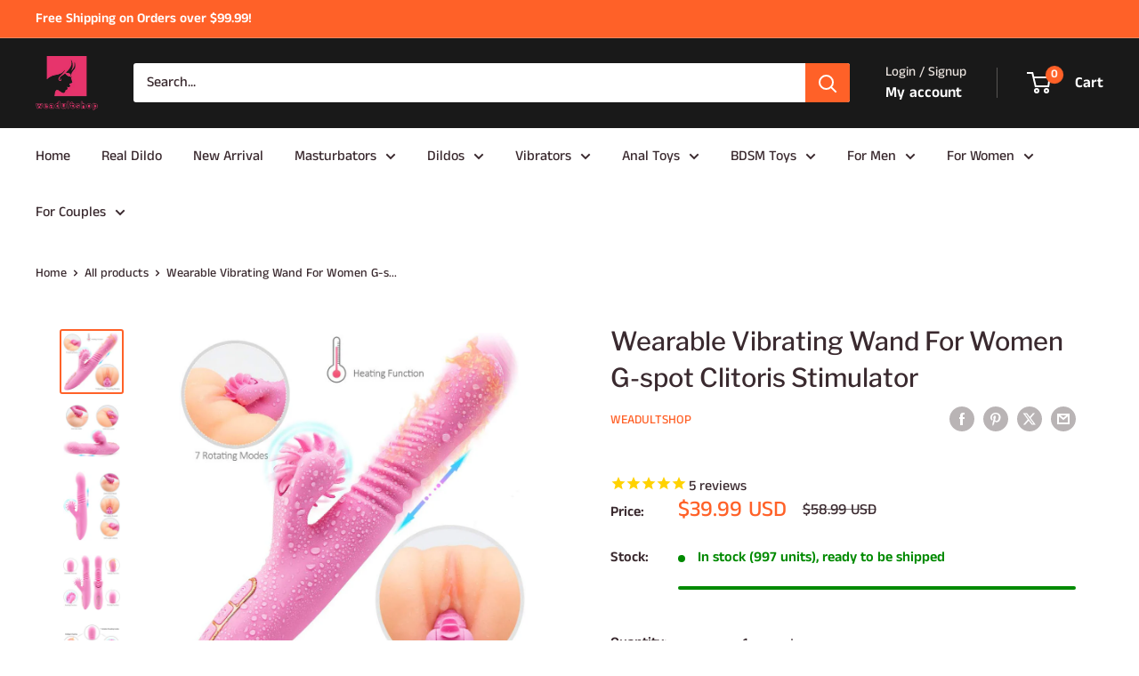

--- FILE ---
content_type: text/html; charset=utf-8
request_url: https://www.weadultshop.com/products/wearable-vibrating-wand-for-women-g-spot-clitoris-stimulator
body_size: 48301
content:
<!doctype html>

<html class="no-js" lang="en">
  <head><!-- SEOAnt Speed Up Script --><script>
const AllowUrlArray_SEOAnt = ['cdn.nfcube.com', 'cdnv2.mycustomizer.com'];
const ForbidUrlArray_SEOAnt = [];
window.WhiteUrlArray_SEOAnt = AllowUrlArray_SEOAnt.map(src => new RegExp(src, 'i'));
window.BlackUrlArray_SEOAnt = ForbidUrlArray_SEOAnt.map(src => new RegExp(src, 'i'));
</script>
<script>
// Limit output
class AllowJsPlugin{constructor(e){const attrArr=["default","defer","async"];this.listener=this.handleListener.bind(this,e),this.jsArr=[],this.attribute=attrArr.reduce(((e,t)=>({...e,[t]:[]})),{});const t=this;e.forEach((e=>window.addEventListener(e,t.listener,{passive:!0})))}handleListener(e){const t=this;return e.forEach((e=>window.removeEventListener(e,t.listener))),"complete"===document.readyState?this.handleDOM():document.addEventListener("readystatechange",(e=>{if("complete"===e.target.readyState)return setTimeout(t.handleDOM.bind(t),1)}))}async handleDOM(){this.pauseEvent(),this.pauseJQuery(),this.getScripts(),this.beforeScripts();for(const e of Object.keys(this.attribute))await this.changeScripts(this.attribute[e]);for(const e of["DOMContentLoaded","readystatechange"])await this.requestRedraw(),document.dispatchEvent(new Event("allowJS-"+e));document.lightJSonreadystatechange&&document.lightJSonreadystatechange();for(const e of["DOMContentLoaded","load"])await this.requestRedraw(),window.dispatchEvent(new Event("allowJS-"+e));await this.requestRedraw(),window.lightJSonload&&window.lightJSonload(),await this.requestRedraw(),this.jsArr.forEach((e=>e(window).trigger("allowJS-jquery-load"))),window.dispatchEvent(new Event("allowJS-pageshow")),await this.requestRedraw(),window.lightJSonpageshow&&window.lightJSonpageshow()}async requestRedraw(){return new Promise((e=>requestAnimationFrame(e)))}getScripts(){document.querySelectorAll("script[type=AllowJs]").forEach((e=>{e.hasAttribute("src")?e.hasAttribute("async")&&e.async?this.attribute.async.push(e):e.hasAttribute("defer")&&e.defer?this.attribute.defer.push(e):this.attribute.default.push(e):this.attribute.default.push(e)}))}beforeScripts(){const e=this,t=Object.keys(this.attribute).reduce(((t,n)=>[...t,...e.attribute[n]]),[]),n=document.createDocumentFragment();t.forEach((e=>{const t=e.getAttribute("src");if(!t)return;const s=document.createElement("link");s.href=t,s.rel="preload",s.as="script",n.appendChild(s)})),document.head.appendChild(n)}async changeScripts(e){let t;for(;t=e.shift();)await this.requestRedraw(),new Promise((e=>{const n=document.createElement("script");[...t.attributes].forEach((e=>{"type"!==e.nodeName&&n.setAttribute(e.nodeName,e.nodeValue)})),t.hasAttribute("src")?(n.addEventListener("load",e),n.addEventListener("error",e)):(n.text=t.text,e()),t.parentNode.replaceChild(n,t)}))}pauseEvent(){const e={};[{obj:document,name:"DOMContentLoaded"},{obj:window,name:"DOMContentLoaded"},{obj:window,name:"load"},{obj:window,name:"pageshow"},{obj:document,name:"readystatechange"}].map((t=>function(t,n){function s(n){return e[t].list.indexOf(n)>=0?"allowJS-"+n:n}e[t]||(e[t]={list:[n],add:t.addEventListener,remove:t.removeEventListener},t.addEventListener=(...n)=>{n[0]=s(n[0]),e[t].add.apply(t,n)},t.removeEventListener=(...n)=>{n[0]=s(n[0]),e[t].remove.apply(t,n)})}(t.obj,t.name))),[{obj:document,name:"onreadystatechange"},{obj:window,name:"onpageshow"}].map((e=>function(e,t){let n=e[t];Object.defineProperty(e,t,{get:()=>n||function(){},set:s=>{e["allowJS"+t]=n=s}})}(e.obj,e.name)))}pauseJQuery(){const e=this;let t=window.jQuery;Object.defineProperty(window,"jQuery",{get:()=>t,set(n){if(!n||!n.fn||!e.jsArr.includes(n))return void(t=n);n.fn.ready=n.fn.init.prototype.ready=e=>{e.bind(document)(n)};const s=n.fn.on;n.fn.on=n.fn.init.prototype.on=function(...e){if(window!==this[0])return s.apply(this,e),this;const t=e=>e.split(" ").map((e=>"load"===e||0===e.indexOf("load.")?"allowJS-jquery-load":e)).join(" ");return"string"==typeof e[0]||e[0]instanceof String?(e[0]=t(e[0]),s.apply(this,e),this):("object"==typeof e[0]&&Object.keys(e[0]).forEach((n=>{delete Object.assign(e[0],{[t(n)]:e[0][n]})[n]})),s.apply(this,e),this)},e.jsArr.push(n),t=n}})}}new AllowJsPlugin(["keydown","wheel","mouseenter","mousemove","mouseleave","touchstart","touchmove","touchend"]);
</script>
<script>
"use strict";function SEOAnt_toConsumableArray(t){if(Array.isArray(t)){for(var e=0,r=Array(t.length);e<t.length;e++)r[e]=t[e];return r}return Array.from(t)}function _0x960a(t,e){var r=_0x3840();return(_0x960a=function(t,e){return t-=247,r[t]})(t,e)}function _0x3840(){var t=["defineProperties","application/javascript","preventDefault","4990555yeBSbh","addEventListener","set","setAttribute","bind","getAttribute","parentElement","WhiteUrlArray_SEOAnt","listener","toString","toLowerCase","every","touchend","SEOAnt scripts can't be lazy loaded","keydown","touchstart","removeChild","length","58IusxNw","BlackUrlArray_SEOAnt","observe","name","value","documentElement","wheel","warn","whitelist","map","tagName","402345HpbWDN","getOwnPropertyDescriptor","head","type","touchmove","removeEventListener","8160iwggKQ","call","beforescriptexecute","some","string","options","push","appendChild","blacklisted","querySelectorAll","5339295FeRgGa","4OtFDAr","filter","57211uwpiMx","nodeType","createElement","src","13296210cxmbJp",'script[type="',"1744290Faeint","test","forEach","script","blacklist","attributes","get","$&","744DdtCNR"];return(_0x3840=function(){return t})()}var _extends=Object.assign||function(t){for(var e=1;e<arguments.length;e++){var r=arguments[e];for(var n in r)Object.prototype.hasOwnProperty.call(r,n)&&(t[n]=r[n])}return t},_slicedToArray=function(){function t(t,e){var r=[],n=!0,o=!1,i=void 0;try{for(var a,c=t[Symbol.iterator]();!(n=(a=c.next()).done)&&(r.push(a.value),!e||r.length!==e);n=!0);}catch(t){o=!0,i=t}finally{try{!n&&c.return&&c.return()}finally{if(o)throw i}}return r}return function(e,r){if(Array.isArray(e))return e;if(Symbol.iterator in Object(e))return t(e,r);throw new TypeError("Invalid attempt to destructure non-iterable instance")}}(),_typeof="function"==typeof Symbol&&"symbol"==typeof Symbol.iterator?function(t){return typeof t}:function(t){return t&&"function"==typeof Symbol&&t.constructor===Symbol&&t!==Symbol.prototype?"symbol":typeof t};(function(t,e){for(var r=_0x960a,n=t();[];)try{if(531094===parseInt(r(306))/1+-parseInt(r(295))/2*(parseInt(r(312))/3)+-parseInt(r(257))/4*(parseInt(r(277))/5)+-parseInt(r(265))/6+-parseInt(r(259))/7*(-parseInt(r(273))/8)+-parseInt(r(256))/9+parseInt(r(263))/10)break;n.push(n.shift())}catch(t){n.push(n.shift())}})(_0x3840),function(){var t=_0x960a,e="javascript/blocked",r={blacklist:window[t(296)],whitelist:window[t(284)]},n={blacklisted:[]},o=function(n,o){return n&&(!o||o!==e)&&(!r.blacklist||r[t(269)][t(249)](function(e){return e[t(266)](n)}))&&(!r[t(303)]||r.whitelist[t(288)](function(e){return!e[t(266)](n)}))},i=function(e){var n=t,o=e[n(282)](n(262));return r[n(269)]&&r.blacklist[n(288)](function(t){return!t.test(o)})||r[n(303)]&&r.whitelist[n(249)](function(t){return t[n(266)](o)})},a=new MutationObserver(function(r){for(var i=t,a=0;a<r[i(294)];a++)for(var c=r[a].addedNodes,u=0;u<c.length;u++)!function(t){var r=c[t];if(1===r[i(260)]&&"SCRIPT"===r[i(305)]){var a=r[i(262)],u=r[i(309)];if(o(a,u)){n.blacklisted[i(252)]([r,r.type]),r[i(309)]=e;var s=function t(n){var o=i;r[o(282)](o(309))===e&&n[o(276)](),r[o(311)](o(248),t)};r[i(278)](i(248),s),r[i(283)]&&r[i(283)][i(293)](r)}}}(u)});a[t(297)](document[t(300)],{childList:!![],subtree:!![]});var c=/[|\{}()\[\]^$+*?.]/g,u=function(){for(var o=arguments.length,u=Array(o),s=0;s<o;s++)u[s]=arguments[s];var l=t;u[l(294)]<1?(r[l(269)]=[],r[l(303)]=[]):(r.blacklist&&(r[l(269)]=r.blacklist[l(258)](function(t){return u[l(288)](function(e){var r=l;return(void 0===e?"undefined":_typeof(e))===r(250)?!t.test(e):e instanceof RegExp?t.toString()!==e.toString():void 0})})),r[l(303)]&&(r[l(303)]=[].concat(SEOAnt_toConsumableArray(r[l(303)]),SEOAnt_toConsumableArray(u.map(function(t){var e=l;if("string"==typeof t){var n=t.replace(c,e(272)),o=".*"+n+".*";if(r[e(303)][e(288)](function(t){return t[e(286)]()!==o[e(286)]()}))return new RegExp(o)}else if(t instanceof RegExp&&r[e(303)][e(288)](function(r){return r[e(286)]()!==t.toString()}))return t;return null})[l(258)](Boolean)))));for(var f=document[l(255)](l(264)+e+'"]'),p=0;p<f[l(294)];p++){var y=f[p];i(y)&&(n[l(254)][l(252)]([y,l(275)]),y[l(283)][l(293)](y))}var v=0;[].concat(SEOAnt_toConsumableArray(n[l(254)]))[l(267)](function(t,e){var r=_slicedToArray(t,2),o=r[0],a=r[1],c=l;if(i(o)){for(var u=document.createElement("script"),s=0;s<o.attributes.length;s++){var f=o[c(270)][s];f[c(298)]!==c(262)&&f.name!==c(309)&&u.setAttribute(f.name,o.attributes[s][c(299)])}u[c(280)](c(262),o[c(262)]),u.setAttribute("type",a||c(275)),document[c(308)][c(253)](u),n[c(254)].splice(e-v,1),v++}}),r[l(269)]&&r.blacklist.length<1&&a.disconnect()},s=document.createElement,l={src:Object[t(307)](HTMLScriptElement.prototype,t(262)),type:Object[t(307)](HTMLScriptElement.prototype,t(309))};document[t(261)]=function(){for(var r=t,n=arguments.length,i=Array(n),a=0;a<n;a++)i[a]=arguments[a];if(i[0][r(287)]()!==r(268))return s[r(281)](document).apply(void 0,i);var c=s.bind(document).apply(void 0,i);try{Object[r(274)](c,{src:_extends({},l[r(262)],{set:function(t){var n=r;o(t,c[n(309)])&&l.type[n(279)][n(247)](this,e),l[n(262)][n(279)].call(this,t)}}),type:_extends({},l[r(309)],{get:function(){var t=r,n=l[t(309)][t(271)][t(247)](this);return n===e||o(this[t(262)],n)?null:n},set:function(t){var n=r,i=o(c[n(262)],c[n(309)])?e:t;l.type[n(279)][n(247)](this,i)}})}),c.setAttribute=function(t,e){var n=r;t===n(309)||t===n(262)?c[t]=e:HTMLScriptElement.prototype[n(280)][n(247)](c,t,e)}}catch(t){console[r(302)](r(290),t)}return c},[t(291),"mousemove",t(289),t(310),t(292),t(301)][t(304)](function(t){return{type:t,listener:function(){return u()},options:{passive:!![]}}}).forEach(function(e){var r=t;document[r(278)](e[r(309)],e[r(285)],e[r(251)])})}();
</script>
<!-- /SEOAnt Speed Up Script -->
    <meta charset="utf-8">
    <meta name="viewport" content="width=device-width, initial-scale=1.0, height=device-height, minimum-scale=1.0, maximum-scale=1.0">
    <meta name="theme-color" content="#ff6128">

    <title>Wearable Vibrating Wand For Women G-spot Clitoris Stimulator</title><meta name="description" content="Wearable vibrator is waterproof silicone powerful vibrator. Pocket vibrant toy for women sex is 7 rotating modes massage sticks with heating function. Pocket pussy vibrating sex toy is 7 vibration thrusting modes pocket pussy sex toy. Clitoris massager is widely used in stimulating the breast, G-point, and clitoris. In"><link rel="canonical" href="https://www.weadultshop.com/products/wearable-vibrating-wand-for-women-g-spot-clitoris-stimulator"><link rel="shortcut icon" href="//www.weadultshop.com/cdn/shop/files/icon_logo_96x96.webp?v=1722483374" type="image/png"><link rel="preload" as="style" href="//www.weadultshop.com/cdn/shop/t/7/assets/theme.css?v=93604157203610123531749712785">
    <link rel="preload" as="script" href="//www.weadultshop.com/cdn/shop/t/7/assets/theme.js?v=58436354120716407751749712785">
    <link rel="preconnect" href="https://cdn.shopify.com">
    <link rel="preconnect" href="https://fonts.shopifycdn.com">
    <link rel="dns-prefetch" href="https://productreviews.shopifycdn.com">
    <link rel="dns-prefetch" href="https://ajax.googleapis.com">
    <link rel="dns-prefetch" href="https://maps.googleapis.com">
    <link rel="dns-prefetch" href="https://maps.gstatic.com">

    <meta property="og:type" content="product">
  <meta property="og:title" content="Wearable Vibrating Wand For Women G-spot Clitoris Stimulator"><meta property="og:image" content="http://www.weadultshop.com/cdn/shop/products/Wearable_Vibrator_Wand_1.jpg?v=1595639313">
    <meta property="og:image:secure_url" content="https://www.weadultshop.com/cdn/shop/products/Wearable_Vibrator_Wand_1.jpg?v=1595639313">
    <meta property="og:image:width" content="963">
    <meta property="og:image:height" content="988">
    <meta property="product:availability" content="in stock"><meta property="product:price:amount" content="39.99">
  <meta property="product:price:currency" content="USD"><meta property="og:description" content="Wearable vibrator is waterproof silicone powerful vibrator. Pocket vibrant toy for women sex is 7 rotating modes massage sticks with heating function. Pocket pussy vibrating sex toy is 7 vibration thrusting modes pocket pussy sex toy. Clitoris massager is widely used in stimulating the breast, G-point, and clitoris. In"><meta property="og:url" content="https://www.weadultshop.com/products/wearable-vibrating-wand-for-women-g-spot-clitoris-stimulator">
<meta property="og:site_name" content="Weadultshop"><meta name="twitter:card" content="summary"><meta name="twitter:title" content="Wearable Vibrating Wand For Women G-spot Clitoris Stimulator">
  <meta name="twitter:description" content="Wearable vibrator is waterproof silicone powerful vibrator. Pocket vibrant toy for women sex is 7 rotating modes massage sticks with heating function. Pocket pussy vibrating sex toy is 7 vibration thrusting modes pocket pussy sex toy. Clitoris massager is widely used in stimulating the breast, G-point, and clitoris. Intelligent heating sex vibrator can make you feel its temperature, just like a real girl. Magnetic charging vibrator for women sex toy is USB charging 25cm adult toys for sex for women tongue. Specifications:Type: Wearable vibratorColor: PinkFuntions: Heating, vibrating, stimulating, rotating, thrutingWaterproof: YesMaterial: Silicone, ABSCharging: USB chargingFeatures:Environmental protection silicone and high-quality ABS, skin-friendly silicone material, touch smooth and smooth.Hand massage device intelligent sensor design and manual control design, open the switch to contact the body after the massager automatically vibrate, you can also manually control the vibration mode.100% water resistant design enable to be">
  <meta name="twitter:image" content="https://www.weadultshop.com/cdn/shop/products/Wearable_Vibrator_Wand_1_600x600_crop_center.jpg?v=1595639313">
    <link rel="preload" href="//www.weadultshop.com/cdn/fonts/libre_franklin/librefranklin_n5.9261428336eff957b0a7eb23fe0c9ce37faee0f6.woff2" as="font" type="font/woff2" crossorigin><link rel="preload" href="//www.weadultshop.com/cdn/fonts/anek_tamil/anektamil_n5.c67ed2c15c2f1eacd8b135eda1e29eac23fb37d7.woff2" as="font" type="font/woff2" crossorigin><style>
  @font-face {
  font-family: "Libre Franklin";
  font-weight: 500;
  font-style: normal;
  font-display: swap;
  src: url("//www.weadultshop.com/cdn/fonts/libre_franklin/librefranklin_n5.9261428336eff957b0a7eb23fe0c9ce37faee0f6.woff2") format("woff2"),
       url("//www.weadultshop.com/cdn/fonts/libre_franklin/librefranklin_n5.017cd79179c42e6cced54a81ea8f2b62c04cb72e.woff") format("woff");
}

  @font-face {
  font-family: "Anek Tamil";
  font-weight: 500;
  font-style: normal;
  font-display: swap;
  src: url("//www.weadultshop.com/cdn/fonts/anek_tamil/anektamil_n5.c67ed2c15c2f1eacd8b135eda1e29eac23fb37d7.woff2") format("woff2"),
       url("//www.weadultshop.com/cdn/fonts/anek_tamil/anektamil_n5.3f9449ae41fb4aa4ea1e3e267afeb594fd1d68f7.woff") format("woff");
}

@font-face {
  font-family: "Anek Tamil";
  font-weight: 600;
  font-style: normal;
  font-display: swap;
  src: url("//www.weadultshop.com/cdn/fonts/anek_tamil/anektamil_n6.13d943fa373f89bdb04239370fa3965b9b0af58f.woff2") format("woff2"),
       url("//www.weadultshop.com/cdn/fonts/anek_tamil/anektamil_n6.b10dd8cdd886c3b8bddecd2b006ad5899a39d9fb.woff") format("woff");
}

@font-face {
  font-family: "Libre Franklin";
  font-weight: 500;
  font-style: italic;
  font-display: swap;
  src: url("//www.weadultshop.com/cdn/fonts/libre_franklin/librefranklin_i5.d59b9674e3c3b6d0280301f7f39edfca05dc6630.woff2") format("woff2"),
       url("//www.weadultshop.com/cdn/fonts/libre_franklin/librefranklin_i5.12ba54d9f70eae3e3d46e106b5741bf3970927ec.woff") format("woff");
}


  @font-face {
  font-family: "Anek Tamil";
  font-weight: 700;
  font-style: normal;
  font-display: swap;
  src: url("//www.weadultshop.com/cdn/fonts/anek_tamil/anektamil_n7.31f19f849e399606944d7e18afb0d939020205cb.woff2") format("woff2"),
       url("//www.weadultshop.com/cdn/fonts/anek_tamil/anektamil_n7.3814c59b267d611330450a8e339987d5bc311032.woff") format("woff");
}

  
  

  :root {
    --default-text-font-size : 15px;
    --base-text-font-size    : 16px;
    --heading-font-family    : "Libre Franklin", sans-serif;
    --heading-font-weight    : 500;
    --heading-font-style     : normal;
    --text-font-family       : "Anek Tamil", sans-serif;
    --text-font-weight       : 500;
    --text-font-style        : normal;
    --text-font-bolder-weight: 600;
    --text-link-decoration   : underline;

    --text-color               : #3a2a2f;
    --text-color-rgb           : 58, 42, 47;
    --heading-color            : #3a2a2f;
    --border-color             : #ffffff;
    --border-color-rgb         : 255, 255, 255;
    --form-border-color        : #f2f2f2;
    --accent-color             : #ff6128;
    --accent-color-rgb         : 255, 97, 40;
    --link-color               : #ff6128;
    --link-color-hover         : #da3a00;
    --background               : #ffffff;
    --secondary-background     : #ffffff;
    --secondary-background-rgb : 255, 255, 255;
    --accent-background        : rgba(255, 97, 40, 0.08);

    --input-background: #ffffff;

    --error-color       : #e9e2dd;
    --error-background  : rgba(233, 226, 221, 0.07);
    --success-color     : #48b448;
    --success-background: rgba(72, 180, 72, 0.11);

    --primary-button-background      : #ff6128;
    --primary-button-background-rgb  : 255, 97, 40;
    --primary-button-text-color      : #ffffff;
    --secondary-button-background    : #3a2a2f;
    --secondary-button-background-rgb: 58, 42, 47;
    --secondary-button-text-color    : #ffffff;

    --header-background      : #191919;
    --header-text-color      : #ffffff;
    --header-light-text-color: #e9e2dd;
    --header-border-color    : rgba(233, 226, 221, 0.3);
    --header-accent-color    : #ff6128;

    --footer-background-color:    #f3f5f6;
    --footer-heading-text-color:  #1e2d7d;
    --footer-body-text-color:     #677279;
    --footer-body-text-color-rgb: 103, 114, 121;
    --footer-accent-color:        #677279;
    --footer-accent-color-rgb:    103, 114, 121;
    --footer-border:              none;
    
    --flickity-arrow-color: #cccccc;--product-on-sale-accent           : #ff6128;
    --product-on-sale-accent-rgb       : 255, 97, 40;
    --product-on-sale-color            : #ffffff;
    --product-in-stock-color           : #008a00;
    --product-low-stock-color          : #ff6128;
    --product-sold-out-color           : #d1d1d4;
    --product-custom-label-1-background: #ff6128;
    --product-custom-label-1-color     : #ffffff;
    --product-custom-label-2-background: #a95ebe;
    --product-custom-label-2-color     : #ffffff;
    --product-review-star-color        : #ff6128;

    --mobile-container-gutter : 20px;
    --desktop-container-gutter: 40px;

    /* Shopify related variables */
    --payment-terms-background-color: #ffffff;
  }
</style>

<script>
  // IE11 does not have support for CSS variables, so we have to polyfill them
  if (!(((window || {}).CSS || {}).supports && window.CSS.supports('(--a: 0)'))) {
    const script = document.createElement('script');
    script.type = 'text/javascript';
    script.src = 'https://cdn.jsdelivr.net/npm/css-vars-ponyfill@2';
    script.onload = function() {
      cssVars({});
    };

    document.getElementsByTagName('head')[0].appendChild(script);
  }
</script>


    <script>window.performance && window.performance.mark && window.performance.mark('shopify.content_for_header.start');</script><meta name="google-site-verification" content="BcTRlzsyjhy_glvxI9JHFDngpH-LpJttbNTdbpz_BWs">
<meta id="shopify-digital-wallet" name="shopify-digital-wallet" content="/25097633845/digital_wallets/dialog">
<meta name="shopify-checkout-api-token" content="8e9b0007d4a5b36f5ec4366d5efe0f57">
<meta id="in-context-paypal-metadata" data-shop-id="25097633845" data-venmo-supported="false" data-environment="production" data-locale="en_US" data-paypal-v4="true" data-currency="USD">
<link rel="alternate" type="application/json+oembed" href="https://www.weadultshop.com/products/wearable-vibrating-wand-for-women-g-spot-clitoris-stimulator.oembed">
<script async="async" src="/checkouts/internal/preloads.js?locale=en-US"></script>
<script id="shopify-features" type="application/json">{"accessToken":"8e9b0007d4a5b36f5ec4366d5efe0f57","betas":["rich-media-storefront-analytics"],"domain":"www.weadultshop.com","predictiveSearch":true,"shopId":25097633845,"locale":"en"}</script>
<script>var Shopify = Shopify || {};
Shopify.shop = "adultsextoy123.myshopify.com";
Shopify.locale = "en";
Shopify.currency = {"active":"USD","rate":"1.0"};
Shopify.country = "US";
Shopify.theme = {"name":"Warehouse","id":150400467196,"schema_name":"Warehouse","schema_version":"6.5.0","theme_store_id":871,"role":"main"};
Shopify.theme.handle = "null";
Shopify.theme.style = {"id":null,"handle":null};
Shopify.cdnHost = "www.weadultshop.com/cdn";
Shopify.routes = Shopify.routes || {};
Shopify.routes.root = "/";</script>
<script type="module">!function(o){(o.Shopify=o.Shopify||{}).modules=!0}(window);</script>
<script>!function(o){function n(){var o=[];function n(){o.push(Array.prototype.slice.apply(arguments))}return n.q=o,n}var t=o.Shopify=o.Shopify||{};t.loadFeatures=n(),t.autoloadFeatures=n()}(window);</script>
<script id="shop-js-analytics" type="application/json">{"pageType":"product"}</script>
<script defer="defer" async type="module" src="//www.weadultshop.com/cdn/shopifycloud/shop-js/modules/v2/client.init-shop-cart-sync_BN7fPSNr.en.esm.js"></script>
<script defer="defer" async type="module" src="//www.weadultshop.com/cdn/shopifycloud/shop-js/modules/v2/chunk.common_Cbph3Kss.esm.js"></script>
<script defer="defer" async type="module" src="//www.weadultshop.com/cdn/shopifycloud/shop-js/modules/v2/chunk.modal_DKumMAJ1.esm.js"></script>
<script type="module">
  await import("//www.weadultshop.com/cdn/shopifycloud/shop-js/modules/v2/client.init-shop-cart-sync_BN7fPSNr.en.esm.js");
await import("//www.weadultshop.com/cdn/shopifycloud/shop-js/modules/v2/chunk.common_Cbph3Kss.esm.js");
await import("//www.weadultshop.com/cdn/shopifycloud/shop-js/modules/v2/chunk.modal_DKumMAJ1.esm.js");

  window.Shopify.SignInWithShop?.initShopCartSync?.({"fedCMEnabled":true,"windoidEnabled":true});

</script>
<script>(function() {
  var isLoaded = false;
  function asyncLoad() {
    if (isLoaded) return;
    isLoaded = true;
    var urls = ["https:\/\/cdn-stamped-io.azureedge.net\/files\/widget.min.js?shop=adultsextoy123.myshopify.com","https:\/\/cdn1.stamped.io\/files\/widget.min.js?shop=adultsextoy123.myshopify.com","\/\/cdn.shopify.com\/proxy\/f8173e3828a33d599d2860359cd4ef5426195ff3e8af610a35e00eb9b7c12769\/api.goaffpro.com\/loader.js?shop=adultsextoy123.myshopify.com\u0026sp-cache-control=cHVibGljLCBtYXgtYWdlPTkwMA","\/\/cdn.shopify.com\/proxy\/6448c64a481c201d79c32fdb4939ebf426b979db3005f816a0ef0107c2e65dd3\/d1639lhkj5l89m.cloudfront.net\/js\/storefront\/uppromote.js?shop=adultsextoy123.myshopify.com\u0026sp-cache-control=cHVibGljLCBtYXgtYWdlPTkwMA"];
    for (var i = 0; i < urls.length; i++) {
      var s = document.createElement('script');
      s.type = 'text/javascript';
      if (AllowUrlArray_SEOAnt.filter(u => urls[i].indexOf(u) > -1).length === 0) s.type = 'AllowJs'; s.async = true;
      s.src = urls[i];
      var x = document.getElementsByTagName('script')[0];
      x.parentNode.insertBefore(s, x);
    }
  };
  if(window.attachEvent) {
    window.attachEvent('onload', asyncLoad);
  } else {
    window.addEventListener('load', asyncLoad, false);
  }
})();</script>
<script id="__st">var __st={"a":25097633845,"offset":28800,"reqid":"afeeb014-276c-4ca1-b253-10fd2d76978b-1769895797","pageurl":"www.weadultshop.com\/products\/wearable-vibrating-wand-for-women-g-spot-clitoris-stimulator","u":"bc67df57a9e1","p":"product","rtyp":"product","rid":4347548336228};</script>
<script>window.ShopifyPaypalV4VisibilityTracking = true;</script>
<script id="captcha-bootstrap">!function(){'use strict';const t='contact',e='account',n='new_comment',o=[[t,t],['blogs',n],['comments',n],[t,'customer']],c=[[e,'customer_login'],[e,'guest_login'],[e,'recover_customer_password'],[e,'create_customer']],r=t=>t.map((([t,e])=>`form[action*='/${t}']:not([data-nocaptcha='true']) input[name='form_type'][value='${e}']`)).join(','),a=t=>()=>t?[...document.querySelectorAll(t)].map((t=>t.form)):[];function s(){const t=[...o],e=r(t);return a(e)}const i='password',u='form_key',d=['recaptcha-v3-token','g-recaptcha-response','h-captcha-response',i],f=()=>{try{return window.sessionStorage}catch{return}},m='__shopify_v',_=t=>t.elements[u];function p(t,e,n=!1){try{const o=window.sessionStorage,c=JSON.parse(o.getItem(e)),{data:r}=function(t){const{data:e,action:n}=t;return t[m]||n?{data:e,action:n}:{data:t,action:n}}(c);for(const[e,n]of Object.entries(r))t.elements[e]&&(t.elements[e].value=n);n&&o.removeItem(e)}catch(o){console.error('form repopulation failed',{error:o})}}const l='form_type',E='cptcha';function T(t){t.dataset[E]=!0}const w=window,h=w.document,L='Shopify',v='ce_forms',y='captcha';let A=!1;((t,e)=>{const n=(g='f06e6c50-85a8-45c8-87d0-21a2b65856fe',I='https://cdn.shopify.com/shopifycloud/storefront-forms-hcaptcha/ce_storefront_forms_captcha_hcaptcha.v1.5.2.iife.js',D={infoText:'Protected by hCaptcha',privacyText:'Privacy',termsText:'Terms'},(t,e,n)=>{const o=w[L][v],c=o.bindForm;if(c)return c(t,g,e,D).then(n);var r;o.q.push([[t,g,e,D],n]),r=I,A||(h.body.append(Object.assign(h.createElement('script'),{id:'captcha-provider',async:!0,src:r})),A=!0)});var g,I,D;w[L]=w[L]||{},w[L][v]=w[L][v]||{},w[L][v].q=[],w[L][y]=w[L][y]||{},w[L][y].protect=function(t,e){n(t,void 0,e),T(t)},Object.freeze(w[L][y]),function(t,e,n,w,h,L){const[v,y,A,g]=function(t,e,n){const i=e?o:[],u=t?c:[],d=[...i,...u],f=r(d),m=r(i),_=r(d.filter((([t,e])=>n.includes(e))));return[a(f),a(m),a(_),s()]}(w,h,L),I=t=>{const e=t.target;return e instanceof HTMLFormElement?e:e&&e.form},D=t=>v().includes(t);t.addEventListener('submit',(t=>{const e=I(t);if(!e)return;const n=D(e)&&!e.dataset.hcaptchaBound&&!e.dataset.recaptchaBound,o=_(e),c=g().includes(e)&&(!o||!o.value);(n||c)&&t.preventDefault(),c&&!n&&(function(t){try{if(!f())return;!function(t){const e=f();if(!e)return;const n=_(t);if(!n)return;const o=n.value;o&&e.removeItem(o)}(t);const e=Array.from(Array(32),(()=>Math.random().toString(36)[2])).join('');!function(t,e){_(t)||t.append(Object.assign(document.createElement('input'),{type:'hidden',name:u})),t.elements[u].value=e}(t,e),function(t,e){const n=f();if(!n)return;const o=[...t.querySelectorAll(`input[type='${i}']`)].map((({name:t})=>t)),c=[...d,...o],r={};for(const[a,s]of new FormData(t).entries())c.includes(a)||(r[a]=s);n.setItem(e,JSON.stringify({[m]:1,action:t.action,data:r}))}(t,e)}catch(e){console.error('failed to persist form',e)}}(e),e.submit())}));const S=(t,e)=>{t&&!t.dataset[E]&&(n(t,e.some((e=>e===t))),T(t))};for(const o of['focusin','change'])t.addEventListener(o,(t=>{const e=I(t);D(e)&&S(e,y())}));const B=e.get('form_key'),M=e.get(l),P=B&&M;t.addEventListener('DOMContentLoaded',(()=>{const t=y();if(P)for(const e of t)e.elements[l].value===M&&p(e,B);[...new Set([...A(),...v().filter((t=>'true'===t.dataset.shopifyCaptcha))])].forEach((e=>S(e,t)))}))}(h,new URLSearchParams(w.location.search),n,t,e,['guest_login'])})(!0,!0)}();</script>
<script integrity="sha256-4kQ18oKyAcykRKYeNunJcIwy7WH5gtpwJnB7kiuLZ1E=" data-source-attribution="shopify.loadfeatures" defer="defer" src="//www.weadultshop.com/cdn/shopifycloud/storefront/assets/storefront/load_feature-a0a9edcb.js" crossorigin="anonymous"></script>
<script data-source-attribution="shopify.dynamic_checkout.dynamic.init">var Shopify=Shopify||{};Shopify.PaymentButton=Shopify.PaymentButton||{isStorefrontPortableWallets:!0,init:function(){window.Shopify.PaymentButton.init=function(){};var t=document.createElement("script");t.src="https://www.weadultshop.com/cdn/shopifycloud/portable-wallets/latest/portable-wallets.en.js",t.type="module",document.head.appendChild(t)}};
</script>
<script data-source-attribution="shopify.dynamic_checkout.buyer_consent">
  function portableWalletsHideBuyerConsent(e){var t=document.getElementById("shopify-buyer-consent"),n=document.getElementById("shopify-subscription-policy-button");t&&n&&(t.classList.add("hidden"),t.setAttribute("aria-hidden","true"),n.removeEventListener("click",e))}function portableWalletsShowBuyerConsent(e){var t=document.getElementById("shopify-buyer-consent"),n=document.getElementById("shopify-subscription-policy-button");t&&n&&(t.classList.remove("hidden"),t.removeAttribute("aria-hidden"),n.addEventListener("click",e))}window.Shopify?.PaymentButton&&(window.Shopify.PaymentButton.hideBuyerConsent=portableWalletsHideBuyerConsent,window.Shopify.PaymentButton.showBuyerConsent=portableWalletsShowBuyerConsent);
</script>
<script>
  function portableWalletsCleanup(e){e&&e.src&&console.error("Failed to load portable wallets script "+e.src);var t=document.querySelectorAll("shopify-accelerated-checkout .shopify-payment-button__skeleton, shopify-accelerated-checkout-cart .wallet-cart-button__skeleton"),e=document.getElementById("shopify-buyer-consent");for(let e=0;e<t.length;e++)t[e].remove();e&&e.remove()}function portableWalletsNotLoadedAsModule(e){e instanceof ErrorEvent&&"string"==typeof e.message&&e.message.includes("import.meta")&&"string"==typeof e.filename&&e.filename.includes("portable-wallets")&&(window.removeEventListener("error",portableWalletsNotLoadedAsModule),window.Shopify.PaymentButton.failedToLoad=e,"loading"===document.readyState?document.addEventListener("DOMContentLoaded",window.Shopify.PaymentButton.init):window.Shopify.PaymentButton.init())}window.addEventListener("error",portableWalletsNotLoadedAsModule);
</script>

<script type="module" src="https://www.weadultshop.com/cdn/shopifycloud/portable-wallets/latest/portable-wallets.en.js" onError="portableWalletsCleanup(this)" crossorigin="anonymous"></script>
<script nomodule>
  document.addEventListener("DOMContentLoaded", portableWalletsCleanup);
</script>

<link id="shopify-accelerated-checkout-styles" rel="stylesheet" media="screen" href="https://www.weadultshop.com/cdn/shopifycloud/portable-wallets/latest/accelerated-checkout-backwards-compat.css" crossorigin="anonymous">
<style id="shopify-accelerated-checkout-cart">
        #shopify-buyer-consent {
  margin-top: 1em;
  display: inline-block;
  width: 100%;
}

#shopify-buyer-consent.hidden {
  display: none;
}

#shopify-subscription-policy-button {
  background: none;
  border: none;
  padding: 0;
  text-decoration: underline;
  font-size: inherit;
  cursor: pointer;
}

#shopify-subscription-policy-button::before {
  box-shadow: none;
}

      </style>

<script>window.performance && window.performance.mark && window.performance.mark('shopify.content_for_header.end');</script>

    <link rel="stylesheet" href="//www.weadultshop.com/cdn/shop/t/7/assets/theme.css?v=93604157203610123531749712785">

    <script type="application/ld+json">{"@context":"http:\/\/schema.org\/","@id":"\/products\/wearable-vibrating-wand-for-women-g-spot-clitoris-stimulator#product","@type":"Product","brand":{"@type":"Brand","name":"weadultshop"},"category":"","description":"Wearable vibrator is waterproof silicone powerful vibrator. Pocket vibrant toy for women sex is 7 rotating modes massage sticks with heating function. Pocket pussy vibrating sex toy is 7 vibration thrusting modes pocket pussy sex toy. Clitoris massager is widely used in stimulating the breast, G-point, and clitoris. Intelligent heating sex vibrator can make you feel its temperature, just like a real girl. Magnetic charging vibrator for women sex toy is USB charging 25cm adult toys for sex for women tongue.\nSpecifications:Type: Wearable vibratorColor: PinkFuntions: Heating, vibrating, stimulating, rotating, thrutingWaterproof: YesMaterial: Silicone, ABSCharging: USB chargingFeatures:Environmental protection silicone and high-quality ABS, skin-friendly silicone material, touch smooth and smooth.Hand massage device intelligent sensor design and manual control design, open the switch to contact the body after the massager automatically vibrate, you can also manually control the vibration mode.100% water resistant design enable to be used in the showerUSB charge, Soft comfortable wear, Relax your body, Relax your pleasure.","image":"https:\/\/www.weadultshop.com\/cdn\/shop\/products\/Wearable_Vibrator_Wand_1.jpg?v=1595639313\u0026width=1920","name":"Wearable Vibrating Wand For Women G-spot Clitoris Stimulator","offers":{"@id":"\/products\/wearable-vibrating-wand-for-women-g-spot-clitoris-stimulator?variant=31240873115748#offer","@type":"Offer","availability":"http:\/\/schema.org\/InStock","price":"39.99","priceCurrency":"USD","url":"https:\/\/www.weadultshop.com\/products\/wearable-vibrating-wand-for-women-g-spot-clitoris-stimulator?variant=31240873115748"},"url":"https:\/\/www.weadultshop.com\/products\/wearable-vibrating-wand-for-women-g-spot-clitoris-stimulator"}</script><script type="application/ld+json">
  {
    "@context": "https://schema.org",
    "@type": "BreadcrumbList",
    "itemListElement": [{
        "@type": "ListItem",
        "position": 1,
        "name": "Home",
        "item": "https://www.weadultshop.com"
      },{
            "@type": "ListItem",
            "position": 2,
            "name": "Wearable Vibrating Wand For Women G-spot Clitoris Stimulator",
            "item": "https://www.weadultshop.com/products/wearable-vibrating-wand-for-women-g-spot-clitoris-stimulator"
          }]
  }
</script>

    <script>
      // This allows to expose several variables to the global scope, to be used in scripts
      window.theme = {
        pageType: "product",
        cartCount: 0,
        moneyFormat: "${{amount}}",
        moneyWithCurrencyFormat: "${{amount}} USD",
        currencyCodeEnabled: true,
        showDiscount: false,
        discountMode: "percentage",
        cartType: "drawer"
      };

      window.routes = {
        rootUrl: "\/",
        rootUrlWithoutSlash: '',
        cartUrl: "\/cart",
        cartAddUrl: "\/cart\/add",
        cartChangeUrl: "\/cart\/change",
        searchUrl: "\/search",
        productRecommendationsUrl: "\/recommendations\/products"
      };

      window.languages = {
        productRegularPrice: "Regular price",
        productSalePrice: "Sale price",
        collectionOnSaleLabel: "Save {{savings}}",
        productFormUnavailable: "Unavailable",
        productFormAddToCart: "Add to cart",
        productFormPreOrder: "Pre-order",
        productFormSoldOut: "Sold out",
        productAdded: "Product has been added to your cart",
        productAddedShort: "Added!",
        shippingEstimatorNoResults: "No shipping could be found for your address.",
        shippingEstimatorOneResult: "There is one shipping rate for your address:",
        shippingEstimatorMultipleResults: "There are {{count}} shipping rates for your address:",
        shippingEstimatorErrors: "There are some errors:"
      };

      document.documentElement.className = document.documentElement.className.replace('no-js', 'js');
    </script><script src="//www.weadultshop.com/cdn/shop/t/7/assets/theme.js?v=58436354120716407751749712785" defer></script>
    <script src="//www.weadultshop.com/cdn/shop/t/7/assets/custom.js?v=102476495355921946141749712785" defer></script><script>
        (function () {
          window.onpageshow = function() {
            // We force re-freshing the cart content onpageshow, as most browsers will serve a cache copy when hitting the
            // back button, which cause staled data
            document.documentElement.dispatchEvent(new CustomEvent('cart:refresh', {
              bubbles: true,
              detail: {scrollToTop: false}
            }));
          };
        })();
      </script><!-- BEGIN app block: shopify://apps/seowill-seoant-ai-seo/blocks/seoant-core/8e57283b-dcb0-4f7b-a947-fb5c57a0d59d -->
<!--SEOAnt Core By SEOAnt Teams, v0.1.6 START -->







    <!-- BEGIN app snippet: Product-JSON-LD --><!-- END app snippet -->


<!-- SON-LD generated By SEOAnt END -->



<!-- Start : SEOAnt BrokenLink Redirect --><script type="text/javascript">
    !function(t){var e={};function r(n){if(e[n])return e[n].exports;var o=e[n]={i:n,l:!1,exports:{}};return t[n].call(o.exports,o,o.exports,r),o.l=!0,o.exports}r.m=t,r.c=e,r.d=function(t,e,n){r.o(t,e)||Object.defineProperty(t,e,{enumerable:!0,get:n})},r.r=function(t){"undefined"!==typeof Symbol&&Symbol.toStringTag&&Object.defineProperty(t,Symbol.toStringTag,{value:"Module"}),Object.defineProperty(t,"__esModule",{value:!0})},r.t=function(t,e){if(1&e&&(t=r(t)),8&e)return t;if(4&e&&"object"===typeof t&&t&&t.__esModule)return t;var n=Object.create(null);if(r.r(n),Object.defineProperty(n,"default",{enumerable:!0,value:t}),2&e&&"string"!=typeof t)for(var o in t)r.d(n,o,function(e){return t[e]}.bind(null,o));return n},r.n=function(t){var e=t&&t.__esModule?function(){return t.default}:function(){return t};return r.d(e,"a",e),e},r.o=function(t,e){return Object.prototype.hasOwnProperty.call(t,e)},r.p="",r(r.s=11)}([function(t,e,r){"use strict";var n=r(2),o=Object.prototype.toString;function i(t){return"[object Array]"===o.call(t)}function a(t){return"undefined"===typeof t}function u(t){return null!==t&&"object"===typeof t}function s(t){return"[object Function]"===o.call(t)}function c(t,e){if(null!==t&&"undefined"!==typeof t)if("object"!==typeof t&&(t=[t]),i(t))for(var r=0,n=t.length;r<n;r++)e.call(null,t[r],r,t);else for(var o in t)Object.prototype.hasOwnProperty.call(t,o)&&e.call(null,t[o],o,t)}t.exports={isArray:i,isArrayBuffer:function(t){return"[object ArrayBuffer]"===o.call(t)},isBuffer:function(t){return null!==t&&!a(t)&&null!==t.constructor&&!a(t.constructor)&&"function"===typeof t.constructor.isBuffer&&t.constructor.isBuffer(t)},isFormData:function(t){return"undefined"!==typeof FormData&&t instanceof FormData},isArrayBufferView:function(t){return"undefined"!==typeof ArrayBuffer&&ArrayBuffer.isView?ArrayBuffer.isView(t):t&&t.buffer&&t.buffer instanceof ArrayBuffer},isString:function(t){return"string"===typeof t},isNumber:function(t){return"number"===typeof t},isObject:u,isUndefined:a,isDate:function(t){return"[object Date]"===o.call(t)},isFile:function(t){return"[object File]"===o.call(t)},isBlob:function(t){return"[object Blob]"===o.call(t)},isFunction:s,isStream:function(t){return u(t)&&s(t.pipe)},isURLSearchParams:function(t){return"undefined"!==typeof URLSearchParams&&t instanceof URLSearchParams},isStandardBrowserEnv:function(){return("undefined"===typeof navigator||"ReactNative"!==navigator.product&&"NativeScript"!==navigator.product&&"NS"!==navigator.product)&&("undefined"!==typeof window&&"undefined"!==typeof document)},forEach:c,merge:function t(){var e={};function r(r,n){"object"===typeof e[n]&&"object"===typeof r?e[n]=t(e[n],r):e[n]=r}for(var n=0,o=arguments.length;n<o;n++)c(arguments[n],r);return e},deepMerge:function t(){var e={};function r(r,n){"object"===typeof e[n]&&"object"===typeof r?e[n]=t(e[n],r):e[n]="object"===typeof r?t({},r):r}for(var n=0,o=arguments.length;n<o;n++)c(arguments[n],r);return e},extend:function(t,e,r){return c(e,(function(e,o){t[o]=r&&"function"===typeof e?n(e,r):e})),t},trim:function(t){return t.replace(/^\s*/,"").replace(/\s*$/,"")}}},function(t,e,r){t.exports=r(12)},function(t,e,r){"use strict";t.exports=function(t,e){return function(){for(var r=new Array(arguments.length),n=0;n<r.length;n++)r[n]=arguments[n];return t.apply(e,r)}}},function(t,e,r){"use strict";var n=r(0);function o(t){return encodeURIComponent(t).replace(/%40/gi,"@").replace(/%3A/gi,":").replace(/%24/g,"$").replace(/%2C/gi,",").replace(/%20/g,"+").replace(/%5B/gi,"[").replace(/%5D/gi,"]")}t.exports=function(t,e,r){if(!e)return t;var i;if(r)i=r(e);else if(n.isURLSearchParams(e))i=e.toString();else{var a=[];n.forEach(e,(function(t,e){null!==t&&"undefined"!==typeof t&&(n.isArray(t)?e+="[]":t=[t],n.forEach(t,(function(t){n.isDate(t)?t=t.toISOString():n.isObject(t)&&(t=JSON.stringify(t)),a.push(o(e)+"="+o(t))})))})),i=a.join("&")}if(i){var u=t.indexOf("#");-1!==u&&(t=t.slice(0,u)),t+=(-1===t.indexOf("?")?"?":"&")+i}return t}},function(t,e,r){"use strict";t.exports=function(t){return!(!t||!t.__CANCEL__)}},function(t,e,r){"use strict";(function(e){var n=r(0),o=r(19),i={"Content-Type":"application/x-www-form-urlencoded"};function a(t,e){!n.isUndefined(t)&&n.isUndefined(t["Content-Type"])&&(t["Content-Type"]=e)}var u={adapter:function(){var t;return("undefined"!==typeof XMLHttpRequest||"undefined"!==typeof e&&"[object process]"===Object.prototype.toString.call(e))&&(t=r(6)),t}(),transformRequest:[function(t,e){return o(e,"Accept"),o(e,"Content-Type"),n.isFormData(t)||n.isArrayBuffer(t)||n.isBuffer(t)||n.isStream(t)||n.isFile(t)||n.isBlob(t)?t:n.isArrayBufferView(t)?t.buffer:n.isURLSearchParams(t)?(a(e,"application/x-www-form-urlencoded;charset=utf-8"),t.toString()):n.isObject(t)?(a(e,"application/json;charset=utf-8"),JSON.stringify(t)):t}],transformResponse:[function(t){if("string"===typeof t)try{t=JSON.parse(t)}catch(e){}return t}],timeout:0,xsrfCookieName:"XSRF-TOKEN",xsrfHeaderName:"X-XSRF-TOKEN",maxContentLength:-1,validateStatus:function(t){return t>=200&&t<300},headers:{common:{Accept:"application/json, text/plain, */*"}}};n.forEach(["delete","get","head"],(function(t){u.headers[t]={}})),n.forEach(["post","put","patch"],(function(t){u.headers[t]=n.merge(i)})),t.exports=u}).call(this,r(18))},function(t,e,r){"use strict";var n=r(0),o=r(20),i=r(3),a=r(22),u=r(25),s=r(26),c=r(7);t.exports=function(t){return new Promise((function(e,f){var l=t.data,p=t.headers;n.isFormData(l)&&delete p["Content-Type"];var h=new XMLHttpRequest;if(t.auth){var d=t.auth.username||"",m=t.auth.password||"";p.Authorization="Basic "+btoa(d+":"+m)}var y=a(t.baseURL,t.url);if(h.open(t.method.toUpperCase(),i(y,t.params,t.paramsSerializer),!0),h.timeout=t.timeout,h.onreadystatechange=function(){if(h&&4===h.readyState&&(0!==h.status||h.responseURL&&0===h.responseURL.indexOf("file:"))){var r="getAllResponseHeaders"in h?u(h.getAllResponseHeaders()):null,n={data:t.responseType&&"text"!==t.responseType?h.response:h.responseText,status:h.status,statusText:h.statusText,headers:r,config:t,request:h};o(e,f,n),h=null}},h.onabort=function(){h&&(f(c("Request aborted",t,"ECONNABORTED",h)),h=null)},h.onerror=function(){f(c("Network Error",t,null,h)),h=null},h.ontimeout=function(){var e="timeout of "+t.timeout+"ms exceeded";t.timeoutErrorMessage&&(e=t.timeoutErrorMessage),f(c(e,t,"ECONNABORTED",h)),h=null},n.isStandardBrowserEnv()){var v=r(27),g=(t.withCredentials||s(y))&&t.xsrfCookieName?v.read(t.xsrfCookieName):void 0;g&&(p[t.xsrfHeaderName]=g)}if("setRequestHeader"in h&&n.forEach(p,(function(t,e){"undefined"===typeof l&&"content-type"===e.toLowerCase()?delete p[e]:h.setRequestHeader(e,t)})),n.isUndefined(t.withCredentials)||(h.withCredentials=!!t.withCredentials),t.responseType)try{h.responseType=t.responseType}catch(w){if("json"!==t.responseType)throw w}"function"===typeof t.onDownloadProgress&&h.addEventListener("progress",t.onDownloadProgress),"function"===typeof t.onUploadProgress&&h.upload&&h.upload.addEventListener("progress",t.onUploadProgress),t.cancelToken&&t.cancelToken.promise.then((function(t){h&&(h.abort(),f(t),h=null)})),void 0===l&&(l=null),h.send(l)}))}},function(t,e,r){"use strict";var n=r(21);t.exports=function(t,e,r,o,i){var a=new Error(t);return n(a,e,r,o,i)}},function(t,e,r){"use strict";var n=r(0);t.exports=function(t,e){e=e||{};var r={},o=["url","method","params","data"],i=["headers","auth","proxy"],a=["baseURL","url","transformRequest","transformResponse","paramsSerializer","timeout","withCredentials","adapter","responseType","xsrfCookieName","xsrfHeaderName","onUploadProgress","onDownloadProgress","maxContentLength","validateStatus","maxRedirects","httpAgent","httpsAgent","cancelToken","socketPath"];n.forEach(o,(function(t){"undefined"!==typeof e[t]&&(r[t]=e[t])})),n.forEach(i,(function(o){n.isObject(e[o])?r[o]=n.deepMerge(t[o],e[o]):"undefined"!==typeof e[o]?r[o]=e[o]:n.isObject(t[o])?r[o]=n.deepMerge(t[o]):"undefined"!==typeof t[o]&&(r[o]=t[o])})),n.forEach(a,(function(n){"undefined"!==typeof e[n]?r[n]=e[n]:"undefined"!==typeof t[n]&&(r[n]=t[n])}));var u=o.concat(i).concat(a),s=Object.keys(e).filter((function(t){return-1===u.indexOf(t)}));return n.forEach(s,(function(n){"undefined"!==typeof e[n]?r[n]=e[n]:"undefined"!==typeof t[n]&&(r[n]=t[n])})),r}},function(t,e,r){"use strict";function n(t){this.message=t}n.prototype.toString=function(){return"Cancel"+(this.message?": "+this.message:"")},n.prototype.__CANCEL__=!0,t.exports=n},function(t,e,r){t.exports=r(13)},function(t,e,r){t.exports=r(30)},function(t,e,r){var n=function(t){"use strict";var e=Object.prototype,r=e.hasOwnProperty,n="function"===typeof Symbol?Symbol:{},o=n.iterator||"@@iterator",i=n.asyncIterator||"@@asyncIterator",a=n.toStringTag||"@@toStringTag";function u(t,e,r){return Object.defineProperty(t,e,{value:r,enumerable:!0,configurable:!0,writable:!0}),t[e]}try{u({},"")}catch(S){u=function(t,e,r){return t[e]=r}}function s(t,e,r,n){var o=e&&e.prototype instanceof l?e:l,i=Object.create(o.prototype),a=new L(n||[]);return i._invoke=function(t,e,r){var n="suspendedStart";return function(o,i){if("executing"===n)throw new Error("Generator is already running");if("completed"===n){if("throw"===o)throw i;return j()}for(r.method=o,r.arg=i;;){var a=r.delegate;if(a){var u=x(a,r);if(u){if(u===f)continue;return u}}if("next"===r.method)r.sent=r._sent=r.arg;else if("throw"===r.method){if("suspendedStart"===n)throw n="completed",r.arg;r.dispatchException(r.arg)}else"return"===r.method&&r.abrupt("return",r.arg);n="executing";var s=c(t,e,r);if("normal"===s.type){if(n=r.done?"completed":"suspendedYield",s.arg===f)continue;return{value:s.arg,done:r.done}}"throw"===s.type&&(n="completed",r.method="throw",r.arg=s.arg)}}}(t,r,a),i}function c(t,e,r){try{return{type:"normal",arg:t.call(e,r)}}catch(S){return{type:"throw",arg:S}}}t.wrap=s;var f={};function l(){}function p(){}function h(){}var d={};d[o]=function(){return this};var m=Object.getPrototypeOf,y=m&&m(m(T([])));y&&y!==e&&r.call(y,o)&&(d=y);var v=h.prototype=l.prototype=Object.create(d);function g(t){["next","throw","return"].forEach((function(e){u(t,e,(function(t){return this._invoke(e,t)}))}))}function w(t,e){var n;this._invoke=function(o,i){function a(){return new e((function(n,a){!function n(o,i,a,u){var s=c(t[o],t,i);if("throw"!==s.type){var f=s.arg,l=f.value;return l&&"object"===typeof l&&r.call(l,"__await")?e.resolve(l.__await).then((function(t){n("next",t,a,u)}),(function(t){n("throw",t,a,u)})):e.resolve(l).then((function(t){f.value=t,a(f)}),(function(t){return n("throw",t,a,u)}))}u(s.arg)}(o,i,n,a)}))}return n=n?n.then(a,a):a()}}function x(t,e){var r=t.iterator[e.method];if(void 0===r){if(e.delegate=null,"throw"===e.method){if(t.iterator.return&&(e.method="return",e.arg=void 0,x(t,e),"throw"===e.method))return f;e.method="throw",e.arg=new TypeError("The iterator does not provide a 'throw' method")}return f}var n=c(r,t.iterator,e.arg);if("throw"===n.type)return e.method="throw",e.arg=n.arg,e.delegate=null,f;var o=n.arg;return o?o.done?(e[t.resultName]=o.value,e.next=t.nextLoc,"return"!==e.method&&(e.method="next",e.arg=void 0),e.delegate=null,f):o:(e.method="throw",e.arg=new TypeError("iterator result is not an object"),e.delegate=null,f)}function b(t){var e={tryLoc:t[0]};1 in t&&(e.catchLoc=t[1]),2 in t&&(e.finallyLoc=t[2],e.afterLoc=t[3]),this.tryEntries.push(e)}function E(t){var e=t.completion||{};e.type="normal",delete e.arg,t.completion=e}function L(t){this.tryEntries=[{tryLoc:"root"}],t.forEach(b,this),this.reset(!0)}function T(t){if(t){var e=t[o];if(e)return e.call(t);if("function"===typeof t.next)return t;if(!isNaN(t.length)){var n=-1,i=function e(){for(;++n<t.length;)if(r.call(t,n))return e.value=t[n],e.done=!1,e;return e.value=void 0,e.done=!0,e};return i.next=i}}return{next:j}}function j(){return{value:void 0,done:!0}}return p.prototype=v.constructor=h,h.constructor=p,p.displayName=u(h,a,"GeneratorFunction"),t.isGeneratorFunction=function(t){var e="function"===typeof t&&t.constructor;return!!e&&(e===p||"GeneratorFunction"===(e.displayName||e.name))},t.mark=function(t){return Object.setPrototypeOf?Object.setPrototypeOf(t,h):(t.__proto__=h,u(t,a,"GeneratorFunction")),t.prototype=Object.create(v),t},t.awrap=function(t){return{__await:t}},g(w.prototype),w.prototype[i]=function(){return this},t.AsyncIterator=w,t.async=function(e,r,n,o,i){void 0===i&&(i=Promise);var a=new w(s(e,r,n,o),i);return t.isGeneratorFunction(r)?a:a.next().then((function(t){return t.done?t.value:a.next()}))},g(v),u(v,a,"Generator"),v[o]=function(){return this},v.toString=function(){return"[object Generator]"},t.keys=function(t){var e=[];for(var r in t)e.push(r);return e.reverse(),function r(){for(;e.length;){var n=e.pop();if(n in t)return r.value=n,r.done=!1,r}return r.done=!0,r}},t.values=T,L.prototype={constructor:L,reset:function(t){if(this.prev=0,this.next=0,this.sent=this._sent=void 0,this.done=!1,this.delegate=null,this.method="next",this.arg=void 0,this.tryEntries.forEach(E),!t)for(var e in this)"t"===e.charAt(0)&&r.call(this,e)&&!isNaN(+e.slice(1))&&(this[e]=void 0)},stop:function(){this.done=!0;var t=this.tryEntries[0].completion;if("throw"===t.type)throw t.arg;return this.rval},dispatchException:function(t){if(this.done)throw t;var e=this;function n(r,n){return a.type="throw",a.arg=t,e.next=r,n&&(e.method="next",e.arg=void 0),!!n}for(var o=this.tryEntries.length-1;o>=0;--o){var i=this.tryEntries[o],a=i.completion;if("root"===i.tryLoc)return n("end");if(i.tryLoc<=this.prev){var u=r.call(i,"catchLoc"),s=r.call(i,"finallyLoc");if(u&&s){if(this.prev<i.catchLoc)return n(i.catchLoc,!0);if(this.prev<i.finallyLoc)return n(i.finallyLoc)}else if(u){if(this.prev<i.catchLoc)return n(i.catchLoc,!0)}else{if(!s)throw new Error("try statement without catch or finally");if(this.prev<i.finallyLoc)return n(i.finallyLoc)}}}},abrupt:function(t,e){for(var n=this.tryEntries.length-1;n>=0;--n){var o=this.tryEntries[n];if(o.tryLoc<=this.prev&&r.call(o,"finallyLoc")&&this.prev<o.finallyLoc){var i=o;break}}i&&("break"===t||"continue"===t)&&i.tryLoc<=e&&e<=i.finallyLoc&&(i=null);var a=i?i.completion:{};return a.type=t,a.arg=e,i?(this.method="next",this.next=i.finallyLoc,f):this.complete(a)},complete:function(t,e){if("throw"===t.type)throw t.arg;return"break"===t.type||"continue"===t.type?this.next=t.arg:"return"===t.type?(this.rval=this.arg=t.arg,this.method="return",this.next="end"):"normal"===t.type&&e&&(this.next=e),f},finish:function(t){for(var e=this.tryEntries.length-1;e>=0;--e){var r=this.tryEntries[e];if(r.finallyLoc===t)return this.complete(r.completion,r.afterLoc),E(r),f}},catch:function(t){for(var e=this.tryEntries.length-1;e>=0;--e){var r=this.tryEntries[e];if(r.tryLoc===t){var n=r.completion;if("throw"===n.type){var o=n.arg;E(r)}return o}}throw new Error("illegal catch attempt")},delegateYield:function(t,e,r){return this.delegate={iterator:T(t),resultName:e,nextLoc:r},"next"===this.method&&(this.arg=void 0),f}},t}(t.exports);try{regeneratorRuntime=n}catch(o){Function("r","regeneratorRuntime = r")(n)}},function(t,e,r){"use strict";var n=r(0),o=r(2),i=r(14),a=r(8);function u(t){var e=new i(t),r=o(i.prototype.request,e);return n.extend(r,i.prototype,e),n.extend(r,e),r}var s=u(r(5));s.Axios=i,s.create=function(t){return u(a(s.defaults,t))},s.Cancel=r(9),s.CancelToken=r(28),s.isCancel=r(4),s.all=function(t){return Promise.all(t)},s.spread=r(29),t.exports=s,t.exports.default=s},function(t,e,r){"use strict";var n=r(0),o=r(3),i=r(15),a=r(16),u=r(8);function s(t){this.defaults=t,this.interceptors={request:new i,response:new i}}s.prototype.request=function(t){"string"===typeof t?(t=arguments[1]||{}).url=arguments[0]:t=t||{},(t=u(this.defaults,t)).method?t.method=t.method.toLowerCase():this.defaults.method?t.method=this.defaults.method.toLowerCase():t.method="get";var e=[a,void 0],r=Promise.resolve(t);for(this.interceptors.request.forEach((function(t){e.unshift(t.fulfilled,t.rejected)})),this.interceptors.response.forEach((function(t){e.push(t.fulfilled,t.rejected)}));e.length;)r=r.then(e.shift(),e.shift());return r},s.prototype.getUri=function(t){return t=u(this.defaults,t),o(t.url,t.params,t.paramsSerializer).replace(/^\?/,"")},n.forEach(["delete","get","head","options"],(function(t){s.prototype[t]=function(e,r){return this.request(n.merge(r||{},{method:t,url:e}))}})),n.forEach(["post","put","patch"],(function(t){s.prototype[t]=function(e,r,o){return this.request(n.merge(o||{},{method:t,url:e,data:r}))}})),t.exports=s},function(t,e,r){"use strict";var n=r(0);function o(){this.handlers=[]}o.prototype.use=function(t,e){return this.handlers.push({fulfilled:t,rejected:e}),this.handlers.length-1},o.prototype.eject=function(t){this.handlers[t]&&(this.handlers[t]=null)},o.prototype.forEach=function(t){n.forEach(this.handlers,(function(e){null!==e&&t(e)}))},t.exports=o},function(t,e,r){"use strict";var n=r(0),o=r(17),i=r(4),a=r(5);function u(t){t.cancelToken&&t.cancelToken.throwIfRequested()}t.exports=function(t){return u(t),t.headers=t.headers||{},t.data=o(t.data,t.headers,t.transformRequest),t.headers=n.merge(t.headers.common||{},t.headers[t.method]||{},t.headers),n.forEach(["delete","get","head","post","put","patch","common"],(function(e){delete t.headers[e]})),(t.adapter||a.adapter)(t).then((function(e){return u(t),e.data=o(e.data,e.headers,t.transformResponse),e}),(function(e){return i(e)||(u(t),e&&e.response&&(e.response.data=o(e.response.data,e.response.headers,t.transformResponse))),Promise.reject(e)}))}},function(t,e,r){"use strict";var n=r(0);t.exports=function(t,e,r){return n.forEach(r,(function(r){t=r(t,e)})),t}},function(t,e){var r,n,o=t.exports={};function i(){throw new Error("setTimeout has not been defined")}function a(){throw new Error("clearTimeout has not been defined")}function u(t){if(r===setTimeout)return setTimeout(t,0);if((r===i||!r)&&setTimeout)return r=setTimeout,setTimeout(t,0);try{return r(t,0)}catch(e){try{return r.call(null,t,0)}catch(e){return r.call(this,t,0)}}}!function(){try{r="function"===typeof setTimeout?setTimeout:i}catch(t){r=i}try{n="function"===typeof clearTimeout?clearTimeout:a}catch(t){n=a}}();var s,c=[],f=!1,l=-1;function p(){f&&s&&(f=!1,s.length?c=s.concat(c):l=-1,c.length&&h())}function h(){if(!f){var t=u(p);f=!0;for(var e=c.length;e;){for(s=c,c=[];++l<e;)s&&s[l].run();l=-1,e=c.length}s=null,f=!1,function(t){if(n===clearTimeout)return clearTimeout(t);if((n===a||!n)&&clearTimeout)return n=clearTimeout,clearTimeout(t);try{n(t)}catch(e){try{return n.call(null,t)}catch(e){return n.call(this,t)}}}(t)}}function d(t,e){this.fun=t,this.array=e}function m(){}o.nextTick=function(t){var e=new Array(arguments.length-1);if(arguments.length>1)for(var r=1;r<arguments.length;r++)e[r-1]=arguments[r];c.push(new d(t,e)),1!==c.length||f||u(h)},d.prototype.run=function(){this.fun.apply(null,this.array)},o.title="browser",o.browser=!0,o.env={},o.argv=[],o.version="",o.versions={},o.on=m,o.addListener=m,o.once=m,o.off=m,o.removeListener=m,o.removeAllListeners=m,o.emit=m,o.prependListener=m,o.prependOnceListener=m,o.listeners=function(t){return[]},o.binding=function(t){throw new Error("process.binding is not supported")},o.cwd=function(){return"/"},o.chdir=function(t){throw new Error("process.chdir is not supported")},o.umask=function(){return 0}},function(t,e,r){"use strict";var n=r(0);t.exports=function(t,e){n.forEach(t,(function(r,n){n!==e&&n.toUpperCase()===e.toUpperCase()&&(t[e]=r,delete t[n])}))}},function(t,e,r){"use strict";var n=r(7);t.exports=function(t,e,r){var o=r.config.validateStatus;!o||o(r.status)?t(r):e(n("Request failed with status code "+r.status,r.config,null,r.request,r))}},function(t,e,r){"use strict";t.exports=function(t,e,r,n,o){return t.config=e,r&&(t.code=r),t.request=n,t.response=o,t.isAxiosError=!0,t.toJSON=function(){return{message:this.message,name:this.name,description:this.description,number:this.number,fileName:this.fileName,lineNumber:this.lineNumber,columnNumber:this.columnNumber,stack:this.stack,config:this.config,code:this.code}},t}},function(t,e,r){"use strict";var n=r(23),o=r(24);t.exports=function(t,e){return t&&!n(e)?o(t,e):e}},function(t,e,r){"use strict";t.exports=function(t){return/^([a-z][a-z\d\+\-\.]*:)?\/\//i.test(t)}},function(t,e,r){"use strict";t.exports=function(t,e){return e?t.replace(/\/+$/,"")+"/"+e.replace(/^\/+/,""):t}},function(t,e,r){"use strict";var n=r(0),o=["age","authorization","content-length","content-type","etag","expires","from","host","if-modified-since","if-unmodified-since","last-modified","location","max-forwards","proxy-authorization","referer","retry-after","user-agent"];t.exports=function(t){var e,r,i,a={};return t?(n.forEach(t.split("\n"),(function(t){if(i=t.indexOf(":"),e=n.trim(t.substr(0,i)).toLowerCase(),r=n.trim(t.substr(i+1)),e){if(a[e]&&o.indexOf(e)>=0)return;a[e]="set-cookie"===e?(a[e]?a[e]:[]).concat([r]):a[e]?a[e]+", "+r:r}})),a):a}},function(t,e,r){"use strict";var n=r(0);t.exports=n.isStandardBrowserEnv()?function(){var t,e=/(msie|trident)/i.test(navigator.userAgent),r=document.createElement("a");function o(t){var n=t;return e&&(r.setAttribute("href",n),n=r.href),r.setAttribute("href",n),{href:r.href,protocol:r.protocol?r.protocol.replace(/:$/,""):"",host:r.host,search:r.search?r.search.replace(/^\?/,""):"",hash:r.hash?r.hash.replace(/^#/,""):"",hostname:r.hostname,port:r.port,pathname:"/"===r.pathname.charAt(0)?r.pathname:"/"+r.pathname}}return t=o(window.location.href),function(e){var r=n.isString(e)?o(e):e;return r.protocol===t.protocol&&r.host===t.host}}():function(){return!0}},function(t,e,r){"use strict";var n=r(0);t.exports=n.isStandardBrowserEnv()?{write:function(t,e,r,o,i,a){var u=[];u.push(t+"="+encodeURIComponent(e)),n.isNumber(r)&&u.push("expires="+new Date(r).toGMTString()),n.isString(o)&&u.push("path="+o),n.isString(i)&&u.push("domain="+i),!0===a&&u.push("secure"),document.cookie=u.join("; ")},read:function(t){var e=document.cookie.match(new RegExp("(^|;\\s*)("+t+")=([^;]*)"));return e?decodeURIComponent(e[3]):null},remove:function(t){this.write(t,"",Date.now()-864e5)}}:{write:function(){},read:function(){return null},remove:function(){}}},function(t,e,r){"use strict";var n=r(9);function o(t){if("function"!==typeof t)throw new TypeError("executor must be a function.");var e;this.promise=new Promise((function(t){e=t}));var r=this;t((function(t){r.reason||(r.reason=new n(t),e(r.reason))}))}o.prototype.throwIfRequested=function(){if(this.reason)throw this.reason},o.source=function(){var t;return{token:new o((function(e){t=e})),cancel:t}},t.exports=o},function(t,e,r){"use strict";t.exports=function(t){return function(e){return t.apply(null,e)}}},function(t,e,r){"use strict";r.r(e);var n=r(1),o=r.n(n);function i(t,e,r,n,o,i,a){try{var u=t[i](a),s=u.value}catch(c){return void r(c)}u.done?e(s):Promise.resolve(s).then(n,o)}function a(t){return function(){var e=this,r=arguments;return new Promise((function(n,o){var a=t.apply(e,r);function u(t){i(a,n,o,u,s,"next",t)}function s(t){i(a,n,o,u,s,"throw",t)}u(void 0)}))}}var u=r(10),s=r.n(u);var c=function(t){return function(t){var e=arguments.length>1&&void 0!==arguments[1]?arguments[1]:{},r=arguments.length>2&&void 0!==arguments[2]?arguments[2]:"GET";return r=r.toUpperCase(),new Promise((function(n){var o;"GET"===r&&(o=s.a.get(t,{params:e})),o.then((function(t){n(t.data)}))}))}("https://api-app.seoant.com/api/v1/receive_id",t,"GET")};function f(){return(f=a(o.a.mark((function t(e,r,n){var i;return o.a.wrap((function(t){for(;;)switch(t.prev=t.next){case 0:return i={shop:e,code:r,seogid:n},t.next=3,c(i);case 3:t.sent;case 4:case"end":return t.stop()}}),t)})))).apply(this,arguments)}var l=window.location.href;if(-1!=l.indexOf("seogid")){var p=l.split("seogid");if(void 0!=p[1]){var h=window.location.pathname+window.location.search;window.history.pushState({},0,h),function(t,e,r){f.apply(this,arguments)}("adultsextoy123.myshopify.com","",p[1])}}}]);
</script><!-- END : SEOAnt BrokenLink Redirect -->

<!-- Added By SEOAnt AMP. v0.0.1, START --><!-- Added By SEOAnt AMP END -->

<!-- Instant Page START --><!-- Instant Page END -->


<!-- Google search console START v1.0 --><!-- Google search console END v1.0 -->

<!-- Lazy Loading START --><!-- Lazy Loading END -->



<!-- Video Lazy START --><!-- Video Lazy END -->

<!--  SEOAnt Core End -->

<!-- END app block --><!-- BEGIN app block: shopify://apps/uppromote-affiliate/blocks/message-bar/64c32457-930d-4cb9-9641-e24c0d9cf1f4 -->

<style>
    body {
        transition: padding-top .2s;
    }
    .scaaf-message-bar {
        --primary-text-color: ;
        --secondary-text-color: ;
        --primary-bg-color: ;
        --secondary-bg-color: ;
        --primary-text-size: px;
        --secondary-text-size: px;
        text-align: center;
        display: block;
        width: 100%;
        padding: 10px;
        animation-duration: .5s;
        animation-name: fadeIn;
        position: absolute;
        top: 0;
        left: 0;
        width: 100%;
        z-index: 10;
    }

    .scaaf-message-bar-content {
        margin: 0;
        padding: 0;
    }

    .scaaf-message-bar[data-layout=referring] {
        background-color: var(--primary-bg-color);
        color: var(--primary-text-color);
        font-size: var(--primary-text-size);
    }

    .scaaf-message-bar[data-layout=direct] {
        background-color: var(--secondary-bg-color);
        color: var(--secondary-text-color);
        font-size: var(--secondary-text-size);
    }

</style>

<script type="text/javascript">
    (function() {
        let container, contentContainer
        const settingTag = document.querySelector('script#uppromote-message-bar-setting')

        if (!settingTag || !settingTag.textContent) {
            return
        }

        const setting = JSON.parse(settingTag.textContent)
        if (!setting.referral_enable) {
            return
        }

        const getCookie = (cName) => {
            let name = cName + '='
            let decodedCookie = decodeURIComponent(document.cookie)
            let ca = decodedCookie.split(';')
            for (let i = 0; i < ca.length; i++) {
                let c = ca[i]
                while (c.charAt(0) === ' ') {
                    c = c.substring(1)
                }
                if (c.indexOf(name) === 0) {
                    return c.substring(name.length, c.length)
                }
            }

            return null
        }

        function renderContainer() {
            container = document.createElement('div')
            container.classList.add('scaaf-message-bar')
            contentContainer = document.createElement('p')
            contentContainer.classList.add('scaaf-message-bar-content')
            container.append(contentContainer)
        }

        function calculateLayout() {
            const height = container.scrollHeight

            function onMouseMove() {
                document.body.style.paddingTop = `${height}px`
                document.body.removeEventListener('mousemove', onMouseMove)
                document.body.removeEventListener('touchstart', onMouseMove)
            }

            document.body.addEventListener('mousemove', onMouseMove)
            document.body.addEventListener('touchstart', onMouseMove)
        }

        renderContainer()

        function fillDirectContent() {
            if (!setting.not_referral_enable) {
                return
            }
            container.dataset.layout = 'direct'
            contentContainer.textContent = setting.not_referral_content
            document.body.prepend(container)
            calculateLayout()
        }

        function prepareForReferring() {
            contentContainer.textContent = 'Loading'
            contentContainer.style.visibility = 'hidden'
            document.body.prepend(container)
            calculateLayout()
        }

        function fillReferringContent(aff) {
            container.dataset.layout = 'referring'
            contentContainer.textContent = setting.referral_content
                .replaceAll('{affiliate_name}', aff.name)
                .replaceAll('{company}', aff.company)
                .replaceAll('{affiliate_firstname}', aff.first_name)
                .replaceAll('{personal_detail}', aff.personal_detail)
            contentContainer.style.visibility = 'visible'
        }

        function safeJsonParse (str) {
            if (!str) return null;
            try {
                return JSON.parse(str);
            } catch {
                return null;
            }
        }

        function renderFromCookie(affiliateID) {
            if (!affiliateID) {
                fillDirectContent()
                return
            }

            prepareForReferring()

            let info
            const raw = getCookie('_up_a_info')

            try {
                if (raw) {
                    info = safeJsonParse(raw)
                }
            } catch {
                console.warn('Affiliate info (_up_a_info) is invalid JSON', raw)
                fillDirectContent()
                return
            }

            if (!info) {
                fillDirectContent()
                return
            }

            const aff = {
                company: info.company || '',
                name: (info.first_name || '') + ' ' + (info.last_name || ''),
                first_name: info.first_name || '',
                personal_detail: getCookie('scaaf_pd') || ''
            }

            fillReferringContent(aff)
        }

        function paintMessageBar() {
            if (!document.body) {
                return requestAnimationFrame(paintMessageBar)
            }

            const urlParams = new URLSearchParams(window.location.search)
            const scaRef = urlParams.get("sca_ref")
            const urlAffiliateID = scaRef ? scaRef.split('.')[0] + '' : null
            const cookieAffiliateID = getCookie('up_uppromote_aid')
            const isReferralLink = !!scaRef

            if (!isReferralLink) {
                if (cookieAffiliateID) {
                    renderFromCookie(cookieAffiliateID)
                    return
                }
                fillDirectContent()
                return
            }

            if (cookieAffiliateID === urlAffiliateID) {
                renderFromCookie(cookieAffiliateID)
                return
            }

            const lastClick = Number(getCookie('up_uppromote_lc') || 0)
            const diffMinuteFromNow = (Date.now() - lastClick) / (60 * 1000)
            if (diffMinuteFromNow <= 1) {
                renderFromCookie(cookieAffiliateID)
                return
            }

            let waited = 0
            const MAX_WAIT = 5000
            const INTERVAL = 300

            const timer = setInterval(() => {
                const newCookieID = getCookie('up_uppromote_aid')
                const isStillThatAffiliate = newCookieID === urlAffiliateID
                const isReceived = localStorage.getItem('up_uppromote_received') === '1'
                let isLoadedAffiliateInfoDone = !!safeJsonParse(getCookie('_up_a_info'))

                if (isReceived && isStillThatAffiliate && isLoadedAffiliateInfoDone) {
                    clearInterval(timer)
                    renderFromCookie(newCookieID)
                    return
                }

                waited += INTERVAL
                if (waited >= MAX_WAIT) {
                    clearInterval(timer)
                    fillDirectContent()
                }
            }, INTERVAL)
        }

        requestAnimationFrame(paintMessageBar)
    })()
</script>


<!-- END app block --><!-- BEGIN app block: shopify://apps/uppromote-affiliate/blocks/customer-referral/64c32457-930d-4cb9-9641-e24c0d9cf1f4 --><link rel="preload" href="https://cdn.shopify.com/extensions/019be912-7856-7c1f-9705-c70a8c8d7a8b/app-109/assets/customer-referral.css" as="style" onload="this.onload=null;this.rel='stylesheet'">
<script>
  document.addEventListener("DOMContentLoaded", function () {
    const params = new URLSearchParams(window.location.search);
    if (params.has('sca_ref') || params.has('sca_crp')) {
      document.body.setAttribute('is-affiliate-link', '');
    }
  });
</script>


<!-- END app block --><!-- BEGIN app block: shopify://apps/scrolly/blocks/app-embed-block/6834cf1c-7dfe-49db-850d-5e0d94ae2b72 -->
<script async src="https://app.getscrolly.com/get_script/?shop_url=adultsextoy123.myshopify.com"></script>


<!-- END app block --><!-- BEGIN app block: shopify://apps/uppromote-affiliate/blocks/core-script/64c32457-930d-4cb9-9641-e24c0d9cf1f4 --><!-- BEGIN app snippet: core-metafields-setting --><!--suppress ES6ConvertVarToLetConst -->
<script type="application/json" id="core-uppromote-settings">{"app_env":{"env":"production"}}</script>
<script type="application/json" id="core-uppromote-cart">{"note":null,"attributes":{},"original_total_price":0,"total_price":0,"total_discount":0,"total_weight":0.0,"item_count":0,"items":[],"requires_shipping":false,"currency":"USD","items_subtotal_price":0,"cart_level_discount_applications":[],"checkout_charge_amount":0}</script>
<script id="core-uppromote-quick-store-tracking-vars">
    function getDocumentContext(){const{href:a,hash:b,host:c,hostname:d,origin:e,pathname:f,port:g,protocol:h,search:i}=window.location,j=document.referrer,k=document.characterSet,l=document.title;return{location:{href:a,hash:b,host:c,hostname:d,origin:e,pathname:f,port:g,protocol:h,search:i},referrer:j||document.location.href,characterSet:k,title:l}}function getNavigatorContext(){const{language:a,cookieEnabled:b,languages:c,userAgent:d}=navigator;return{language:a,cookieEnabled:b,languages:c,userAgent:d}}function getWindowContext(){const{innerHeight:a,innerWidth:b,outerHeight:c,outerWidth:d,origin:e,screen:{height:j,width:k},screenX:f,screenY:g,scrollX:h,scrollY:i}=window;return{innerHeight:a,innerWidth:b,outerHeight:c,outerWidth:d,origin:e,screen:{screenHeight:j,screenWidth:k},screenX:f,screenY:g,scrollX:h,scrollY:i,location:getDocumentContext().location}}function getContext(){return{document:getDocumentContext(),navigator:getNavigatorContext(),window:getWindowContext()}}
    if (window.location.href.includes('?sca_ref=')) {
        localStorage.setItem('__up_lastViewedPageContext', JSON.stringify({
            context: getContext(),
            timestamp: new Date().toISOString(),
        }))
    }
</script>

<script id="core-uppromote-setting-booster">
    var UpPromoteCoreSettings = JSON.parse(document.getElementById('core-uppromote-settings').textContent)
    UpPromoteCoreSettings.currentCart = JSON.parse(document.getElementById('core-uppromote-cart')?.textContent || '{}')
    const idToClean = ['core-uppromote-settings', 'core-uppromote-cart', 'core-uppromote-setting-booster', 'core-uppromote-quick-store-tracking-vars']
    idToClean.forEach(id => {
        document.getElementById(id)?.remove()
    })
</script>
<!-- END app snippet -->


<!-- END app block --><!-- BEGIN app block: shopify://apps/blocky-fraud-blocker/blocks/app-embed/aa25b3bf-c2c5-4359-aa61-7836c225c5a9 -->
<script async src="https://app.blocky-app.com/get_script/?shop_url=adultsextoy123.myshopify.com"></script>


<!-- END app block --><!-- BEGIN app block: shopify://apps/microsoft-clarity/blocks/clarity_js/31c3d126-8116-4b4a-8ba1-baeda7c4aeea -->
<script type="text/javascript">
  (function (c, l, a, r, i, t, y) {
    c[a] = c[a] || function () { (c[a].q = c[a].q || []).push(arguments); };
    t = l.createElement(r); t.async = 1; t.src = "https://www.clarity.ms/tag/" + i + "?ref=shopify";
    y = l.getElementsByTagName(r)[0]; y.parentNode.insertBefore(t, y);

    c.Shopify.loadFeatures([{ name: "consent-tracking-api", version: "0.1" }], error => {
      if (error) {
        console.error("Error loading Shopify features:", error);
        return;
      }

      c[a]('consentv2', {
        ad_Storage: c.Shopify.customerPrivacy.marketingAllowed() ? "granted" : "denied",
        analytics_Storage: c.Shopify.customerPrivacy.analyticsProcessingAllowed() ? "granted" : "denied",
      });
    });

    l.addEventListener("visitorConsentCollected", function (e) {
      c[a]('consentv2', {
        ad_Storage: e.detail.marketingAllowed ? "granted" : "denied",
        analytics_Storage: e.detail.analyticsAllowed ? "granted" : "denied",
      });
    });
  })(window, document, "clarity", "script", "tnc7725p4u");
</script>



<!-- END app block --><script src="https://cdn.shopify.com/extensions/019be912-7856-7c1f-9705-c70a8c8d7a8b/app-109/assets/customer-referral.js" type="text/javascript" defer="defer"></script>
<script src="https://cdn.shopify.com/extensions/019be912-7856-7c1f-9705-c70a8c8d7a8b/app-109/assets/core.min.js" type="text/javascript" defer="defer"></script>
<link href="https://monorail-edge.shopifysvc.com" rel="dns-prefetch">
<script>(function(){if ("sendBeacon" in navigator && "performance" in window) {try {var session_token_from_headers = performance.getEntriesByType('navigation')[0].serverTiming.find(x => x.name == '_s').description;} catch {var session_token_from_headers = undefined;}var session_cookie_matches = document.cookie.match(/_shopify_s=([^;]*)/);var session_token_from_cookie = session_cookie_matches && session_cookie_matches.length === 2 ? session_cookie_matches[1] : "";var session_token = session_token_from_headers || session_token_from_cookie || "";function handle_abandonment_event(e) {var entries = performance.getEntries().filter(function(entry) {return /monorail-edge.shopifysvc.com/.test(entry.name);});if (!window.abandonment_tracked && entries.length === 0) {window.abandonment_tracked = true;var currentMs = Date.now();var navigation_start = performance.timing.navigationStart;var payload = {shop_id: 25097633845,url: window.location.href,navigation_start,duration: currentMs - navigation_start,session_token,page_type: "product"};window.navigator.sendBeacon("https://monorail-edge.shopifysvc.com/v1/produce", JSON.stringify({schema_id: "online_store_buyer_site_abandonment/1.1",payload: payload,metadata: {event_created_at_ms: currentMs,event_sent_at_ms: currentMs}}));}}window.addEventListener('pagehide', handle_abandonment_event);}}());</script>
<script id="web-pixels-manager-setup">(function e(e,d,r,n,o){if(void 0===o&&(o={}),!Boolean(null===(a=null===(i=window.Shopify)||void 0===i?void 0:i.analytics)||void 0===a?void 0:a.replayQueue)){var i,a;window.Shopify=window.Shopify||{};var t=window.Shopify;t.analytics=t.analytics||{};var s=t.analytics;s.replayQueue=[],s.publish=function(e,d,r){return s.replayQueue.push([e,d,r]),!0};try{self.performance.mark("wpm:start")}catch(e){}var l=function(){var e={modern:/Edge?\/(1{2}[4-9]|1[2-9]\d|[2-9]\d{2}|\d{4,})\.\d+(\.\d+|)|Firefox\/(1{2}[4-9]|1[2-9]\d|[2-9]\d{2}|\d{4,})\.\d+(\.\d+|)|Chrom(ium|e)\/(9{2}|\d{3,})\.\d+(\.\d+|)|(Maci|X1{2}).+ Version\/(15\.\d+|(1[6-9]|[2-9]\d|\d{3,})\.\d+)([,.]\d+|)( \(\w+\)|)( Mobile\/\w+|) Safari\/|Chrome.+OPR\/(9{2}|\d{3,})\.\d+\.\d+|(CPU[ +]OS|iPhone[ +]OS|CPU[ +]iPhone|CPU IPhone OS|CPU iPad OS)[ +]+(15[._]\d+|(1[6-9]|[2-9]\d|\d{3,})[._]\d+)([._]\d+|)|Android:?[ /-](13[3-9]|1[4-9]\d|[2-9]\d{2}|\d{4,})(\.\d+|)(\.\d+|)|Android.+Firefox\/(13[5-9]|1[4-9]\d|[2-9]\d{2}|\d{4,})\.\d+(\.\d+|)|Android.+Chrom(ium|e)\/(13[3-9]|1[4-9]\d|[2-9]\d{2}|\d{4,})\.\d+(\.\d+|)|SamsungBrowser\/([2-9]\d|\d{3,})\.\d+/,legacy:/Edge?\/(1[6-9]|[2-9]\d|\d{3,})\.\d+(\.\d+|)|Firefox\/(5[4-9]|[6-9]\d|\d{3,})\.\d+(\.\d+|)|Chrom(ium|e)\/(5[1-9]|[6-9]\d|\d{3,})\.\d+(\.\d+|)([\d.]+$|.*Safari\/(?![\d.]+ Edge\/[\d.]+$))|(Maci|X1{2}).+ Version\/(10\.\d+|(1[1-9]|[2-9]\d|\d{3,})\.\d+)([,.]\d+|)( \(\w+\)|)( Mobile\/\w+|) Safari\/|Chrome.+OPR\/(3[89]|[4-9]\d|\d{3,})\.\d+\.\d+|(CPU[ +]OS|iPhone[ +]OS|CPU[ +]iPhone|CPU IPhone OS|CPU iPad OS)[ +]+(10[._]\d+|(1[1-9]|[2-9]\d|\d{3,})[._]\d+)([._]\d+|)|Android:?[ /-](13[3-9]|1[4-9]\d|[2-9]\d{2}|\d{4,})(\.\d+|)(\.\d+|)|Mobile Safari.+OPR\/([89]\d|\d{3,})\.\d+\.\d+|Android.+Firefox\/(13[5-9]|1[4-9]\d|[2-9]\d{2}|\d{4,})\.\d+(\.\d+|)|Android.+Chrom(ium|e)\/(13[3-9]|1[4-9]\d|[2-9]\d{2}|\d{4,})\.\d+(\.\d+|)|Android.+(UC? ?Browser|UCWEB|U3)[ /]?(15\.([5-9]|\d{2,})|(1[6-9]|[2-9]\d|\d{3,})\.\d+)\.\d+|SamsungBrowser\/(5\.\d+|([6-9]|\d{2,})\.\d+)|Android.+MQ{2}Browser\/(14(\.(9|\d{2,})|)|(1[5-9]|[2-9]\d|\d{3,})(\.\d+|))(\.\d+|)|K[Aa][Ii]OS\/(3\.\d+|([4-9]|\d{2,})\.\d+)(\.\d+|)/},d=e.modern,r=e.legacy,n=navigator.userAgent;return n.match(d)?"modern":n.match(r)?"legacy":"unknown"}(),u="modern"===l?"modern":"legacy",c=(null!=n?n:{modern:"",legacy:""})[u],f=function(e){return[e.baseUrl,"/wpm","/b",e.hashVersion,"modern"===e.buildTarget?"m":"l",".js"].join("")}({baseUrl:d,hashVersion:r,buildTarget:u}),m=function(e){var d=e.version,r=e.bundleTarget,n=e.surface,o=e.pageUrl,i=e.monorailEndpoint;return{emit:function(e){var a=e.status,t=e.errorMsg,s=(new Date).getTime(),l=JSON.stringify({metadata:{event_sent_at_ms:s},events:[{schema_id:"web_pixels_manager_load/3.1",payload:{version:d,bundle_target:r,page_url:o,status:a,surface:n,error_msg:t},metadata:{event_created_at_ms:s}}]});if(!i)return console&&console.warn&&console.warn("[Web Pixels Manager] No Monorail endpoint provided, skipping logging."),!1;try{return self.navigator.sendBeacon.bind(self.navigator)(i,l)}catch(e){}var u=new XMLHttpRequest;try{return u.open("POST",i,!0),u.setRequestHeader("Content-Type","text/plain"),u.send(l),!0}catch(e){return console&&console.warn&&console.warn("[Web Pixels Manager] Got an unhandled error while logging to Monorail."),!1}}}}({version:r,bundleTarget:l,surface:e.surface,pageUrl:self.location.href,monorailEndpoint:e.monorailEndpoint});try{o.browserTarget=l,function(e){var d=e.src,r=e.async,n=void 0===r||r,o=e.onload,i=e.onerror,a=e.sri,t=e.scriptDataAttributes,s=void 0===t?{}:t,l=document.createElement("script"),u=document.querySelector("head"),c=document.querySelector("body");if(l.async=n,l.src=d,a&&(l.integrity=a,l.crossOrigin="anonymous"),s)for(var f in s)if(Object.prototype.hasOwnProperty.call(s,f))try{l.dataset[f]=s[f]}catch(e){}if(o&&l.addEventListener("load",o),i&&l.addEventListener("error",i),u)u.appendChild(l);else{if(!c)throw new Error("Did not find a head or body element to append the script");c.appendChild(l)}}({src:f,async:!0,onload:function(){if(!function(){var e,d;return Boolean(null===(d=null===(e=window.Shopify)||void 0===e?void 0:e.analytics)||void 0===d?void 0:d.initialized)}()){var d=window.webPixelsManager.init(e)||void 0;if(d){var r=window.Shopify.analytics;r.replayQueue.forEach((function(e){var r=e[0],n=e[1],o=e[2];d.publishCustomEvent(r,n,o)})),r.replayQueue=[],r.publish=d.publishCustomEvent,r.visitor=d.visitor,r.initialized=!0}}},onerror:function(){return m.emit({status:"failed",errorMsg:"".concat(f," has failed to load")})},sri:function(e){var d=/^sha384-[A-Za-z0-9+/=]+$/;return"string"==typeof e&&d.test(e)}(c)?c:"",scriptDataAttributes:o}),m.emit({status:"loading"})}catch(e){m.emit({status:"failed",errorMsg:(null==e?void 0:e.message)||"Unknown error"})}}})({shopId: 25097633845,storefrontBaseUrl: "https://www.weadultshop.com",extensionsBaseUrl: "https://extensions.shopifycdn.com/cdn/shopifycloud/web-pixels-manager",monorailEndpoint: "https://monorail-edge.shopifysvc.com/unstable/produce_batch",surface: "storefront-renderer",enabledBetaFlags: ["2dca8a86"],webPixelsConfigList: [{"id":"1525973244","configuration":"{\"config\":\"{\\\"google_tag_ids\\\":[\\\"G-R5QKTV0EFC\\\",\\\"GT-TBBCQ5CK\\\"],\\\"target_country\\\":\\\"ZZ\\\",\\\"gtag_events\\\":[{\\\"type\\\":\\\"search\\\",\\\"action_label\\\":\\\"G-R5QKTV0EFC\\\"},{\\\"type\\\":\\\"begin_checkout\\\",\\\"action_label\\\":\\\"G-R5QKTV0EFC\\\"},{\\\"type\\\":\\\"view_item\\\",\\\"action_label\\\":[\\\"G-R5QKTV0EFC\\\",\\\"MC-NBEXJ4RPL6\\\"]},{\\\"type\\\":\\\"purchase\\\",\\\"action_label\\\":[\\\"G-R5QKTV0EFC\\\",\\\"MC-NBEXJ4RPL6\\\"]},{\\\"type\\\":\\\"page_view\\\",\\\"action_label\\\":[\\\"G-R5QKTV0EFC\\\",\\\"MC-NBEXJ4RPL6\\\"]},{\\\"type\\\":\\\"add_payment_info\\\",\\\"action_label\\\":\\\"G-R5QKTV0EFC\\\"},{\\\"type\\\":\\\"add_to_cart\\\",\\\"action_label\\\":\\\"G-R5QKTV0EFC\\\"}],\\\"enable_monitoring_mode\\\":false}\"}","eventPayloadVersion":"v1","runtimeContext":"OPEN","scriptVersion":"b2a88bafab3e21179ed38636efcd8a93","type":"APP","apiClientId":1780363,"privacyPurposes":[],"dataSharingAdjustments":{"protectedCustomerApprovalScopes":["read_customer_address","read_customer_email","read_customer_name","read_customer_personal_data","read_customer_phone"]}},{"id":"1465975036","configuration":"{\"shop_url\": \"adultsextoy123.myshopify.com\", \"backend_url\": \"https:\/\/app.blocky-app.com\/record_cart_ip\"}","eventPayloadVersion":"v1","runtimeContext":"STRICT","scriptVersion":"d6e6029302e4ac223de324212a5f8c26","type":"APP","apiClientId":5096093,"privacyPurposes":["ANALYTICS","MARKETING","SALE_OF_DATA"],"dataSharingAdjustments":{"protectedCustomerApprovalScopes":["read_customer_address","read_customer_email","read_customer_name","read_customer_personal_data","read_customer_phone"]}},{"id":"1446445308","configuration":"{\"projectId\":\"tnc7725p4u\"}","eventPayloadVersion":"v1","runtimeContext":"STRICT","scriptVersion":"cf1781658ed156031118fc4bbc2ed159","type":"APP","apiClientId":240074326017,"privacyPurposes":[],"capabilities":["advanced_dom_events"],"dataSharingAdjustments":{"protectedCustomerApprovalScopes":["read_customer_personal_data"]}},{"id":"1435173116","configuration":"{\"shopId\":\"231416\",\"env\":\"production\",\"metaData\":\"[]\"}","eventPayloadVersion":"v1","runtimeContext":"STRICT","scriptVersion":"c5d4d7bbb4a4a4292a8a7b5334af7e3d","type":"APP","apiClientId":2773553,"privacyPurposes":[],"dataSharingAdjustments":{"protectedCustomerApprovalScopes":["read_customer_address","read_customer_email","read_customer_name","read_customer_personal_data","read_customer_phone"]}},{"id":"1041498364","configuration":"{\"shop\":\"adultsextoy123.myshopify.com\",\"cookie_duration\":\"604800\"}","eventPayloadVersion":"v1","runtimeContext":"STRICT","scriptVersion":"a2e7513c3708f34b1f617d7ce88f9697","type":"APP","apiClientId":2744533,"privacyPurposes":["ANALYTICS","MARKETING"],"dataSharingAdjustments":{"protectedCustomerApprovalScopes":["read_customer_address","read_customer_email","read_customer_name","read_customer_personal_data","read_customer_phone"]}},{"id":"shopify-app-pixel","configuration":"{}","eventPayloadVersion":"v1","runtimeContext":"STRICT","scriptVersion":"0450","apiClientId":"shopify-pixel","type":"APP","privacyPurposes":["ANALYTICS","MARKETING"]},{"id":"shopify-custom-pixel","eventPayloadVersion":"v1","runtimeContext":"LAX","scriptVersion":"0450","apiClientId":"shopify-pixel","type":"CUSTOM","privacyPurposes":["ANALYTICS","MARKETING"]}],isMerchantRequest: false,initData: {"shop":{"name":"Weadultshop","paymentSettings":{"currencyCode":"USD"},"myshopifyDomain":"adultsextoy123.myshopify.com","countryCode":"CN","storefrontUrl":"https:\/\/www.weadultshop.com"},"customer":null,"cart":null,"checkout":null,"productVariants":[{"price":{"amount":39.99,"currencyCode":"USD"},"product":{"title":"Wearable Vibrating Wand For Women G-spot Clitoris Stimulator","vendor":"weadultshop","id":"4347548336228","untranslatedTitle":"Wearable Vibrating Wand For Women G-spot Clitoris Stimulator","url":"\/products\/wearable-vibrating-wand-for-women-g-spot-clitoris-stimulator","type":""},"id":"31240873115748","image":{"src":"\/\/www.weadultshop.com\/cdn\/shop\/products\/Wearable_Vibrator_Wand_1.jpg?v=1595639313"},"sku":"","title":"Default Title","untranslatedTitle":"Default Title"}],"purchasingCompany":null},},"https://www.weadultshop.com/cdn","1d2a099fw23dfb22ep557258f5m7a2edbae",{"modern":"","legacy":""},{"shopId":"25097633845","storefrontBaseUrl":"https:\/\/www.weadultshop.com","extensionBaseUrl":"https:\/\/extensions.shopifycdn.com\/cdn\/shopifycloud\/web-pixels-manager","surface":"storefront-renderer","enabledBetaFlags":"[\"2dca8a86\"]","isMerchantRequest":"false","hashVersion":"1d2a099fw23dfb22ep557258f5m7a2edbae","publish":"custom","events":"[[\"page_viewed\",{}],[\"product_viewed\",{\"productVariant\":{\"price\":{\"amount\":39.99,\"currencyCode\":\"USD\"},\"product\":{\"title\":\"Wearable Vibrating Wand For Women G-spot Clitoris Stimulator\",\"vendor\":\"weadultshop\",\"id\":\"4347548336228\",\"untranslatedTitle\":\"Wearable Vibrating Wand For Women G-spot Clitoris Stimulator\",\"url\":\"\/products\/wearable-vibrating-wand-for-women-g-spot-clitoris-stimulator\",\"type\":\"\"},\"id\":\"31240873115748\",\"image\":{\"src\":\"\/\/www.weadultshop.com\/cdn\/shop\/products\/Wearable_Vibrator_Wand_1.jpg?v=1595639313\"},\"sku\":\"\",\"title\":\"Default Title\",\"untranslatedTitle\":\"Default Title\"}}]]"});</script><script>
  window.ShopifyAnalytics = window.ShopifyAnalytics || {};
  window.ShopifyAnalytics.meta = window.ShopifyAnalytics.meta || {};
  window.ShopifyAnalytics.meta.currency = 'USD';
  var meta = {"product":{"id":4347548336228,"gid":"gid:\/\/shopify\/Product\/4347548336228","vendor":"weadultshop","type":"","handle":"wearable-vibrating-wand-for-women-g-spot-clitoris-stimulator","variants":[{"id":31240873115748,"price":3999,"name":"Wearable Vibrating Wand For Women G-spot Clitoris Stimulator","public_title":null,"sku":""}],"remote":false},"page":{"pageType":"product","resourceType":"product","resourceId":4347548336228,"requestId":"afeeb014-276c-4ca1-b253-10fd2d76978b-1769895797"}};
  for (var attr in meta) {
    window.ShopifyAnalytics.meta[attr] = meta[attr];
  }
</script>
<script class="analytics">
  (function () {
    var customDocumentWrite = function(content) {
      var jquery = null;

      if (window.jQuery) {
        jquery = window.jQuery;
      } else if (window.Checkout && window.Checkout.$) {
        jquery = window.Checkout.$;
      }

      if (jquery) {
        jquery('body').append(content);
      }
    };

    var hasLoggedConversion = function(token) {
      if (token) {
        return document.cookie.indexOf('loggedConversion=' + token) !== -1;
      }
      return false;
    }

    var setCookieIfConversion = function(token) {
      if (token) {
        var twoMonthsFromNow = new Date(Date.now());
        twoMonthsFromNow.setMonth(twoMonthsFromNow.getMonth() + 2);

        document.cookie = 'loggedConversion=' + token + '; expires=' + twoMonthsFromNow;
      }
    }

    var trekkie = window.ShopifyAnalytics.lib = window.trekkie = window.trekkie || [];
    if (trekkie.integrations) {
      return;
    }
    trekkie.methods = [
      'identify',
      'page',
      'ready',
      'track',
      'trackForm',
      'trackLink'
    ];
    trekkie.factory = function(method) {
      return function() {
        var args = Array.prototype.slice.call(arguments);
        args.unshift(method);
        trekkie.push(args);
        return trekkie;
      };
    };
    for (var i = 0; i < trekkie.methods.length; i++) {
      var key = trekkie.methods[i];
      trekkie[key] = trekkie.factory(key);
    }
    trekkie.load = function(config) {
      trekkie.config = config || {};
      trekkie.config.initialDocumentCookie = document.cookie;
      var first = document.getElementsByTagName('script')[0];
      var script = document.createElement('script');
      script.type = 'text/javascript';
      script.onerror = function(e) {
        var scriptFallback = document.createElement('script');
        scriptFallback.type = 'text/javascript';
        scriptFallback.onerror = function(error) {
                var Monorail = {
      produce: function produce(monorailDomain, schemaId, payload) {
        var currentMs = new Date().getTime();
        var event = {
          schema_id: schemaId,
          payload: payload,
          metadata: {
            event_created_at_ms: currentMs,
            event_sent_at_ms: currentMs
          }
        };
        return Monorail.sendRequest("https://" + monorailDomain + "/v1/produce", JSON.stringify(event));
      },
      sendRequest: function sendRequest(endpointUrl, payload) {
        // Try the sendBeacon API
        if (window && window.navigator && typeof window.navigator.sendBeacon === 'function' && typeof window.Blob === 'function' && !Monorail.isIos12()) {
          var blobData = new window.Blob([payload], {
            type: 'text/plain'
          });

          if (window.navigator.sendBeacon(endpointUrl, blobData)) {
            return true;
          } // sendBeacon was not successful

        } // XHR beacon

        var xhr = new XMLHttpRequest();

        try {
          xhr.open('POST', endpointUrl);
          xhr.setRequestHeader('Content-Type', 'text/plain');
          xhr.send(payload);
        } catch (e) {
          console.log(e);
        }

        return false;
      },
      isIos12: function isIos12() {
        return window.navigator.userAgent.lastIndexOf('iPhone; CPU iPhone OS 12_') !== -1 || window.navigator.userAgent.lastIndexOf('iPad; CPU OS 12_') !== -1;
      }
    };
    Monorail.produce('monorail-edge.shopifysvc.com',
      'trekkie_storefront_load_errors/1.1',
      {shop_id: 25097633845,
      theme_id: 150400467196,
      app_name: "storefront",
      context_url: window.location.href,
      source_url: "//www.weadultshop.com/cdn/s/trekkie.storefront.c59ea00e0474b293ae6629561379568a2d7c4bba.min.js"});

        };
        scriptFallback.async = true;
        scriptFallback.src = '//www.weadultshop.com/cdn/s/trekkie.storefront.c59ea00e0474b293ae6629561379568a2d7c4bba.min.js';
        first.parentNode.insertBefore(scriptFallback, first);
      };
      script.async = true;
      script.src = '//www.weadultshop.com/cdn/s/trekkie.storefront.c59ea00e0474b293ae6629561379568a2d7c4bba.min.js';
      first.parentNode.insertBefore(script, first);
    };
    trekkie.load(
      {"Trekkie":{"appName":"storefront","development":false,"defaultAttributes":{"shopId":25097633845,"isMerchantRequest":null,"themeId":150400467196,"themeCityHash":"17715651833735523550","contentLanguage":"en","currency":"USD","eventMetadataId":"83860468-4c81-4377-8313-83e8fc8ffa0c"},"isServerSideCookieWritingEnabled":true,"monorailRegion":"shop_domain","enabledBetaFlags":["65f19447","b5387b81"]},"Session Attribution":{},"S2S":{"facebookCapiEnabled":false,"source":"trekkie-storefront-renderer","apiClientId":580111}}
    );

    var loaded = false;
    trekkie.ready(function() {
      if (loaded) return;
      loaded = true;

      window.ShopifyAnalytics.lib = window.trekkie;

      var originalDocumentWrite = document.write;
      document.write = customDocumentWrite;
      try { window.ShopifyAnalytics.merchantGoogleAnalytics.call(this); } catch(error) {};
      document.write = originalDocumentWrite;

      window.ShopifyAnalytics.lib.page(null,{"pageType":"product","resourceType":"product","resourceId":4347548336228,"requestId":"afeeb014-276c-4ca1-b253-10fd2d76978b-1769895797","shopifyEmitted":true});

      var match = window.location.pathname.match(/checkouts\/(.+)\/(thank_you|post_purchase)/)
      var token = match? match[1]: undefined;
      if (!hasLoggedConversion(token)) {
        setCookieIfConversion(token);
        window.ShopifyAnalytics.lib.track("Viewed Product",{"currency":"USD","variantId":31240873115748,"productId":4347548336228,"productGid":"gid:\/\/shopify\/Product\/4347548336228","name":"Wearable Vibrating Wand For Women G-spot Clitoris Stimulator","price":"39.99","sku":"","brand":"weadultshop","variant":null,"category":"","nonInteraction":true,"remote":false},undefined,undefined,{"shopifyEmitted":true});
      window.ShopifyAnalytics.lib.track("monorail:\/\/trekkie_storefront_viewed_product\/1.1",{"currency":"USD","variantId":31240873115748,"productId":4347548336228,"productGid":"gid:\/\/shopify\/Product\/4347548336228","name":"Wearable Vibrating Wand For Women G-spot Clitoris Stimulator","price":"39.99","sku":"","brand":"weadultshop","variant":null,"category":"","nonInteraction":true,"remote":false,"referer":"https:\/\/www.weadultshop.com\/products\/wearable-vibrating-wand-for-women-g-spot-clitoris-stimulator"});
      }
    });


        var eventsListenerScript = document.createElement('script');
        eventsListenerScript.async = true;
        eventsListenerScript.src = "//www.weadultshop.com/cdn/shopifycloud/storefront/assets/shop_events_listener-3da45d37.js";
        document.getElementsByTagName('head')[0].appendChild(eventsListenerScript);

})();</script>
<script
  defer
  src="https://www.weadultshop.com/cdn/shopifycloud/perf-kit/shopify-perf-kit-3.1.0.min.js"
  data-application="storefront-renderer"
  data-shop-id="25097633845"
  data-render-region="gcp-us-central1"
  data-page-type="product"
  data-theme-instance-id="150400467196"
  data-theme-name="Warehouse"
  data-theme-version="6.5.0"
  data-monorail-region="shop_domain"
  data-resource-timing-sampling-rate="10"
  data-shs="true"
  data-shs-beacon="true"
  data-shs-export-with-fetch="true"
  data-shs-logs-sample-rate="1"
  data-shs-beacon-endpoint="https://www.weadultshop.com/api/collect"
></script>
</head>

  <body class="warehouse--v4 features--animate-zoom template-product " data-instant-intensity="viewport"><svg class="visually-hidden">
      <linearGradient id="rating-star-gradient-half">
        <stop offset="50%" stop-color="var(--product-review-star-color)" />
        <stop offset="50%" stop-color="rgba(var(--text-color-rgb), .4)" stop-opacity="0.4" />
      </linearGradient>
    </svg>

    <a href="#main" class="visually-hidden skip-to-content">Skip to content</a>
    <span class="loading-bar"></span><!-- BEGIN sections: header-group -->
<div id="shopify-section-sections--19418482901244__announcement-bar" class="shopify-section shopify-section-group-header-group shopify-section--announcement-bar"><section data-section-id="sections--19418482901244__announcement-bar" data-section-type="announcement-bar" data-section-settings="{
  &quot;showNewsletter&quot;: false
}"><div class="announcement-bar">
    <div class="container">
      <div class="announcement-bar__inner"><p class="announcement-bar__content announcement-bar__content--left">Free Shipping on Orders over $99.99!</p></div>
    </div>
  </div>
</section>

<style>
  .announcement-bar {
    background: #ff6128;
    color: #ffffff;
  }
</style>

<script>document.documentElement.style.removeProperty('--announcement-bar-button-width');document.documentElement.style.setProperty('--announcement-bar-height', document.getElementById('shopify-section-sections--19418482901244__announcement-bar').clientHeight + 'px');
</script>

</div><div id="shopify-section-sections--19418482901244__header" class="shopify-section shopify-section-group-header-group shopify-section__header"><section data-section-id="sections--19418482901244__header" data-section-type="header" data-section-settings="{
  &quot;navigationLayout&quot;: &quot;inline&quot;,
  &quot;desktopOpenTrigger&quot;: &quot;hover&quot;,
  &quot;useStickyHeader&quot;: true
}">
  <header class="header header--inline " role="banner">
    <div class="container">
      <div class="header__inner"><nav class="header__mobile-nav hidden-lap-and-up">
            <button class="header__mobile-nav-toggle icon-state touch-area" data-action="toggle-menu" aria-expanded="false" aria-haspopup="true" aria-controls="mobile-menu" aria-label="Open menu">
              <span class="icon-state__primary"><svg focusable="false" class="icon icon--hamburger-mobile " viewBox="0 0 20 16" role="presentation">
      <path d="M0 14h20v2H0v-2zM0 0h20v2H0V0zm0 7h20v2H0V7z" fill="currentColor" fill-rule="evenodd"></path>
    </svg></span>
              <span class="icon-state__secondary"><svg focusable="false" class="icon icon--close " viewBox="0 0 19 19" role="presentation">
      <path d="M9.1923882 8.39339828l7.7781745-7.7781746 1.4142136 1.41421357-7.7781746 7.77817459 7.7781746 7.77817456L16.9705627 19l-7.7781745-7.7781746L1.41421356 19 0 17.5857864l7.7781746-7.77817456L0 2.02943725 1.41421356.61522369 9.1923882 8.39339828z" fill="currentColor" fill-rule="evenodd"></path>
    </svg></span>
            </button><div id="mobile-menu" class="mobile-menu" aria-hidden="true"><svg focusable="false" class="icon icon--nav-triangle-borderless " viewBox="0 0 20 9" role="presentation">
      <path d="M.47108938 9c.2694725-.26871321.57077721-.56867841.90388257-.89986354C3.12384116 6.36134886 5.74788116 3.76338565 9.2467995.30653888c.4145057-.4095171 1.0844277-.40860098 1.4977971.00205122L19.4935156 9H.47108938z" fill="#ffffff"></path>
    </svg><div class="mobile-menu__inner">
    <div class="mobile-menu__panel">
      <div class="mobile-menu__section">
        <ul class="mobile-menu__nav" data-type="menu" role="list"><li class="mobile-menu__nav-item"><a href="/" class="mobile-menu__nav-link" data-type="menuitem">Home </a></li><li class="mobile-menu__nav-item"><a href="/collections/realistic-dildos" class="mobile-menu__nav-link" data-type="menuitem">Real Dildo</a></li><li class="mobile-menu__nav-item"><a href="https://www.weadultshop.com/collections/all?sort_by=created-descending" class="mobile-menu__nav-link" data-type="menuitem">New Arrival</a></li><li class="mobile-menu__nav-item"><button class="mobile-menu__nav-link" data-type="menuitem" aria-haspopup="true" aria-expanded="false" aria-controls="mobile-panel-3" data-action="open-panel">Masturbators<svg focusable="false" class="icon icon--arrow-right " viewBox="0 0 8 12" role="presentation">
      <path stroke="currentColor" stroke-width="2" d="M2 2l4 4-4 4" fill="none" stroke-linecap="square"></path>
    </svg></button></li><li class="mobile-menu__nav-item"><button class="mobile-menu__nav-link" data-type="menuitem" aria-haspopup="true" aria-expanded="false" aria-controls="mobile-panel-4" data-action="open-panel">Dildos<svg focusable="false" class="icon icon--arrow-right " viewBox="0 0 8 12" role="presentation">
      <path stroke="currentColor" stroke-width="2" d="M2 2l4 4-4 4" fill="none" stroke-linecap="square"></path>
    </svg></button></li><li class="mobile-menu__nav-item"><button class="mobile-menu__nav-link" data-type="menuitem" aria-haspopup="true" aria-expanded="false" aria-controls="mobile-panel-5" data-action="open-panel">Vibrators<svg focusable="false" class="icon icon--arrow-right " viewBox="0 0 8 12" role="presentation">
      <path stroke="currentColor" stroke-width="2" d="M2 2l4 4-4 4" fill="none" stroke-linecap="square"></path>
    </svg></button></li><li class="mobile-menu__nav-item"><button class="mobile-menu__nav-link" data-type="menuitem" aria-haspopup="true" aria-expanded="false" aria-controls="mobile-panel-6" data-action="open-panel">Anal Toys<svg focusable="false" class="icon icon--arrow-right " viewBox="0 0 8 12" role="presentation">
      <path stroke="currentColor" stroke-width="2" d="M2 2l4 4-4 4" fill="none" stroke-linecap="square"></path>
    </svg></button></li><li class="mobile-menu__nav-item"><button class="mobile-menu__nav-link" data-type="menuitem" aria-haspopup="true" aria-expanded="false" aria-controls="mobile-panel-7" data-action="open-panel">BDSM Toys<svg focusable="false" class="icon icon--arrow-right " viewBox="0 0 8 12" role="presentation">
      <path stroke="currentColor" stroke-width="2" d="M2 2l4 4-4 4" fill="none" stroke-linecap="square"></path>
    </svg></button></li><li class="mobile-menu__nav-item"><button class="mobile-menu__nav-link" data-type="menuitem" aria-haspopup="true" aria-expanded="false" aria-controls="mobile-panel-8" data-action="open-panel">For Men<svg focusable="false" class="icon icon--arrow-right " viewBox="0 0 8 12" role="presentation">
      <path stroke="currentColor" stroke-width="2" d="M2 2l4 4-4 4" fill="none" stroke-linecap="square"></path>
    </svg></button></li><li class="mobile-menu__nav-item"><button class="mobile-menu__nav-link" data-type="menuitem" aria-haspopup="true" aria-expanded="false" aria-controls="mobile-panel-9" data-action="open-panel">For Women<svg focusable="false" class="icon icon--arrow-right " viewBox="0 0 8 12" role="presentation">
      <path stroke="currentColor" stroke-width="2" d="M2 2l4 4-4 4" fill="none" stroke-linecap="square"></path>
    </svg></button></li><li class="mobile-menu__nav-item"><button class="mobile-menu__nav-link" data-type="menuitem" aria-haspopup="true" aria-expanded="false" aria-controls="mobile-panel-10" data-action="open-panel">For Couples<svg focusable="false" class="icon icon--arrow-right " viewBox="0 0 8 12" role="presentation">
      <path stroke="currentColor" stroke-width="2" d="M2 2l4 4-4 4" fill="none" stroke-linecap="square"></path>
    </svg></button></li></ul>
      </div><div class="mobile-menu__section mobile-menu__section--loose">
          <p class="mobile-menu__section-title heading h5">Need help?</p><div class="mobile-menu__help-wrapper"><svg focusable="false" class="icon icon--bi-email " viewBox="0 0 22 22" role="presentation">
      <g fill="none" fill-rule="evenodd">
        <path stroke="#ff6128" d="M.916667 10.08333367l3.66666667-2.65833334v4.65849997zm20.1666667 0L17.416667 7.42500033v4.65849997z"></path>
        <path stroke="#3a2a2f" stroke-width="2" d="M4.58333367 7.42500033L.916667 10.08333367V21.0833337h20.1666667V10.08333367L17.416667 7.42500033"></path>
        <path stroke="#3a2a2f" stroke-width="2" d="M4.58333367 12.1000003V.916667H17.416667v11.1833333m-16.5-2.01666663L21.0833337 21.0833337m0-11.00000003L11.0000003 15.5833337"></path>
        <path d="M8.25000033 5.50000033h5.49999997M8.25000033 9.166667h5.49999997" stroke="#ff6128" stroke-width="2" stroke-linecap="square"></path>
      </g>
    </svg><a href="mailto:weadultshop@gmail.com">weadultshop@gmail.com</a>
            </div></div></div><div id="mobile-panel-3" class="mobile-menu__panel is-nested">
          <div class="mobile-menu__section is-sticky">
            <button class="mobile-menu__back-button" data-action="close-panel"><svg focusable="false" class="icon icon--arrow-left " viewBox="0 0 8 12" role="presentation">
      <path stroke="currentColor" stroke-width="2" d="M6 10L2 6l4-4" fill="none" stroke-linecap="square"></path>
    </svg> Back</button>
          </div>

          <div class="mobile-menu__section"><ul class="mobile-menu__nav" data-type="menu" role="list">
                <li class="mobile-menu__nav-item">
                  <a href="/collections/male-masturbator" class="mobile-menu__nav-link text--strong">Masturbators</a>
                </li><li class="mobile-menu__nav-item"><a href="/collections/pocket-pussy" class="mobile-menu__nav-link" data-type="menuitem">Pocket Pussies</a></li><li class="mobile-menu__nav-item"><a href="/collections/automatic-hands-free-masturbator" class="mobile-menu__nav-link" data-type="menuitem">Automatic Masturbators</a></li><li class="mobile-menu__nav-item"><a href="/collections/blowjob-sex-toy" class="mobile-menu__nav-link" data-type="menuitem">Blowjob Sex Toys</a></li><li class="mobile-menu__nav-item"><a href="/collections/pornstar-pocket-pussy" class="mobile-menu__nav-link" data-type="menuitem">Pornstar Pocket Pussies</a></li><li class="mobile-menu__nav-item"><a href="/collections/anal-masturbator" class="mobile-menu__nav-link" data-type="menuitem">Anal Masturbators</a></li><li class="mobile-menu__nav-item"><a href="/collections/pussy-and-ass-masturbator" class="mobile-menu__nav-link" data-type="menuitem">Ass And Pussies</a></li><li class="mobile-menu__nav-item"><a href="/collections/cock-sleeve" class="mobile-menu__nav-link" data-type="menuitem">Penis Sleeves</a></li><li class="mobile-menu__nav-item"><a href="/collections/tenga-egg-masturbator" class="mobile-menu__nav-link" data-type="menuitem">Tenga Egg </a></li><li class="mobile-menu__nav-item"><a href="/collections/penis-plug" class="mobile-menu__nav-link" data-type="menuitem">Penis Plugs</a></li><li class="mobile-menu__nav-item"><a href="/collections/urethral-sounds" class="mobile-menu__nav-link" data-type="menuitem">Urethral Sounds</a></li><li class="mobile-menu__nav-item"><a href="/collections/penis-stretchers" class="mobile-menu__nav-link" data-type="menuitem">Penis Stretchers </a></li><li class="mobile-menu__nav-item"><a href="/collections/penis-weights" class="mobile-menu__nav-link" data-type="menuitem">Penis Weights</a></li><li class="mobile-menu__nav-item"><a href="/collections/vajankle" class="mobile-menu__nav-link" data-type="menuitem">Vajankle</a></li><li class="mobile-menu__nav-item"><a href="/collections/vibrating-pocket-pussy" class="mobile-menu__nav-link" data-type="menuitem">Vibrating Pocket Pussy</a></li><li class="mobile-menu__nav-item"><a href="/collections/sex-doll-torso" class="mobile-menu__nav-link" data-type="menuitem">Sex Doll Torsos</a></li></ul></div>
        </div><div id="mobile-panel-4" class="mobile-menu__panel is-nested">
          <div class="mobile-menu__section is-sticky">
            <button class="mobile-menu__back-button" data-action="close-panel"><svg focusable="false" class="icon icon--arrow-left " viewBox="0 0 8 12" role="presentation">
      <path stroke="currentColor" stroke-width="2" d="M6 10L2 6l4-4" fill="none" stroke-linecap="square"></path>
    </svg> Back</button>
          </div>

          <div class="mobile-menu__section"><ul class="mobile-menu__nav" data-type="menu" role="list">
                <li class="mobile-menu__nav-item">
                  <a href="/collections/dildos" class="mobile-menu__nav-link text--strong">Dildos</a>
                </li><li class="mobile-menu__nav-item"><a href="/collections/silicone-dildos" class="mobile-menu__nav-link" data-type="menuitem">Silicone Dildos</a></li><li class="mobile-menu__nav-item"><a href="/collections/realistic-dildos" class="mobile-menu__nav-link" data-type="menuitem">Realistic Dildos</a></li><li class="mobile-menu__nav-item"><a href="/collections/glass-dildos" class="mobile-menu__nav-link" data-type="menuitem">Glass Dildos</a></li><li class="mobile-menu__nav-item"><a href="/collections/g-spot-dildos" class="mobile-menu__nav-link" data-type="menuitem">G Spot Dildos</a></li><li class="mobile-menu__nav-item"><a href="/collections/ejaculating-dildos" class="mobile-menu__nav-link" data-type="menuitem">Ejaculating Dildos</a></li><li class="mobile-menu__nav-item"><a href="/collections/double-sided-dildos" class="mobile-menu__nav-link" data-type="menuitem">Double Sided Dildos</a></li><li class="mobile-menu__nav-item"><a href="/collections/suction-cup-dildos" class="mobile-menu__nav-link" data-type="menuitem">Suction Cup Dildos</a></li><li class="mobile-menu__nav-item"><a href="/collections/anal-dildos" class="mobile-menu__nav-link" data-type="menuitem">Anal Dildos</a></li><li class="mobile-menu__nav-item"><a href="/collections/thrusting-dildos" class="mobile-menu__nav-link" data-type="menuitem">Thrusting Dildos </a></li><li class="mobile-menu__nav-item"><a href="/collections/male-dildos" class="mobile-menu__nav-link" data-type="menuitem">Dildos For Men</a></li><li class="mobile-menu__nav-item"><a href="/collections/dragon-dildos" class="mobile-menu__nav-link" data-type="menuitem">Dragon Dildos </a></li><li class="mobile-menu__nav-item"><a href="/collections/uncut-dildos" class="mobile-menu__nav-link" data-type="menuitem">Uncut Dildos</a></li><li class="mobile-menu__nav-item"><a href="/collections/vibrating-dildo" class="mobile-menu__nav-link" data-type="menuitem">Vibrating Dildos</a></li><li class="mobile-menu__nav-item"><a href="/collections/spiked-dildo" class="mobile-menu__nav-link" data-type="menuitem">Spiked Dildos</a></li><li class="mobile-menu__nav-item"><a href="/collections/soft-dildos" class="mobile-menu__nav-link" data-type="menuitem">Soft Dildos </a></li><li class="mobile-menu__nav-item"><a href="/collections/butt-plug-dildos" class="mobile-menu__nav-link" data-type="menuitem">Butt Plug Dildos</a></li><li class="mobile-menu__nav-item"><a href="/collections/dildo-panties" class="mobile-menu__nav-link" data-type="menuitem">Dildo Panties</a></li><li class="mobile-menu__nav-item"><a href="/collections/ebony-dildos" class="mobile-menu__nav-link" data-type="menuitem">Ebony Dildos</a></li><li class="mobile-menu__nav-item"><a href="/collections/dog-dildos" class="mobile-menu__nav-link" data-type="menuitem">Dog Dildos</a></li><li class="mobile-menu__nav-item"><a href="/collections/fist-dildos" class="mobile-menu__nav-link" data-type="menuitem">Fist Dildos</a></li><li class="mobile-menu__nav-item"><a href="/collections/large-dildos" class="mobile-menu__nav-link" data-type="menuitem">Large Dildos</a></li><li class="mobile-menu__nav-item"><a href="/collections/monster-dildos" class="mobile-menu__nav-link" data-type="menuitem">Monster Dildos</a></li><li class="mobile-menu__nav-item"><a href="/collections/thick-dildos" class="mobile-menu__nav-link" data-type="menuitem">Thick Dildos</a></li><li class="mobile-menu__nav-item"><a href="/collections/big-head-dildos" class="mobile-menu__nav-link" data-type="menuitem">Big Head Dildos</a></li><li class="mobile-menu__nav-item"><a href="/collections/inflatable-dildos" class="mobile-menu__nav-link" data-type="menuitem">Inflatable Dildos</a></li><li class="mobile-menu__nav-item"><a href="/collections/luminous-dildos" class="mobile-menu__nav-link" data-type="menuitem">Luminous Dildos</a></li><li class="mobile-menu__nav-item"><a href="/collections/long-dildos" class="mobile-menu__nav-link" data-type="menuitem">Long Dildos</a></li></ul></div>
        </div><div id="mobile-panel-5" class="mobile-menu__panel is-nested">
          <div class="mobile-menu__section is-sticky">
            <button class="mobile-menu__back-button" data-action="close-panel"><svg focusable="false" class="icon icon--arrow-left " viewBox="0 0 8 12" role="presentation">
      <path stroke="currentColor" stroke-width="2" d="M6 10L2 6l4-4" fill="none" stroke-linecap="square"></path>
    </svg> Back</button>
          </div>

          <div class="mobile-menu__section"><ul class="mobile-menu__nav" data-type="menu" role="list">
                <li class="mobile-menu__nav-item">
                  <a href="/collections/vibrators" class="mobile-menu__nav-link text--strong">Vibrators</a>
                </li><li class="mobile-menu__nav-item"><a href="/collections/g-spot-vibrator" class="mobile-menu__nav-link" data-type="menuitem">G spot Vibrators</a></li><li class="mobile-menu__nav-item"><a href="/collections/rabbit-vibrators" class="mobile-menu__nav-link" data-type="menuitem">Rabbit Vibrators</a></li><li class="mobile-menu__nav-item"><a href="/collections/clit-vibrator" class="mobile-menu__nav-link" data-type="menuitem">Clit Vibrators</a></li><li class="mobile-menu__nav-item"><a href="/collections/finger-vibrators" class="mobile-menu__nav-link" data-type="menuitem">Finger Vibrators</a></li><li class="mobile-menu__nav-item"><a href="/collections/remote-control-vibrator" class="mobile-menu__nav-link" data-type="menuitem">Remote Control Vibrators</a></li><li class="mobile-menu__nav-item"><a href="/collections/tongue-vibrator" class="mobile-menu__nav-link" data-type="menuitem">Tongue Vibrators</a></li><li class="mobile-menu__nav-item"><a href="/collections/magic-wand-vibrators" class="mobile-menu__nav-link" data-type="menuitem">Wand Vibrators </a></li><li class="mobile-menu__nav-item"><a href="/collections/anal-vibrator" class="mobile-menu__nav-link" data-type="menuitem">Anal Vibrators</a></li><li class="mobile-menu__nav-item"><a href="/collections/rechargeable-vibrator" class="mobile-menu__nav-link" data-type="menuitem">Rechargeable Vibrators</a></li><li class="mobile-menu__nav-item"><a href="/collections/discreet-vibrator" class="mobile-menu__nav-link" data-type="menuitem">Discreet Vibrators</a></li><li class="mobile-menu__nav-item"><a href="/collections/egg-vibrator" class="mobile-menu__nav-link" data-type="menuitem">Egg Vibrators</a></li><li class="mobile-menu__nav-item"><a href="/collections/penis-vibrator" class="mobile-menu__nav-link" data-type="menuitem">Penis Vibrators</a></li><li class="mobile-menu__nav-item"><a href="/collections/large-vibrator" class="mobile-menu__nav-link" data-type="menuitem">Large Vibrators</a></li><li class="mobile-menu__nav-item"><a href="/collections/small-vibrator" class="mobile-menu__nav-link" data-type="menuitem">Small Vibrators</a></li><li class="mobile-menu__nav-item"><a href="/collections/thrusting-vibrators" class="mobile-menu__nav-link" data-type="menuitem">Thrusting Vibrators</a></li><li class="mobile-menu__nav-item"><a href="/collections/clitoral-sucking-vibrator" class="mobile-menu__nav-link" data-type="menuitem">Sucking Vibrators</a></li><li class="mobile-menu__nav-item"><a href="/collections/nipple-vibrator" class="mobile-menu__nav-link" data-type="menuitem">Nipple Vibrators</a></li><li class="mobile-menu__nav-item"><a href="/collections/butterfly-vibrator" class="mobile-menu__nav-link" data-type="menuitem">Butterfly Vibrators</a></li><li class="mobile-menu__nav-item"><a href="/collections/wearable-vibrators" class="mobile-menu__nav-link" data-type="menuitem">Wearable Vibrators </a></li></ul></div>
        </div><div id="mobile-panel-6" class="mobile-menu__panel is-nested">
          <div class="mobile-menu__section is-sticky">
            <button class="mobile-menu__back-button" data-action="close-panel"><svg focusable="false" class="icon icon--arrow-left " viewBox="0 0 8 12" role="presentation">
      <path stroke="currentColor" stroke-width="2" d="M6 10L2 6l4-4" fill="none" stroke-linecap="square"></path>
    </svg> Back</button>
          </div>

          <div class="mobile-menu__section"><ul class="mobile-menu__nav" data-type="menu" role="list">
                <li class="mobile-menu__nav-item">
                  <a href="/collections/anal-sex-toys" class="mobile-menu__nav-link text--strong">Anal Toys</a>
                </li><li class="mobile-menu__nav-item"><a href="/collections/butt-plug" class="mobile-menu__nav-link" data-type="menuitem">Butt Plug</a></li><li class="mobile-menu__nav-item"><a href="/collections/tail-butt-plugs" class="mobile-menu__nav-link" data-type="menuitem">Tail Plugs</a></li><li class="mobile-menu__nav-item"><a href="/collections/prostate-massager" class="mobile-menu__nav-link" data-type="menuitem">Prostate Massager</a></li><li class="mobile-menu__nav-item"><a href="/collections/prostate-vibrators" class="mobile-menu__nav-link" data-type="menuitem">Prostate Vibrators </a></li><li class="mobile-menu__nav-item"><a href="/collections/anal-beads" class="mobile-menu__nav-link" data-type="menuitem">Anal Beads</a></li><li class="mobile-menu__nav-item"><a href="/collections/anal-hooks" class="mobile-menu__nav-link" data-type="menuitem">Anal Hooks</a></li><li class="mobile-menu__nav-item"><a href="/collections/anal-training-kits" class="mobile-menu__nav-link" data-type="menuitem">Anal Training Kits </a></li><li class="mobile-menu__nav-item"><a href="/collections/anal-douche" class="mobile-menu__nav-link" data-type="menuitem">Anal Douche</a></li><li class="mobile-menu__nav-item"><a href="/collections/shower-enema" class="mobile-menu__nav-link" data-type="menuitem">Shower Enema</a></li><li class="mobile-menu__nav-item"><a href="/collections/anal-stretchers" class="mobile-menu__nav-link" data-type="menuitem">Anal Stretchers</a></li></ul></div>
        </div><div id="mobile-panel-7" class="mobile-menu__panel is-nested">
          <div class="mobile-menu__section is-sticky">
            <button class="mobile-menu__back-button" data-action="close-panel"><svg focusable="false" class="icon icon--arrow-left " viewBox="0 0 8 12" role="presentation">
      <path stroke="currentColor" stroke-width="2" d="M6 10L2 6l4-4" fill="none" stroke-linecap="square"></path>
    </svg> Back</button>
          </div>

          <div class="mobile-menu__section"><ul class="mobile-menu__nav" data-type="menu" role="list">
                <li class="mobile-menu__nav-item">
                  <a href="/collections/bdsm" class="mobile-menu__nav-link text--strong">BDSM Toys</a>
                </li><li class="mobile-menu__nav-item"><a href="/collections/bdsm-collars" class="mobile-menu__nav-link" data-type="menuitem">BDSM Collars</a></li><li class="mobile-menu__nav-item"><a href="/collections/sex-swings" class="mobile-menu__nav-link" data-type="menuitem">Sex Swings</a></li><li class="mobile-menu__nav-item"><a href="/collections/male-chastity-belt" class="mobile-menu__nav-link" data-type="menuitem">Male Chastity Belt</a></li><li class="mobile-menu__nav-item"><a href="/collections/female-chastity-belt" class="mobile-menu__nav-link" data-type="menuitem">Female Chastity Belt</a></li><li class="mobile-menu__nav-item"><a href="/collections/male-chastity-devices" class="mobile-menu__nav-link" data-type="menuitem">Male Chastity Devices</a></li><li class="mobile-menu__nav-item"><a href="/collections/bdsm-bondage-beginner-kits" class="mobile-menu__nav-link" data-type="menuitem">Bondage Starter Kit</a></li><li class="mobile-menu__nav-item"><a href="/collections/open-mouth-gags" class="mobile-menu__nav-link" data-type="menuitem">Open Mouth Gags </a></li><li class="mobile-menu__nav-item"><a href="/collections/wrist-and-ankle-cuffs" class="mobile-menu__nav-link" data-type="menuitem">Wrist and Ankle Cuffs</a></li><li class="mobile-menu__nav-item"><a href="/collections/bdsm-whips" class="mobile-menu__nav-link" data-type="menuitem">BDSM Crops </a></li><li class="mobile-menu__nav-item"><a href="/collections/cock-and-ball-toys" class="mobile-menu__nav-link" data-type="menuitem">Cock and Ball Toys</a></li><li class="mobile-menu__nav-item"><a href="/collections/bondage-hoods" class="mobile-menu__nav-link" data-type="menuitem">Bondage Hoods </a></li><li class="mobile-menu__nav-item"><a href="/collections/bdsm-ropes" class="mobile-menu__nav-link" data-type="menuitem">BDSM Ropes</a></li><li class="mobile-menu__nav-item"><a href="/collections/bra-and-panty-bondage" class="mobile-menu__nav-link" data-type="menuitem">Bra and Panty Bondage</a></li><li class="mobile-menu__nav-item"><a href="/collections/blindfold-bdsm" class="mobile-menu__nav-link" data-type="menuitem">Blindfold BDSM</a></li><li class="mobile-menu__nav-item"><a href="/collections/bdsm-restraints" class="mobile-menu__nav-link" data-type="menuitem">Restraints </a></li></ul></div>
        </div><div id="mobile-panel-8" class="mobile-menu__panel is-nested">
          <div class="mobile-menu__section is-sticky">
            <button class="mobile-menu__back-button" data-action="close-panel"><svg focusable="false" class="icon icon--arrow-left " viewBox="0 0 8 12" role="presentation">
      <path stroke="currentColor" stroke-width="2" d="M6 10L2 6l4-4" fill="none" stroke-linecap="square"></path>
    </svg> Back</button>
          </div>

          <div class="mobile-menu__section"><ul class="mobile-menu__nav" data-type="menu" role="list">
                <li class="mobile-menu__nav-item">
                  <a href="/collections/men-sex-toys" class="mobile-menu__nav-link text--strong">For Men</a>
                </li><li class="mobile-menu__nav-item"><a href="/collections/cock-ring" class="mobile-menu__nav-link" data-type="menuitem">Cock Ring</a></li><li class="mobile-menu__nav-item"><a href="/collections/gay-sex-toys" class="mobile-menu__nav-link" data-type="menuitem">Gay Sex Toys</a></li><li class="mobile-menu__nav-item"><a href="/collections/penis-pump" class="mobile-menu__nav-link" data-type="menuitem">Penis Pump</a></li><li class="mobile-menu__nav-item"><a href="/collections/ball-stretchers" class="mobile-menu__nav-link" data-type="menuitem">Ball Stretchers</a></li><li class="mobile-menu__nav-item"><a href="/collections/realistic-sex-toys" class="mobile-menu__nav-link" data-type="menuitem">Realistic Sex Toys</a></li></ul></div>
        </div><div id="mobile-panel-9" class="mobile-menu__panel is-nested">
          <div class="mobile-menu__section is-sticky">
            <button class="mobile-menu__back-button" data-action="close-panel"><svg focusable="false" class="icon icon--arrow-left " viewBox="0 0 8 12" role="presentation">
      <path stroke="currentColor" stroke-width="2" d="M6 10L2 6l4-4" fill="none" stroke-linecap="square"></path>
    </svg> Back</button>
          </div>

          <div class="mobile-menu__section"><ul class="mobile-menu__nav" data-type="menu" role="list">
                <li class="mobile-menu__nav-item">
                  <a href="/collections/women-sex-toys" class="mobile-menu__nav-link text--strong">For Women</a>
                </li><li class="mobile-menu__nav-item"><a href="/collections/ben-wa-balls" class="mobile-menu__nav-link" data-type="menuitem">Ben Wa Balls</a></li><li class="mobile-menu__nav-item"><a href="/collections/womens-lingerie" class="mobile-menu__nav-link" data-type="menuitem">Womens Lingerie</a></li><li class="mobile-menu__nav-item"><a href="/collections/pussy-jewelry" class="mobile-menu__nav-link" data-type="menuitem">Pussy Jewelry</a></li><li class="mobile-menu__nav-item"><a href="/collections/labia-spreaders" class="mobile-menu__nav-link" data-type="menuitem">Labia Spreaders</a></li></ul></div>
        </div><div id="mobile-panel-10" class="mobile-menu__panel is-nested">
          <div class="mobile-menu__section is-sticky">
            <button class="mobile-menu__back-button" data-action="close-panel"><svg focusable="false" class="icon icon--arrow-left " viewBox="0 0 8 12" role="presentation">
      <path stroke="currentColor" stroke-width="2" d="M6 10L2 6l4-4" fill="none" stroke-linecap="square"></path>
    </svg> Back</button>
          </div>

          <div class="mobile-menu__section"><ul class="mobile-menu__nav" data-type="menu" role="list">
                <li class="mobile-menu__nav-item">
                  <a href="/collections/couples-sex-toys" class="mobile-menu__nav-link text--strong">For Couples</a>
                </li><li class="mobile-menu__nav-item"><a href="/collections/sex-stools" class="mobile-menu__nav-link" data-type="menuitem">Sex Stools </a></li><li class="mobile-menu__nav-item"><a href="/collections/group-sex-games" class="mobile-menu__nav-link" data-type="menuitem">Group Sex Games</a></li><li class="mobile-menu__nav-item"><a href="/collections/nipple-clamps" class="mobile-menu__nav-link" data-type="menuitem">Nipple Clamps</a></li><li class="mobile-menu__nav-item"><a href="/collections/fucking-machines" class="mobile-menu__nav-link" data-type="menuitem">Fucking Machines</a></li><li class="mobile-menu__nav-item"><a href="/collections/nipples-weights" class="mobile-menu__nav-link" data-type="menuitem">Nipples Weights </a></li><li class="mobile-menu__nav-item"><a href="/collections/nipple-suckers" class="mobile-menu__nav-link" data-type="menuitem">Nipple Suckers</a></li></ul></div>
        </div></div>
</div></nav><div class="header__logo"><a href="/" class="header__logo-link"><span class="visually-hidden">Weadultshop</span>
              <img class="header__logo-image"
                   style="max-width: 70px"
                   width="256"
                   height="221"
                   src="//www.weadultshop.com/cdn/shop/files/final-logo_70x@2x.webp?v=1722482025"
                   alt="Weadultshop"></a></div><div class="header__search-bar-wrapper ">
          <form action="/search" method="get" role="search" class="search-bar"><div class="search-bar__top-wrapper">
              <div class="search-bar__top">
                <input type="hidden" name="type" value="product">

                <div class="search-bar__input-wrapper">
                  <input class="search-bar__input" type="text" name="q" autocomplete="off" autocorrect="off" aria-label="Search..." placeholder="Search...">
                  <button type="button" class="search-bar__input-clear hidden-lap-and-up" data-action="clear-input">
                    <span class="visually-hidden">Clear</span>
                    <svg focusable="false" class="icon icon--close " viewBox="0 0 19 19" role="presentation">
      <path d="M9.1923882 8.39339828l7.7781745-7.7781746 1.4142136 1.41421357-7.7781746 7.77817459 7.7781746 7.77817456L16.9705627 19l-7.7781745-7.7781746L1.41421356 19 0 17.5857864l7.7781746-7.77817456L0 2.02943725 1.41421356.61522369 9.1923882 8.39339828z" fill="currentColor" fill-rule="evenodd"></path>
    </svg>
                  </button>
                </div><button type="submit" class="search-bar__submit" aria-label="Search"><svg focusable="false" class="icon icon--search " viewBox="0 0 21 21" role="presentation">
      <g stroke-width="2" stroke="currentColor" fill="none" fill-rule="evenodd">
        <path d="M19 19l-5-5" stroke-linecap="square"></path>
        <circle cx="8.5" cy="8.5" r="7.5"></circle>
      </g>
    </svg><svg focusable="false" class="icon icon--search-loader " viewBox="0 0 64 64" role="presentation">
      <path opacity=".4" d="M23.8589104 1.05290547C40.92335108-3.43614731 58.45816642 6.79494359 62.94709453 23.8589104c4.48905278 17.06444068-5.74156424 34.59913135-22.80600493 39.08818413S5.54195825 57.2055303 1.05290547 40.1410896C-3.43602265 23.0771228 6.7944697 5.54195825 23.8589104 1.05290547zM38.6146353 57.1445143c13.8647142-3.64731754 22.17719655-17.89443541 18.529879-31.75914961-3.64743965-13.86517841-17.8944354-22.17719655-31.7591496-18.529879S3.20804604 24.7494569 6.8554857 38.6146353c3.64731753 13.8647142 17.8944354 22.17719655 31.7591496 18.529879z"></path>
      <path d="M1.05290547 40.1410896l5.80258022-1.5264543c3.64731754 13.8647142 17.89443541 22.17719655 31.75914961 18.529879l1.5264543 5.80258023C23.07664892 67.43614731 5.54195825 57.2055303 1.05290547 40.1410896z"></path>
    </svg></button>
              </div>

              <button type="button" class="search-bar__close-button hidden-tablet-and-up" data-action="unfix-search">
                <span class="search-bar__close-text">Close</span>
              </button>
            </div>

            <div class="search-bar__inner">
              <div class="search-bar__results" aria-hidden="true">
                <div class="skeleton-container"><div class="search-bar__result-item search-bar__result-item--skeleton">
                      <div class="search-bar__image-container">
                        <div class="aspect-ratio aspect-ratio--square">
                          <div class="skeleton-image"></div>
                        </div>
                      </div>

                      <div class="search-bar__item-info">
                        <div class="skeleton-paragraph">
                          <div class="skeleton-text"></div>
                          <div class="skeleton-text"></div>
                        </div>
                      </div>
                    </div><div class="search-bar__result-item search-bar__result-item--skeleton">
                      <div class="search-bar__image-container">
                        <div class="aspect-ratio aspect-ratio--square">
                          <div class="skeleton-image"></div>
                        </div>
                      </div>

                      <div class="search-bar__item-info">
                        <div class="skeleton-paragraph">
                          <div class="skeleton-text"></div>
                          <div class="skeleton-text"></div>
                        </div>
                      </div>
                    </div><div class="search-bar__result-item search-bar__result-item--skeleton">
                      <div class="search-bar__image-container">
                        <div class="aspect-ratio aspect-ratio--square">
                          <div class="skeleton-image"></div>
                        </div>
                      </div>

                      <div class="search-bar__item-info">
                        <div class="skeleton-paragraph">
                          <div class="skeleton-text"></div>
                          <div class="skeleton-text"></div>
                        </div>
                      </div>
                    </div></div>

                <div class="search-bar__results-inner"></div>
              </div><div class="search-bar__menu-wrapper" aria-hidden="true"><p class="search-bar__menu-title heading">Main Category</p><ul class="search-bar__menu-linklist list--unstyled" role="list"><li>
                        <a href="/" class="search-bar__menu-link">Home </a>
                      </li><li>
                        <a href="/collections/realistic-dildos" class="search-bar__menu-link">Real Dildo</a>
                      </li><li>
                        <a href="https://www.weadultshop.com/collections/all?sort_by=created-descending" class="search-bar__menu-link">New Arrival</a>
                      </li><li>
                        <a href="/collections/male-masturbator" class="search-bar__menu-link">Masturbators</a>
                      </li><li>
                        <a href="/collections/dildos" class="search-bar__menu-link">Dildos</a>
                      </li><li>
                        <a href="/collections/vibrators" class="search-bar__menu-link">Vibrators</a>
                      </li><li>
                        <a href="/collections/anal-sex-toys" class="search-bar__menu-link">Anal Toys</a>
                      </li><li>
                        <a href="/collections/bdsm" class="search-bar__menu-link">BDSM Toys</a>
                      </li><li>
                        <a href="/collections/men-sex-toys" class="search-bar__menu-link">For Men</a>
                      </li><li>
                        <a href="/collections/women-sex-toys" class="search-bar__menu-link">For Women</a>
                      </li><li>
                        <a href="/collections/couples-sex-toys" class="search-bar__menu-link">For Couples</a>
                      </li></ul>
                </div></div>
          </form>
        </div><div class="header__action-list"><div class="header__action-item hidden-tablet-and-up">
              <a class="header__action-item-link" href="/search" data-action="toggle-search" aria-expanded="false" aria-label="Open search"><svg focusable="false" class="icon icon--search " viewBox="0 0 21 21" role="presentation">
      <g stroke-width="2" stroke="currentColor" fill="none" fill-rule="evenodd">
        <path d="M19 19l-5-5" stroke-linecap="square"></path>
        <circle cx="8.5" cy="8.5" r="7.5"></circle>
      </g>
    </svg></a>
            </div><div class="header__action-item header__action-item--account"><span class="header__action-item-title hidden-pocket hidden-lap">Login / Signup</span><div class="header__action-item-content">
                <a href="https://account.weadultshop.com?locale=en&region_country=US" class="header__action-item-link header__account-icon icon-state hidden-desk" aria-label="My account">
                  <span class="icon-state__primary"><svg focusable="false" class="icon icon--account " viewBox="0 0 20 22" role="presentation">
      <path d="M10 13c2.82 0 5.33.64 6.98 1.2A3 3 0 0 1 19 17.02V21H1v-3.97a3 3 0 0 1 2.03-2.84A22.35 22.35 0 0 1 10 13zm0 0c-2.76 0-5-3.24-5-6V6a5 5 0 0 1 10 0v1c0 2.76-2.24 6-5 6z" stroke="currentColor" stroke-width="2" fill="none"></path>
    </svg></span>
                </a>

                <a href="https://account.weadultshop.com?locale=en&region_country=US" class="header__action-item-link hidden-pocket hidden-lap">My account</a>
              </div>
            </div><div class="header__action-item header__action-item--cart">
            <a class="header__action-item-link header__cart-toggle" href="/cart" aria-controls="mini-cart" aria-expanded="false" data-action="toggle-mini-cart" data-no-instant>
              <div class="header__action-item-content">
                <div class="header__cart-icon icon-state" aria-expanded="false">
                  <span class="icon-state__primary"><svg focusable="false" class="icon icon--cart " viewBox="0 0 27 24" role="presentation">
      <g transform="translate(0 1)" stroke-width="2" stroke="currentColor" fill="none" fill-rule="evenodd">
        <circle stroke-linecap="square" cx="11" cy="20" r="2"></circle>
        <circle stroke-linecap="square" cx="22" cy="20" r="2"></circle>
        <path d="M7.31 5h18.27l-1.44 10H9.78L6.22 0H0"></path>
      </g>
    </svg><span class="header__cart-count">0</span>
                  </span>

                  <span class="icon-state__secondary"><svg focusable="false" class="icon icon--close " viewBox="0 0 19 19" role="presentation">
      <path d="M9.1923882 8.39339828l7.7781745-7.7781746 1.4142136 1.41421357-7.7781746 7.77817459 7.7781746 7.77817456L16.9705627 19l-7.7781745-7.7781746L1.41421356 19 0 17.5857864l7.7781746-7.77817456L0 2.02943725 1.41421356.61522369 9.1923882 8.39339828z" fill="currentColor" fill-rule="evenodd"></path>
    </svg></span>
                </div>

                <span class="hidden-pocket hidden-lap">Cart</span>
              </div>
            </a><form method="post" action="/cart" id="mini-cart" class="mini-cart" aria-hidden="true" novalidate="novalidate" data-item-count="0">
  <input type="hidden" name="attributes[collection_products_per_page]" value="">
  <input type="hidden" name="attributes[collection_layout]" value=""><svg focusable="false" class="icon icon--nav-triangle-borderless " viewBox="0 0 20 9" role="presentation">
      <path d="M.47108938 9c.2694725-.26871321.57077721-.56867841.90388257-.89986354C3.12384116 6.36134886 5.74788116 3.76338565 9.2467995.30653888c.4145057-.4095171 1.0844277-.40860098 1.4977971.00205122L19.4935156 9H.47108938z" fill="#ffffff"></path>
    </svg><div class="mini-cart__content mini-cart__content--empty"><p class="alert alert--tight alert--center text--strong">Spend <span>$59.99</span> more and get free shipping!</p><div class="mini-cart__empty-state"><svg focusable="false" width="81" height="70" viewBox="0 0 81 70">
      <g transform="translate(0 2)" stroke-width="4" stroke="#3a2a2f" fill="none" fill-rule="evenodd">
        <circle stroke-linecap="square" cx="34" cy="60" r="6"></circle>
        <circle stroke-linecap="square" cx="67" cy="60" r="6"></circle>
        <path d="M22.9360352 15h54.8070373l-4.3391876 30H30.3387146L19.6676025 0H.99560547"></path>
      </g>
    </svg><p class="heading h4">Your cart is empty</p>
      </div>

      <a href="/collections/all" class="button button--primary button--full">Shop our products</a>
    </div></form>
</div>
        </div>
      </div>
    </div>
  </header><nav class="nav-bar">
      <div class="nav-bar__inner">
        <div class="container">
          <ul class="nav-bar__linklist list--unstyled" data-type="menu" role="list"><li class="nav-bar__item"><a href="/" class="nav-bar__link link" data-type="menuitem">Home </a></li><li class="nav-bar__item"><a href="/collections/realistic-dildos" class="nav-bar__link link" data-type="menuitem">Real Dildo</a></li><li class="nav-bar__item"><a href="https://www.weadultshop.com/collections/all?sort_by=created-descending" class="nav-bar__link link" data-type="menuitem">New Arrival</a></li><li class="nav-bar__item"><a href="/collections/male-masturbator" class="nav-bar__link link" data-type="menuitem" aria-expanded="false" aria-controls="desktop-menu-0-4" aria-haspopup="true">Masturbators<svg focusable="false" class="icon icon--arrow-bottom " viewBox="0 0 12 8" role="presentation">
      <path stroke="currentColor" stroke-width="2" d="M10 2L6 6 2 2" fill="none" stroke-linecap="square"></path>
    </svg><svg focusable="false" class="icon icon--nav-triangle " viewBox="0 0 20 9" role="presentation">
      <g fill="none" fill-rule="evenodd">
        <path d="M.47108938 9c.2694725-.26871321.57077721-.56867841.90388257-.89986354C3.12384116 6.36134886 5.74788116 3.76338565 9.2467995.30653888c.4145057-.4095171 1.0844277-.40860098 1.4977971.00205122L19.4935156 9H.47108938z" fill="#ffffff"></path>
        <path d="M-.00922471 9C1.38887087 7.61849126 4.26661926 4.80337304 8.62402045.5546454c.75993175-.7409708 1.98812015-.7393145 2.74596565.0037073L19.9800494 9h-1.3748787l-7.9226239-7.7676545c-.3789219-.3715101-.9930172-.3723389-1.3729808-.0018557-3.20734177 3.1273507-5.6127118 5.4776841-7.21584193 7.05073579C1.82769633 8.54226204 1.58379521 8.7818599 1.36203986 9H-.00922471z" fill="#ffffff"></path>
      </g>
    </svg></a><ul id="desktop-menu-0-4" class="nav-dropdown nav-dropdown--restrict" data-type="menu" aria-hidden="true" role="list"><li class="nav-dropdown__item "><a href="/collections/pocket-pussy" class="nav-dropdown__link link" data-type="menuitem">Pocket Pussies</a></li><li class="nav-dropdown__item "><a href="/collections/automatic-hands-free-masturbator" class="nav-dropdown__link link" data-type="menuitem">Automatic Masturbators</a></li><li class="nav-dropdown__item "><a href="/collections/blowjob-sex-toy" class="nav-dropdown__link link" data-type="menuitem">Blowjob Sex Toys</a></li><li class="nav-dropdown__item "><a href="/collections/pornstar-pocket-pussy" class="nav-dropdown__link link" data-type="menuitem">Pornstar Pocket Pussies</a></li><li class="nav-dropdown__item "><a href="/collections/anal-masturbator" class="nav-dropdown__link link" data-type="menuitem">Anal Masturbators</a></li><li class="nav-dropdown__item "><a href="/collections/pussy-and-ass-masturbator" class="nav-dropdown__link link" data-type="menuitem">Ass And Pussies</a></li><li class="nav-dropdown__item "><a href="/collections/cock-sleeve" class="nav-dropdown__link link" data-type="menuitem">Penis Sleeves</a></li><li class="nav-dropdown__item "><a href="/collections/tenga-egg-masturbator" class="nav-dropdown__link link" data-type="menuitem">Tenga Egg </a></li><li class="nav-dropdown__item "><a href="/collections/penis-plug" class="nav-dropdown__link link" data-type="menuitem">Penis Plugs</a></li><li class="nav-dropdown__item "><a href="/collections/urethral-sounds" class="nav-dropdown__link link" data-type="menuitem">Urethral Sounds</a></li><li class="nav-dropdown__item "><a href="/collections/penis-stretchers" class="nav-dropdown__link link" data-type="menuitem">Penis Stretchers </a></li><li class="nav-dropdown__item "><a href="/collections/penis-weights" class="nav-dropdown__link link" data-type="menuitem">Penis Weights</a></li><li class="nav-dropdown__item "><a href="/collections/vajankle" class="nav-dropdown__link link" data-type="menuitem">Vajankle</a></li><li class="nav-dropdown__item "><a href="/collections/vibrating-pocket-pussy" class="nav-dropdown__link link" data-type="menuitem">Vibrating Pocket Pussy</a></li><li class="nav-dropdown__item "><a href="/collections/sex-doll-torso" class="nav-dropdown__link link" data-type="menuitem">Sex Doll Torsos</a></li></ul></li><li class="nav-bar__item"><a href="/collections/dildos" class="nav-bar__link link" data-type="menuitem" aria-expanded="false" aria-controls="desktop-menu-0-5" aria-haspopup="true">Dildos<svg focusable="false" class="icon icon--arrow-bottom " viewBox="0 0 12 8" role="presentation">
      <path stroke="currentColor" stroke-width="2" d="M10 2L6 6 2 2" fill="none" stroke-linecap="square"></path>
    </svg><svg focusable="false" class="icon icon--nav-triangle " viewBox="0 0 20 9" role="presentation">
      <g fill="none" fill-rule="evenodd">
        <path d="M.47108938 9c.2694725-.26871321.57077721-.56867841.90388257-.89986354C3.12384116 6.36134886 5.74788116 3.76338565 9.2467995.30653888c.4145057-.4095171 1.0844277-.40860098 1.4977971.00205122L19.4935156 9H.47108938z" fill="#ffffff"></path>
        <path d="M-.00922471 9C1.38887087 7.61849126 4.26661926 4.80337304 8.62402045.5546454c.75993175-.7409708 1.98812015-.7393145 2.74596565.0037073L19.9800494 9h-1.3748787l-7.9226239-7.7676545c-.3789219-.3715101-.9930172-.3723389-1.3729808-.0018557-3.20734177 3.1273507-5.6127118 5.4776841-7.21584193 7.05073579C1.82769633 8.54226204 1.58379521 8.7818599 1.36203986 9H-.00922471z" fill="#ffffff"></path>
      </g>
    </svg></a><ul id="desktop-menu-0-5" class="nav-dropdown nav-dropdown--restrict" data-type="menu" aria-hidden="true" role="list"><li class="nav-dropdown__item "><a href="/collections/silicone-dildos" class="nav-dropdown__link link" data-type="menuitem">Silicone Dildos</a></li><li class="nav-dropdown__item "><a href="/collections/realistic-dildos" class="nav-dropdown__link link" data-type="menuitem">Realistic Dildos</a></li><li class="nav-dropdown__item "><a href="/collections/glass-dildos" class="nav-dropdown__link link" data-type="menuitem">Glass Dildos</a></li><li class="nav-dropdown__item "><a href="/collections/g-spot-dildos" class="nav-dropdown__link link" data-type="menuitem">G Spot Dildos</a></li><li class="nav-dropdown__item "><a href="/collections/ejaculating-dildos" class="nav-dropdown__link link" data-type="menuitem">Ejaculating Dildos</a></li><li class="nav-dropdown__item "><a href="/collections/double-sided-dildos" class="nav-dropdown__link link" data-type="menuitem">Double Sided Dildos</a></li><li class="nav-dropdown__item "><a href="/collections/suction-cup-dildos" class="nav-dropdown__link link" data-type="menuitem">Suction Cup Dildos</a></li><li class="nav-dropdown__item "><a href="/collections/anal-dildos" class="nav-dropdown__link link" data-type="menuitem">Anal Dildos</a></li><li class="nav-dropdown__item "><a href="/collections/thrusting-dildos" class="nav-dropdown__link link" data-type="menuitem">Thrusting Dildos </a></li><li class="nav-dropdown__item "><a href="/collections/male-dildos" class="nav-dropdown__link link" data-type="menuitem">Dildos For Men</a></li><li class="nav-dropdown__item "><a href="/collections/dragon-dildos" class="nav-dropdown__link link" data-type="menuitem">Dragon Dildos </a></li><li class="nav-dropdown__item "><a href="/collections/uncut-dildos" class="nav-dropdown__link link" data-type="menuitem">Uncut Dildos</a></li><li class="nav-dropdown__item "><a href="/collections/vibrating-dildo" class="nav-dropdown__link link" data-type="menuitem">Vibrating Dildos</a></li><li class="nav-dropdown__item "><a href="/collections/spiked-dildo" class="nav-dropdown__link link" data-type="menuitem">Spiked Dildos</a></li><li class="nav-dropdown__item "><a href="/collections/soft-dildos" class="nav-dropdown__link link" data-type="menuitem">Soft Dildos </a></li><li class="nav-dropdown__item "><a href="/collections/butt-plug-dildos" class="nav-dropdown__link link" data-type="menuitem">Butt Plug Dildos</a></li><li class="nav-dropdown__item "><a href="/collections/dildo-panties" class="nav-dropdown__link link" data-type="menuitem">Dildo Panties</a></li><li class="nav-dropdown__item "><a href="/collections/ebony-dildos" class="nav-dropdown__link link" data-type="menuitem">Ebony Dildos</a></li><li class="nav-dropdown__item "><a href="/collections/dog-dildos" class="nav-dropdown__link link" data-type="menuitem">Dog Dildos</a></li><li class="nav-dropdown__item "><a href="/collections/fist-dildos" class="nav-dropdown__link link" data-type="menuitem">Fist Dildos</a></li><li class="nav-dropdown__item "><a href="/collections/large-dildos" class="nav-dropdown__link link" data-type="menuitem">Large Dildos</a></li><li class="nav-dropdown__item "><a href="/collections/monster-dildos" class="nav-dropdown__link link" data-type="menuitem">Monster Dildos</a></li><li class="nav-dropdown__item "><a href="/collections/thick-dildos" class="nav-dropdown__link link" data-type="menuitem">Thick Dildos</a></li><li class="nav-dropdown__item "><a href="/collections/big-head-dildos" class="nav-dropdown__link link" data-type="menuitem">Big Head Dildos</a></li><li class="nav-dropdown__item "><a href="/collections/inflatable-dildos" class="nav-dropdown__link link" data-type="menuitem">Inflatable Dildos</a></li><li class="nav-dropdown__item "><a href="/collections/luminous-dildos" class="nav-dropdown__link link" data-type="menuitem">Luminous Dildos</a></li><li class="nav-dropdown__item "><a href="/collections/long-dildos" class="nav-dropdown__link link" data-type="menuitem">Long Dildos</a></li></ul></li><li class="nav-bar__item"><a href="/collections/vibrators" class="nav-bar__link link" data-type="menuitem" aria-expanded="false" aria-controls="desktop-menu-0-6" aria-haspopup="true">Vibrators<svg focusable="false" class="icon icon--arrow-bottom " viewBox="0 0 12 8" role="presentation">
      <path stroke="currentColor" stroke-width="2" d="M10 2L6 6 2 2" fill="none" stroke-linecap="square"></path>
    </svg><svg focusable="false" class="icon icon--nav-triangle " viewBox="0 0 20 9" role="presentation">
      <g fill="none" fill-rule="evenodd">
        <path d="M.47108938 9c.2694725-.26871321.57077721-.56867841.90388257-.89986354C3.12384116 6.36134886 5.74788116 3.76338565 9.2467995.30653888c.4145057-.4095171 1.0844277-.40860098 1.4977971.00205122L19.4935156 9H.47108938z" fill="#ffffff"></path>
        <path d="M-.00922471 9C1.38887087 7.61849126 4.26661926 4.80337304 8.62402045.5546454c.75993175-.7409708 1.98812015-.7393145 2.74596565.0037073L19.9800494 9h-1.3748787l-7.9226239-7.7676545c-.3789219-.3715101-.9930172-.3723389-1.3729808-.0018557-3.20734177 3.1273507-5.6127118 5.4776841-7.21584193 7.05073579C1.82769633 8.54226204 1.58379521 8.7818599 1.36203986 9H-.00922471z" fill="#ffffff"></path>
      </g>
    </svg></a><ul id="desktop-menu-0-6" class="nav-dropdown nav-dropdown--restrict" data-type="menu" aria-hidden="true" role="list"><li class="nav-dropdown__item "><a href="/collections/g-spot-vibrator" class="nav-dropdown__link link" data-type="menuitem">G spot Vibrators</a></li><li class="nav-dropdown__item "><a href="/collections/rabbit-vibrators" class="nav-dropdown__link link" data-type="menuitem">Rabbit Vibrators</a></li><li class="nav-dropdown__item "><a href="/collections/clit-vibrator" class="nav-dropdown__link link" data-type="menuitem">Clit Vibrators</a></li><li class="nav-dropdown__item "><a href="/collections/finger-vibrators" class="nav-dropdown__link link" data-type="menuitem">Finger Vibrators</a></li><li class="nav-dropdown__item "><a href="/collections/remote-control-vibrator" class="nav-dropdown__link link" data-type="menuitem">Remote Control Vibrators</a></li><li class="nav-dropdown__item "><a href="/collections/tongue-vibrator" class="nav-dropdown__link link" data-type="menuitem">Tongue Vibrators</a></li><li class="nav-dropdown__item "><a href="/collections/magic-wand-vibrators" class="nav-dropdown__link link" data-type="menuitem">Wand Vibrators </a></li><li class="nav-dropdown__item "><a href="/collections/anal-vibrator" class="nav-dropdown__link link" data-type="menuitem">Anal Vibrators</a></li><li class="nav-dropdown__item "><a href="/collections/rechargeable-vibrator" class="nav-dropdown__link link" data-type="menuitem">Rechargeable Vibrators</a></li><li class="nav-dropdown__item "><a href="/collections/discreet-vibrator" class="nav-dropdown__link link" data-type="menuitem">Discreet Vibrators</a></li><li class="nav-dropdown__item "><a href="/collections/egg-vibrator" class="nav-dropdown__link link" data-type="menuitem">Egg Vibrators</a></li><li class="nav-dropdown__item "><a href="/collections/penis-vibrator" class="nav-dropdown__link link" data-type="menuitem">Penis Vibrators</a></li><li class="nav-dropdown__item "><a href="/collections/large-vibrator" class="nav-dropdown__link link" data-type="menuitem">Large Vibrators</a></li><li class="nav-dropdown__item "><a href="/collections/small-vibrator" class="nav-dropdown__link link" data-type="menuitem">Small Vibrators</a></li><li class="nav-dropdown__item "><a href="/collections/thrusting-vibrators" class="nav-dropdown__link link" data-type="menuitem">Thrusting Vibrators</a></li><li class="nav-dropdown__item "><a href="/collections/clitoral-sucking-vibrator" class="nav-dropdown__link link" data-type="menuitem">Sucking Vibrators</a></li><li class="nav-dropdown__item "><a href="/collections/nipple-vibrator" class="nav-dropdown__link link" data-type="menuitem">Nipple Vibrators</a></li><li class="nav-dropdown__item "><a href="/collections/butterfly-vibrator" class="nav-dropdown__link link" data-type="menuitem">Butterfly Vibrators</a></li><li class="nav-dropdown__item "><a href="/collections/wearable-vibrators" class="nav-dropdown__link link" data-type="menuitem">Wearable Vibrators </a></li></ul></li><li class="nav-bar__item"><a href="/collections/anal-sex-toys" class="nav-bar__link link" data-type="menuitem" aria-expanded="false" aria-controls="desktop-menu-0-7" aria-haspopup="true">Anal Toys<svg focusable="false" class="icon icon--arrow-bottom " viewBox="0 0 12 8" role="presentation">
      <path stroke="currentColor" stroke-width="2" d="M10 2L6 6 2 2" fill="none" stroke-linecap="square"></path>
    </svg><svg focusable="false" class="icon icon--nav-triangle " viewBox="0 0 20 9" role="presentation">
      <g fill="none" fill-rule="evenodd">
        <path d="M.47108938 9c.2694725-.26871321.57077721-.56867841.90388257-.89986354C3.12384116 6.36134886 5.74788116 3.76338565 9.2467995.30653888c.4145057-.4095171 1.0844277-.40860098 1.4977971.00205122L19.4935156 9H.47108938z" fill="#ffffff"></path>
        <path d="M-.00922471 9C1.38887087 7.61849126 4.26661926 4.80337304 8.62402045.5546454c.75993175-.7409708 1.98812015-.7393145 2.74596565.0037073L19.9800494 9h-1.3748787l-7.9226239-7.7676545c-.3789219-.3715101-.9930172-.3723389-1.3729808-.0018557-3.20734177 3.1273507-5.6127118 5.4776841-7.21584193 7.05073579C1.82769633 8.54226204 1.58379521 8.7818599 1.36203986 9H-.00922471z" fill="#ffffff"></path>
      </g>
    </svg></a><ul id="desktop-menu-0-7" class="nav-dropdown nav-dropdown--restrict" data-type="menu" aria-hidden="true" role="list"><li class="nav-dropdown__item "><a href="/collections/butt-plug" class="nav-dropdown__link link" data-type="menuitem">Butt Plug</a></li><li class="nav-dropdown__item "><a href="/collections/tail-butt-plugs" class="nav-dropdown__link link" data-type="menuitem">Tail Plugs</a></li><li class="nav-dropdown__item "><a href="/collections/prostate-massager" class="nav-dropdown__link link" data-type="menuitem">Prostate Massager</a></li><li class="nav-dropdown__item "><a href="/collections/prostate-vibrators" class="nav-dropdown__link link" data-type="menuitem">Prostate Vibrators </a></li><li class="nav-dropdown__item "><a href="/collections/anal-beads" class="nav-dropdown__link link" data-type="menuitem">Anal Beads</a></li><li class="nav-dropdown__item "><a href="/collections/anal-hooks" class="nav-dropdown__link link" data-type="menuitem">Anal Hooks</a></li><li class="nav-dropdown__item "><a href="/collections/anal-training-kits" class="nav-dropdown__link link" data-type="menuitem">Anal Training Kits </a></li><li class="nav-dropdown__item "><a href="/collections/anal-douche" class="nav-dropdown__link link" data-type="menuitem">Anal Douche</a></li><li class="nav-dropdown__item "><a href="/collections/shower-enema" class="nav-dropdown__link link" data-type="menuitem">Shower Enema</a></li><li class="nav-dropdown__item "><a href="/collections/anal-stretchers" class="nav-dropdown__link link" data-type="menuitem">Anal Stretchers</a></li></ul></li><li class="nav-bar__item"><a href="/collections/bdsm" class="nav-bar__link link" data-type="menuitem" aria-expanded="false" aria-controls="desktop-menu-0-8" aria-haspopup="true">BDSM Toys<svg focusable="false" class="icon icon--arrow-bottom " viewBox="0 0 12 8" role="presentation">
      <path stroke="currentColor" stroke-width="2" d="M10 2L6 6 2 2" fill="none" stroke-linecap="square"></path>
    </svg><svg focusable="false" class="icon icon--nav-triangle " viewBox="0 0 20 9" role="presentation">
      <g fill="none" fill-rule="evenodd">
        <path d="M.47108938 9c.2694725-.26871321.57077721-.56867841.90388257-.89986354C3.12384116 6.36134886 5.74788116 3.76338565 9.2467995.30653888c.4145057-.4095171 1.0844277-.40860098 1.4977971.00205122L19.4935156 9H.47108938z" fill="#ffffff"></path>
        <path d="M-.00922471 9C1.38887087 7.61849126 4.26661926 4.80337304 8.62402045.5546454c.75993175-.7409708 1.98812015-.7393145 2.74596565.0037073L19.9800494 9h-1.3748787l-7.9226239-7.7676545c-.3789219-.3715101-.9930172-.3723389-1.3729808-.0018557-3.20734177 3.1273507-5.6127118 5.4776841-7.21584193 7.05073579C1.82769633 8.54226204 1.58379521 8.7818599 1.36203986 9H-.00922471z" fill="#ffffff"></path>
      </g>
    </svg></a><ul id="desktop-menu-0-8" class="nav-dropdown nav-dropdown--restrict" data-type="menu" aria-hidden="true" role="list"><li class="nav-dropdown__item "><a href="/collections/bdsm-collars" class="nav-dropdown__link link" data-type="menuitem">BDSM Collars</a></li><li class="nav-dropdown__item "><a href="/collections/sex-swings" class="nav-dropdown__link link" data-type="menuitem">Sex Swings</a></li><li class="nav-dropdown__item "><a href="/collections/male-chastity-belt" class="nav-dropdown__link link" data-type="menuitem">Male Chastity Belt</a></li><li class="nav-dropdown__item "><a href="/collections/female-chastity-belt" class="nav-dropdown__link link" data-type="menuitem">Female Chastity Belt</a></li><li class="nav-dropdown__item "><a href="/collections/male-chastity-devices" class="nav-dropdown__link link" data-type="menuitem">Male Chastity Devices</a></li><li class="nav-dropdown__item "><a href="/collections/bdsm-bondage-beginner-kits" class="nav-dropdown__link link" data-type="menuitem">Bondage Starter Kit</a></li><li class="nav-dropdown__item "><a href="/collections/open-mouth-gags" class="nav-dropdown__link link" data-type="menuitem">Open Mouth Gags </a></li><li class="nav-dropdown__item "><a href="/collections/wrist-and-ankle-cuffs" class="nav-dropdown__link link" data-type="menuitem">Wrist and Ankle Cuffs</a></li><li class="nav-dropdown__item "><a href="/collections/bdsm-whips" class="nav-dropdown__link link" data-type="menuitem">BDSM Crops </a></li><li class="nav-dropdown__item "><a href="/collections/cock-and-ball-toys" class="nav-dropdown__link link" data-type="menuitem">Cock and Ball Toys</a></li><li class="nav-dropdown__item "><a href="/collections/bondage-hoods" class="nav-dropdown__link link" data-type="menuitem">Bondage Hoods </a></li><li class="nav-dropdown__item "><a href="/collections/bdsm-ropes" class="nav-dropdown__link link" data-type="menuitem">BDSM Ropes</a></li><li class="nav-dropdown__item "><a href="/collections/bra-and-panty-bondage" class="nav-dropdown__link link" data-type="menuitem">Bra and Panty Bondage</a></li><li class="nav-dropdown__item "><a href="/collections/blindfold-bdsm" class="nav-dropdown__link link" data-type="menuitem">Blindfold BDSM</a></li><li class="nav-dropdown__item "><a href="/collections/bdsm-restraints" class="nav-dropdown__link link" data-type="menuitem">Restraints </a></li></ul></li><li class="nav-bar__item"><a href="/collections/men-sex-toys" class="nav-bar__link link" data-type="menuitem" aria-expanded="false" aria-controls="desktop-menu-0-9" aria-haspopup="true">For Men<svg focusable="false" class="icon icon--arrow-bottom " viewBox="0 0 12 8" role="presentation">
      <path stroke="currentColor" stroke-width="2" d="M10 2L6 6 2 2" fill="none" stroke-linecap="square"></path>
    </svg><svg focusable="false" class="icon icon--nav-triangle " viewBox="0 0 20 9" role="presentation">
      <g fill="none" fill-rule="evenodd">
        <path d="M.47108938 9c.2694725-.26871321.57077721-.56867841.90388257-.89986354C3.12384116 6.36134886 5.74788116 3.76338565 9.2467995.30653888c.4145057-.4095171 1.0844277-.40860098 1.4977971.00205122L19.4935156 9H.47108938z" fill="#ffffff"></path>
        <path d="M-.00922471 9C1.38887087 7.61849126 4.26661926 4.80337304 8.62402045.5546454c.75993175-.7409708 1.98812015-.7393145 2.74596565.0037073L19.9800494 9h-1.3748787l-7.9226239-7.7676545c-.3789219-.3715101-.9930172-.3723389-1.3729808-.0018557-3.20734177 3.1273507-5.6127118 5.4776841-7.21584193 7.05073579C1.82769633 8.54226204 1.58379521 8.7818599 1.36203986 9H-.00922471z" fill="#ffffff"></path>
      </g>
    </svg></a><ul id="desktop-menu-0-9" class="nav-dropdown nav-dropdown--restrict" data-type="menu" aria-hidden="true" role="list"><li class="nav-dropdown__item "><a href="/collections/cock-ring" class="nav-dropdown__link link" data-type="menuitem">Cock Ring</a></li><li class="nav-dropdown__item "><a href="/collections/gay-sex-toys" class="nav-dropdown__link link" data-type="menuitem">Gay Sex Toys</a></li><li class="nav-dropdown__item "><a href="/collections/penis-pump" class="nav-dropdown__link link" data-type="menuitem">Penis Pump</a></li><li class="nav-dropdown__item "><a href="/collections/ball-stretchers" class="nav-dropdown__link link" data-type="menuitem">Ball Stretchers</a></li><li class="nav-dropdown__item "><a href="/collections/realistic-sex-toys" class="nav-dropdown__link link" data-type="menuitem">Realistic Sex Toys</a></li></ul></li><li class="nav-bar__item"><a href="/collections/women-sex-toys" class="nav-bar__link link" data-type="menuitem" aria-expanded="false" aria-controls="desktop-menu-0-10" aria-haspopup="true">For Women<svg focusable="false" class="icon icon--arrow-bottom " viewBox="0 0 12 8" role="presentation">
      <path stroke="currentColor" stroke-width="2" d="M10 2L6 6 2 2" fill="none" stroke-linecap="square"></path>
    </svg><svg focusable="false" class="icon icon--nav-triangle " viewBox="0 0 20 9" role="presentation">
      <g fill="none" fill-rule="evenodd">
        <path d="M.47108938 9c.2694725-.26871321.57077721-.56867841.90388257-.89986354C3.12384116 6.36134886 5.74788116 3.76338565 9.2467995.30653888c.4145057-.4095171 1.0844277-.40860098 1.4977971.00205122L19.4935156 9H.47108938z" fill="#ffffff"></path>
        <path d="M-.00922471 9C1.38887087 7.61849126 4.26661926 4.80337304 8.62402045.5546454c.75993175-.7409708 1.98812015-.7393145 2.74596565.0037073L19.9800494 9h-1.3748787l-7.9226239-7.7676545c-.3789219-.3715101-.9930172-.3723389-1.3729808-.0018557-3.20734177 3.1273507-5.6127118 5.4776841-7.21584193 7.05073579C1.82769633 8.54226204 1.58379521 8.7818599 1.36203986 9H-.00922471z" fill="#ffffff"></path>
      </g>
    </svg></a><ul id="desktop-menu-0-10" class="nav-dropdown nav-dropdown--restrict" data-type="menu" aria-hidden="true" role="list"><li class="nav-dropdown__item "><a href="/collections/ben-wa-balls" class="nav-dropdown__link link" data-type="menuitem">Ben Wa Balls</a></li><li class="nav-dropdown__item "><a href="/collections/womens-lingerie" class="nav-dropdown__link link" data-type="menuitem">Womens Lingerie</a></li><li class="nav-dropdown__item "><a href="/collections/pussy-jewelry" class="nav-dropdown__link link" data-type="menuitem">Pussy Jewelry</a></li><li class="nav-dropdown__item "><a href="/collections/labia-spreaders" class="nav-dropdown__link link" data-type="menuitem">Labia Spreaders</a></li></ul></li><li class="nav-bar__item"><a href="/collections/couples-sex-toys" class="nav-bar__link link" data-type="menuitem" aria-expanded="false" aria-controls="desktop-menu-0-11" aria-haspopup="true">For Couples<svg focusable="false" class="icon icon--arrow-bottom " viewBox="0 0 12 8" role="presentation">
      <path stroke="currentColor" stroke-width="2" d="M10 2L6 6 2 2" fill="none" stroke-linecap="square"></path>
    </svg><svg focusable="false" class="icon icon--nav-triangle " viewBox="0 0 20 9" role="presentation">
      <g fill="none" fill-rule="evenodd">
        <path d="M.47108938 9c.2694725-.26871321.57077721-.56867841.90388257-.89986354C3.12384116 6.36134886 5.74788116 3.76338565 9.2467995.30653888c.4145057-.4095171 1.0844277-.40860098 1.4977971.00205122L19.4935156 9H.47108938z" fill="#ffffff"></path>
        <path d="M-.00922471 9C1.38887087 7.61849126 4.26661926 4.80337304 8.62402045.5546454c.75993175-.7409708 1.98812015-.7393145 2.74596565.0037073L19.9800494 9h-1.3748787l-7.9226239-7.7676545c-.3789219-.3715101-.9930172-.3723389-1.3729808-.0018557-3.20734177 3.1273507-5.6127118 5.4776841-7.21584193 7.05073579C1.82769633 8.54226204 1.58379521 8.7818599 1.36203986 9H-.00922471z" fill="#ffffff"></path>
      </g>
    </svg></a><ul id="desktop-menu-0-11" class="nav-dropdown nav-dropdown--restrict" data-type="menu" aria-hidden="true" role="list"><li class="nav-dropdown__item "><a href="/collections/sex-stools" class="nav-dropdown__link link" data-type="menuitem">Sex Stools </a></li><li class="nav-dropdown__item "><a href="/collections/group-sex-games" class="nav-dropdown__link link" data-type="menuitem">Group Sex Games</a></li><li class="nav-dropdown__item "><a href="/collections/nipple-clamps" class="nav-dropdown__link link" data-type="menuitem">Nipple Clamps</a></li><li class="nav-dropdown__item "><a href="/collections/fucking-machines" class="nav-dropdown__link link" data-type="menuitem">Fucking Machines</a></li><li class="nav-dropdown__item "><a href="/collections/nipples-weights" class="nav-dropdown__link link" data-type="menuitem">Nipples Weights </a></li><li class="nav-dropdown__item "><a href="/collections/nipple-suckers" class="nav-dropdown__link link" data-type="menuitem">Nipple Suckers</a></li></ul></li></ul>
        </div>
      </div>
    </nav></section>

<style>
  :root {
    --header-is-sticky: 1;
    --header-inline-navigation: 1;
  }

  #shopify-section-sections--19418482901244__header {
    position: relative;
    display: flow-root;
    z-index: 5;position: -webkit-sticky;
      position: sticky;
      top: 0;}.header__logo-image {
      max-width: 70px !important;
    }

    @media screen and (min-width: 641px) {
      .header__logo-image {
        max-width: 70px !important;
      }
    }@media screen and (min-width: 1000px) {
      .search-bar.is-expanded .search-bar__top {
        box-shadow: 0 -1px var(--border-color) inset;
      }
    }</style>

<script>
  document.documentElement.style.setProperty('--header-height', document.getElementById('shopify-section-sections--19418482901244__header').clientHeight + 'px');
</script>

</div>
<!-- END sections: header-group --><!-- BEGIN sections: overlay-group -->
<div id="shopify-section-sections--19418482802940__popups" class="shopify-section shopify-section-group-overlay-group"><div data-section-id="sections--19418482802940__popups" data-section-type="popups">

          <aside class="modal modal--exit-popup" data-popup-type="exit" data-popup-settings='
            {
              "showOnlyOnce": true
            }
          ' aria-hidden="true" >
            <div class="modal__dialog" role="dialog">
              <div class="exit-popup"><h3 class="exit-popup__title heading">Adults only (18+)</h3><p class="exit-popup__subheading heading">This website contains adult material and is only suitable for those 18 years or older. Click Enter only if you are at least 18 years of age.</p><button class="exit-popup__close link" data-action="close-popup" aria-label="Close"><svg focusable="false" class="icon icon--close " viewBox="0 0 19 19" role="presentation">
      <path d="M9.1923882 8.39339828l7.7781745-7.7781746 1.4142136 1.41421357-7.7781746 7.77817459 7.7781746 7.77817456L16.9705627 19l-7.7781745-7.7781746L1.41421356 19 0 17.5857864l7.7781746-7.77817456L0 2.02943725 1.41421356.61522369 9.1923882 8.39339828z" fill="currentColor" fill-rule="evenodd"></path>
    </svg></button><button class="exit-popup__pay-more link link--accented" data-action="close-popup">Enter</button></div>
            </div>
          </aside></div>

</div>
<!-- END sections: overlay-group --><main id="main" role="main">
      <div id="shopify-section-template--19418481590524__main" class="shopify-section"><section data-section-id="template--19418481590524__main" data-section-type="product" data-section-settings="{
  &quot;showShippingEstimator&quot;: false,
  &quot;galleryTransitionEffect&quot;: &quot;fade&quot;,
  &quot;enableImageZoom&quot;: true,
  &quot;zoomEffect&quot;: &quot;outside&quot;,
  &quot;enableVideoLooping&quot;: false,
  &quot;productOptions&quot;: [&quot;Title&quot;],
  &quot;infoOverflowScroll&quot;: true,
  &quot;isQuickView&quot;: false
}">
  <div class="container container--flush">
    <div class="page__sub-header">
      <nav aria-label="Breadcrumb" class="breadcrumb">
        <ol class="breadcrumb__list" role="list">
          <li class="breadcrumb__item">
            <a class="breadcrumb__link link" href="/">Home</a><svg focusable="false" class="icon icon--arrow-right " viewBox="0 0 8 12" role="presentation">
      <path stroke="currentColor" stroke-width="2" d="M2 2l4 4-4 4" fill="none" stroke-linecap="square"></path>
    </svg></li>

          <li class="breadcrumb__item"><a class="breadcrumb__link link" href="/collections/all">All products</a><svg focusable="false" class="icon icon--arrow-right " viewBox="0 0 8 12" role="presentation">
      <path stroke="currentColor" stroke-width="2" d="M2 2l4 4-4 4" fill="none" stroke-linecap="square"></path>
    </svg></li>

          <li class="breadcrumb__item">
            <span class="breadcrumb__link" aria-current="page">Wearable Vibrating Wand For Women G-s...</span>
          </li>
        </ol>
      </nav></div><product-rerender id="product-info-4347548336228-template--19418481590524__main" observe-form="product-form-main-4347548336228-template--19418481590524__main" allow-partial-rerender>
      <div class="product-block-list product-block-list--small">
        <div class="product-block-list__wrapper"><div class="product-block-list__item product-block-list__item--gallery">
              <div class="card">
    <div class="card__section card__section--tight">
      <div class="product-gallery product-gallery--with-thumbnails"><div class="product-gallery__carousel-wrapper">
          <div class="product-gallery__carousel product-gallery__carousel--zoomable" data-media-count="9" data-initial-media-id="5637089591396"><div class="product-gallery__carousel-item is-selected " tabindex="-1" data-media-id="5637089591396" data-media-type="image"  ><div class="product-gallery__size-limiter" style="max-width: 963px"><div class="aspect-ratio" style="padding-bottom: 102.59605399792316%"><img src="//www.weadultshop.com/cdn/shop/products/Wearable_Vibrator_Wand_1.jpg?v=1595639313&amp;width=963" alt="Wearable Vibrating Wand For Women G-spot Clitoris Stimulator - Adult Toys " srcset="//www.weadultshop.com/cdn/shop/products/Wearable_Vibrator_Wand_1.jpg?v=1595639313&amp;width=400 400w, //www.weadultshop.com/cdn/shop/products/Wearable_Vibrator_Wand_1.jpg?v=1595639313&amp;width=500 500w, //www.weadultshop.com/cdn/shop/products/Wearable_Vibrator_Wand_1.jpg?v=1595639313&amp;width=600 600w, //www.weadultshop.com/cdn/shop/products/Wearable_Vibrator_Wand_1.jpg?v=1595639313&amp;width=700 700w, //www.weadultshop.com/cdn/shop/products/Wearable_Vibrator_Wand_1.jpg?v=1595639313&amp;width=800 800w, //www.weadultshop.com/cdn/shop/products/Wearable_Vibrator_Wand_1.jpg?v=1595639313&amp;width=900 900w" width="963" height="988" loading="lazy" class="product-gallery__image" data-zoom="//www.weadultshop.com/cdn/shop/products/Wearable_Vibrator_Wand_1.jpg?v=1595639313&amp;width=1800" data-zoom-width="963"></div>
                    </div></div><div class="product-gallery__carousel-item  " tabindex="-1" data-media-id="5637089656932" data-media-type="image"  ><div class="product-gallery__size-limiter" style="max-width: 994px"><div class="aspect-ratio" style="padding-bottom: 91.4486921529175%"><img src="//www.weadultshop.com/cdn/shop/products/Wearable_Vibrator_Wand_2.jpg?v=1595639313&amp;width=994" alt="Wearable Vibrating Wand For Women G-spot Clitoris Stimulator - Adult Toys " srcset="//www.weadultshop.com/cdn/shop/products/Wearable_Vibrator_Wand_2.jpg?v=1595639313&amp;width=400 400w, //www.weadultshop.com/cdn/shop/products/Wearable_Vibrator_Wand_2.jpg?v=1595639313&amp;width=500 500w, //www.weadultshop.com/cdn/shop/products/Wearable_Vibrator_Wand_2.jpg?v=1595639313&amp;width=600 600w, //www.weadultshop.com/cdn/shop/products/Wearable_Vibrator_Wand_2.jpg?v=1595639313&amp;width=700 700w, //www.weadultshop.com/cdn/shop/products/Wearable_Vibrator_Wand_2.jpg?v=1595639313&amp;width=800 800w, //www.weadultshop.com/cdn/shop/products/Wearable_Vibrator_Wand_2.jpg?v=1595639313&amp;width=900 900w" width="994" height="909" loading="lazy" class="product-gallery__image" data-zoom="//www.weadultshop.com/cdn/shop/products/Wearable_Vibrator_Wand_2.jpg?v=1595639313&amp;width=1800" data-zoom-width="994"></div>
                    </div></div><div class="product-gallery__carousel-item  " tabindex="-1" data-media-id="5637089689700" data-media-type="image"  ><div class="product-gallery__size-limiter" style="max-width: 824px"><div class="aspect-ratio" style="padding-bottom: 122.57281553398059%"><img src="//www.weadultshop.com/cdn/shop/products/Wearable_Vibrator_Wand_3.jpg?v=1595639313&amp;width=824" alt="Wearable Vibrating Wand For Women G-spot Clitoris Stimulator - Adult Toys " srcset="//www.weadultshop.com/cdn/shop/products/Wearable_Vibrator_Wand_3.jpg?v=1595639313&amp;width=400 400w, //www.weadultshop.com/cdn/shop/products/Wearable_Vibrator_Wand_3.jpg?v=1595639313&amp;width=500 500w, //www.weadultshop.com/cdn/shop/products/Wearable_Vibrator_Wand_3.jpg?v=1595639313&amp;width=600 600w, //www.weadultshop.com/cdn/shop/products/Wearable_Vibrator_Wand_3.jpg?v=1595639313&amp;width=700 700w, //www.weadultshop.com/cdn/shop/products/Wearable_Vibrator_Wand_3.jpg?v=1595639313&amp;width=800 800w" width="824" height="1010" loading="lazy" class="product-gallery__image" data-zoom="//www.weadultshop.com/cdn/shop/products/Wearable_Vibrator_Wand_3.jpg?v=1595639313&amp;width=1800" data-zoom-width="824"></div>
                    </div></div><div class="product-gallery__carousel-item  " tabindex="-1" data-media-id="5637089755236" data-media-type="image"  ><div class="product-gallery__size-limiter" style="max-width: 965px"><div class="aspect-ratio" style="padding-bottom: 97.61658031088082%"><img src="//www.weadultshop.com/cdn/shop/products/Wearable_Vibrator_Wand_4.jpg?v=1595639313&amp;width=965" alt="Wearable Vibrating Wand For Women G-spot Clitoris Stimulator - Adult Toys " srcset="//www.weadultshop.com/cdn/shop/products/Wearable_Vibrator_Wand_4.jpg?v=1595639313&amp;width=400 400w, //www.weadultshop.com/cdn/shop/products/Wearable_Vibrator_Wand_4.jpg?v=1595639313&amp;width=500 500w, //www.weadultshop.com/cdn/shop/products/Wearable_Vibrator_Wand_4.jpg?v=1595639313&amp;width=600 600w, //www.weadultshop.com/cdn/shop/products/Wearable_Vibrator_Wand_4.jpg?v=1595639313&amp;width=700 700w, //www.weadultshop.com/cdn/shop/products/Wearable_Vibrator_Wand_4.jpg?v=1595639313&amp;width=800 800w, //www.weadultshop.com/cdn/shop/products/Wearable_Vibrator_Wand_4.jpg?v=1595639313&amp;width=900 900w" width="965" height="942" loading="lazy" class="product-gallery__image" data-zoom="//www.weadultshop.com/cdn/shop/products/Wearable_Vibrator_Wand_4.jpg?v=1595639313&amp;width=1800" data-zoom-width="965"></div>
                    </div></div><div class="product-gallery__carousel-item  " tabindex="-1" data-media-id="5637089788004" data-media-type="image"  ><div class="product-gallery__size-limiter" style="max-width: 892px"><div class="aspect-ratio" style="padding-bottom: 109.41704035874439%"><img src="//www.weadultshop.com/cdn/shop/products/Wearable_Vibrator_Wand_5.jpg?v=1595639313&amp;width=892" alt="Wearable Vibrating Wand For Women G-spot Clitoris Stimulator - Adult Toys " srcset="//www.weadultshop.com/cdn/shop/products/Wearable_Vibrator_Wand_5.jpg?v=1595639313&amp;width=400 400w, //www.weadultshop.com/cdn/shop/products/Wearable_Vibrator_Wand_5.jpg?v=1595639313&amp;width=500 500w, //www.weadultshop.com/cdn/shop/products/Wearable_Vibrator_Wand_5.jpg?v=1595639313&amp;width=600 600w, //www.weadultshop.com/cdn/shop/products/Wearable_Vibrator_Wand_5.jpg?v=1595639313&amp;width=700 700w, //www.weadultshop.com/cdn/shop/products/Wearable_Vibrator_Wand_5.jpg?v=1595639313&amp;width=800 800w" width="892" height="976" loading="lazy" class="product-gallery__image" data-zoom="//www.weadultshop.com/cdn/shop/products/Wearable_Vibrator_Wand_5.jpg?v=1595639313&amp;width=1800" data-zoom-width="892"></div>
                    </div></div><div class="product-gallery__carousel-item  " tabindex="-1" data-media-id="5637089820772" data-media-type="image"  ><div class="product-gallery__size-limiter" style="max-width: 964px"><div class="aspect-ratio" style="padding-bottom: 100.8298755186722%"><img src="//www.weadultshop.com/cdn/shop/products/Wearable_Vibrator_Wand_6.jpg?v=1595639313&amp;width=964" alt="Wearable Vibrating Wand For Women G-spot Clitoris Stimulator - Adult Toys " srcset="//www.weadultshop.com/cdn/shop/products/Wearable_Vibrator_Wand_6.jpg?v=1595639313&amp;width=400 400w, //www.weadultshop.com/cdn/shop/products/Wearable_Vibrator_Wand_6.jpg?v=1595639313&amp;width=500 500w, //www.weadultshop.com/cdn/shop/products/Wearable_Vibrator_Wand_6.jpg?v=1595639313&amp;width=600 600w, //www.weadultshop.com/cdn/shop/products/Wearable_Vibrator_Wand_6.jpg?v=1595639313&amp;width=700 700w, //www.weadultshop.com/cdn/shop/products/Wearable_Vibrator_Wand_6.jpg?v=1595639313&amp;width=800 800w, //www.weadultshop.com/cdn/shop/products/Wearable_Vibrator_Wand_6.jpg?v=1595639313&amp;width=900 900w" width="964" height="972" loading="lazy" class="product-gallery__image" data-zoom="//www.weadultshop.com/cdn/shop/products/Wearable_Vibrator_Wand_6.jpg?v=1595639313&amp;width=1800" data-zoom-width="964"></div>
                    </div></div><div class="product-gallery__carousel-item  " tabindex="-1" data-media-id="5637089853540" data-media-type="image"  ><div class="product-gallery__size-limiter" style="max-width: 972px"><div class="aspect-ratio" style="padding-bottom: 97.22222222222223%"><img src="//www.weadultshop.com/cdn/shop/products/Wearable_Vibrator_Wand_7.jpg?v=1595639313&amp;width=972" alt="Wearable Vibrating Wand For Women G-spot Clitoris Stimulator - Adult Toys " srcset="//www.weadultshop.com/cdn/shop/products/Wearable_Vibrator_Wand_7.jpg?v=1595639313&amp;width=400 400w, //www.weadultshop.com/cdn/shop/products/Wearable_Vibrator_Wand_7.jpg?v=1595639313&amp;width=500 500w, //www.weadultshop.com/cdn/shop/products/Wearable_Vibrator_Wand_7.jpg?v=1595639313&amp;width=600 600w, //www.weadultshop.com/cdn/shop/products/Wearable_Vibrator_Wand_7.jpg?v=1595639313&amp;width=700 700w, //www.weadultshop.com/cdn/shop/products/Wearable_Vibrator_Wand_7.jpg?v=1595639313&amp;width=800 800w, //www.weadultshop.com/cdn/shop/products/Wearable_Vibrator_Wand_7.jpg?v=1595639313&amp;width=900 900w" width="972" height="945" loading="lazy" class="product-gallery__image" data-zoom="//www.weadultshop.com/cdn/shop/products/Wearable_Vibrator_Wand_7.jpg?v=1595639313&amp;width=1800" data-zoom-width="972"></div>
                    </div></div><div class="product-gallery__carousel-item  " tabindex="-1" data-media-id="5637089886308" data-media-type="image"  ><div class="product-gallery__size-limiter" style="max-width: 1010px"><div class="aspect-ratio" style="padding-bottom: 100.0%"><img src="//www.weadultshop.com/cdn/shop/products/Wearable_Vibrator_Wand_8.jpg?v=1595639313&amp;width=1010" alt="Wearable Vibrating Wand For Women G-spot Clitoris Stimulator - Adult Toys " srcset="//www.weadultshop.com/cdn/shop/products/Wearable_Vibrator_Wand_8.jpg?v=1595639313&amp;width=400 400w, //www.weadultshop.com/cdn/shop/products/Wearable_Vibrator_Wand_8.jpg?v=1595639313&amp;width=500 500w, //www.weadultshop.com/cdn/shop/products/Wearable_Vibrator_Wand_8.jpg?v=1595639313&amp;width=600 600w, //www.weadultshop.com/cdn/shop/products/Wearable_Vibrator_Wand_8.jpg?v=1595639313&amp;width=700 700w, //www.weadultshop.com/cdn/shop/products/Wearable_Vibrator_Wand_8.jpg?v=1595639313&amp;width=800 800w, //www.weadultshop.com/cdn/shop/products/Wearable_Vibrator_Wand_8.jpg?v=1595639313&amp;width=900 900w, //www.weadultshop.com/cdn/shop/products/Wearable_Vibrator_Wand_8.jpg?v=1595639313&amp;width=1000 1000w" width="1010" height="1010" loading="lazy" class="product-gallery__image" data-zoom="//www.weadultshop.com/cdn/shop/products/Wearable_Vibrator_Wand_8.jpg?v=1595639313&amp;width=1800" data-zoom-width="1010"></div>
                    </div></div><div class="product-gallery__carousel-item  " tabindex="-1" data-media-id="5637089919076" data-media-type="image"  ><div class="product-gallery__size-limiter" style="max-width: 1010px"><div class="aspect-ratio" style="padding-bottom: 100.0%"><img src="//www.weadultshop.com/cdn/shop/products/Wearable_Vibrator_Wand_9.jpg?v=1595639313&amp;width=1010" alt="Wearable Vibrating Wand For Women G-spot Clitoris Stimulator - Adult Toys " srcset="//www.weadultshop.com/cdn/shop/products/Wearable_Vibrator_Wand_9.jpg?v=1595639313&amp;width=400 400w, //www.weadultshop.com/cdn/shop/products/Wearable_Vibrator_Wand_9.jpg?v=1595639313&amp;width=500 500w, //www.weadultshop.com/cdn/shop/products/Wearable_Vibrator_Wand_9.jpg?v=1595639313&amp;width=600 600w, //www.weadultshop.com/cdn/shop/products/Wearable_Vibrator_Wand_9.jpg?v=1595639313&amp;width=700 700w, //www.weadultshop.com/cdn/shop/products/Wearable_Vibrator_Wand_9.jpg?v=1595639313&amp;width=800 800w, //www.weadultshop.com/cdn/shop/products/Wearable_Vibrator_Wand_9.jpg?v=1595639313&amp;width=900 900w, //www.weadultshop.com/cdn/shop/products/Wearable_Vibrator_Wand_9.jpg?v=1595639313&amp;width=1000 1000w" width="1010" height="1010" loading="lazy" class="product-gallery__image" data-zoom="//www.weadultshop.com/cdn/shop/products/Wearable_Vibrator_Wand_9.jpg?v=1595639313&amp;width=1800" data-zoom-width="1010"></div>
                    </div></div></div><span class="product-gallery__zoom-notice">
              <svg focusable="false" class="icon icon--zoom " viewBox="0 0 10 10" role="presentation">
      <path d="M7.58801492 6.8808396L9.999992 9.292784l-.70716.707208-2.41193007-2.41199543C6.15725808 8.15916409 5.24343297 8.50004 4.25 8.50004c-2.347188 0-4.249968-1.902876-4.249968-4.2501C.000032 1.902704 1.902812.000128 4.25.000128c2.347176 0 4.249956 1.902576 4.249956 4.249812 0 .99341752-.34083418 1.90724151-.91194108 2.6308996zM4.25.999992C2.455064.999992.999992 2.454944.999992 4.24994c0 1.794984 1.455072 3.249936 3.250008 3.249936 1.794924 0 3.249996-1.454952 3.249996-3.249936C7.499996 2.454944 6.044924.999992 4.25.999992z" fill="currentColor" fill-rule="evenodd"></path>
    </svg>
              <span class="hidden-pocket">Roll over image to zoom in</span>
              <span class="hidden-lap-and-up">Click on image to zoom</span>
            </span></div><div class="scroller">
            <div class="scroller__inner">
              <div class="product-gallery__thumbnail-list"><a href="//www.weadultshop.com/cdn/shop/products/Wearable_Vibrator_Wand_1_1024x.jpg?v=1595639313" rel="noopener" class="product-gallery__thumbnail is-nav-selected " data-media-id="5637089591396" ><img src="//www.weadultshop.com/cdn/shop/products/Wearable_Vibrator_Wand_1.jpg?v=1595639313&amp;width=963" alt="Wearable Vibrating Wand For Women G-spot Clitoris Stimulator - Adult Toys " srcset="//www.weadultshop.com/cdn/shop/products/Wearable_Vibrator_Wand_1.jpg?v=1595639313&amp;width=130 130w, //www.weadultshop.com/cdn/shop/products/Wearable_Vibrator_Wand_1.jpg?v=1595639313&amp;width=260 260w, //www.weadultshop.com/cdn/shop/products/Wearable_Vibrator_Wand_1.jpg?v=1595639313&amp;width=390 390w" width="963" height="988" loading="lazy" sizes="130px"></a><a href="//www.weadultshop.com/cdn/shop/products/Wearable_Vibrator_Wand_2_1024x.jpg?v=1595639313" rel="noopener" class="product-gallery__thumbnail  " data-media-id="5637089656932" ><img src="//www.weadultshop.com/cdn/shop/products/Wearable_Vibrator_Wand_2.jpg?v=1595639313&amp;width=994" alt="Wearable Vibrating Wand For Women G-spot Clitoris Stimulator - Adult Toys " srcset="//www.weadultshop.com/cdn/shop/products/Wearable_Vibrator_Wand_2.jpg?v=1595639313&amp;width=130 130w, //www.weadultshop.com/cdn/shop/products/Wearable_Vibrator_Wand_2.jpg?v=1595639313&amp;width=260 260w, //www.weadultshop.com/cdn/shop/products/Wearable_Vibrator_Wand_2.jpg?v=1595639313&amp;width=390 390w" width="994" height="909" loading="lazy" sizes="130px"></a><a href="//www.weadultshop.com/cdn/shop/products/Wearable_Vibrator_Wand_3_1024x.jpg?v=1595639313" rel="noopener" class="product-gallery__thumbnail  " data-media-id="5637089689700" ><img src="//www.weadultshop.com/cdn/shop/products/Wearable_Vibrator_Wand_3.jpg?v=1595639313&amp;width=824" alt="Wearable Vibrating Wand For Women G-spot Clitoris Stimulator - Adult Toys " srcset="//www.weadultshop.com/cdn/shop/products/Wearable_Vibrator_Wand_3.jpg?v=1595639313&amp;width=130 130w, //www.weadultshop.com/cdn/shop/products/Wearable_Vibrator_Wand_3.jpg?v=1595639313&amp;width=260 260w, //www.weadultshop.com/cdn/shop/products/Wearable_Vibrator_Wand_3.jpg?v=1595639313&amp;width=390 390w" width="824" height="1010" loading="lazy" sizes="130px"></a><a href="//www.weadultshop.com/cdn/shop/products/Wearable_Vibrator_Wand_4_1024x.jpg?v=1595639313" rel="noopener" class="product-gallery__thumbnail  " data-media-id="5637089755236" ><img src="//www.weadultshop.com/cdn/shop/products/Wearable_Vibrator_Wand_4.jpg?v=1595639313&amp;width=965" alt="Wearable Vibrating Wand For Women G-spot Clitoris Stimulator - Adult Toys " srcset="//www.weadultshop.com/cdn/shop/products/Wearable_Vibrator_Wand_4.jpg?v=1595639313&amp;width=130 130w, //www.weadultshop.com/cdn/shop/products/Wearable_Vibrator_Wand_4.jpg?v=1595639313&amp;width=260 260w, //www.weadultshop.com/cdn/shop/products/Wearable_Vibrator_Wand_4.jpg?v=1595639313&amp;width=390 390w" width="965" height="942" loading="lazy" sizes="130px"></a><a href="//www.weadultshop.com/cdn/shop/products/Wearable_Vibrator_Wand_5_1024x.jpg?v=1595639313" rel="noopener" class="product-gallery__thumbnail  " data-media-id="5637089788004" ><img src="//www.weadultshop.com/cdn/shop/products/Wearable_Vibrator_Wand_5.jpg?v=1595639313&amp;width=892" alt="Wearable Vibrating Wand For Women G-spot Clitoris Stimulator - Adult Toys " srcset="//www.weadultshop.com/cdn/shop/products/Wearable_Vibrator_Wand_5.jpg?v=1595639313&amp;width=130 130w, //www.weadultshop.com/cdn/shop/products/Wearable_Vibrator_Wand_5.jpg?v=1595639313&amp;width=260 260w, //www.weadultshop.com/cdn/shop/products/Wearable_Vibrator_Wand_5.jpg?v=1595639313&amp;width=390 390w" width="892" height="976" loading="lazy" sizes="130px"></a><a href="//www.weadultshop.com/cdn/shop/products/Wearable_Vibrator_Wand_6_1024x.jpg?v=1595639313" rel="noopener" class="product-gallery__thumbnail  " data-media-id="5637089820772" ><img src="//www.weadultshop.com/cdn/shop/products/Wearable_Vibrator_Wand_6.jpg?v=1595639313&amp;width=964" alt="Wearable Vibrating Wand For Women G-spot Clitoris Stimulator - Adult Toys " srcset="//www.weadultshop.com/cdn/shop/products/Wearable_Vibrator_Wand_6.jpg?v=1595639313&amp;width=130 130w, //www.weadultshop.com/cdn/shop/products/Wearable_Vibrator_Wand_6.jpg?v=1595639313&amp;width=260 260w, //www.weadultshop.com/cdn/shop/products/Wearable_Vibrator_Wand_6.jpg?v=1595639313&amp;width=390 390w" width="964" height="972" loading="lazy" sizes="130px"></a><a href="//www.weadultshop.com/cdn/shop/products/Wearable_Vibrator_Wand_7_1024x.jpg?v=1595639313" rel="noopener" class="product-gallery__thumbnail  " data-media-id="5637089853540" ><img src="//www.weadultshop.com/cdn/shop/products/Wearable_Vibrator_Wand_7.jpg?v=1595639313&amp;width=972" alt="Wearable Vibrating Wand For Women G-spot Clitoris Stimulator - Adult Toys " srcset="//www.weadultshop.com/cdn/shop/products/Wearable_Vibrator_Wand_7.jpg?v=1595639313&amp;width=130 130w, //www.weadultshop.com/cdn/shop/products/Wearable_Vibrator_Wand_7.jpg?v=1595639313&amp;width=260 260w, //www.weadultshop.com/cdn/shop/products/Wearable_Vibrator_Wand_7.jpg?v=1595639313&amp;width=390 390w" width="972" height="945" loading="lazy" sizes="130px"></a><a href="//www.weadultshop.com/cdn/shop/products/Wearable_Vibrator_Wand_8_1024x.jpg?v=1595639313" rel="noopener" class="product-gallery__thumbnail  " data-media-id="5637089886308" ><img src="//www.weadultshop.com/cdn/shop/products/Wearable_Vibrator_Wand_8.jpg?v=1595639313&amp;width=1010" alt="Wearable Vibrating Wand For Women G-spot Clitoris Stimulator - Adult Toys " srcset="//www.weadultshop.com/cdn/shop/products/Wearable_Vibrator_Wand_8.jpg?v=1595639313&amp;width=130 130w, //www.weadultshop.com/cdn/shop/products/Wearable_Vibrator_Wand_8.jpg?v=1595639313&amp;width=260 260w, //www.weadultshop.com/cdn/shop/products/Wearable_Vibrator_Wand_8.jpg?v=1595639313&amp;width=390 390w" width="1010" height="1010" loading="lazy" sizes="130px"></a><a href="//www.weadultshop.com/cdn/shop/products/Wearable_Vibrator_Wand_9_1024x.jpg?v=1595639313" rel="noopener" class="product-gallery__thumbnail  " data-media-id="5637089919076" ><img src="//www.weadultshop.com/cdn/shop/products/Wearable_Vibrator_Wand_9.jpg?v=1595639313&amp;width=1010" alt="Wearable Vibrating Wand For Women G-spot Clitoris Stimulator - Adult Toys " srcset="//www.weadultshop.com/cdn/shop/products/Wearable_Vibrator_Wand_9.jpg?v=1595639313&amp;width=130 130w, //www.weadultshop.com/cdn/shop/products/Wearable_Vibrator_Wand_9.jpg?v=1595639313&amp;width=260 260w, //www.weadultshop.com/cdn/shop/products/Wearable_Vibrator_Wand_9.jpg?v=1595639313&amp;width=390 390w" width="1010" height="1010" loading="lazy" sizes="130px"></a></div>
            </div>
          </div><div class="pswp" tabindex="-1" role="dialog" aria-hidden="true">
            <div class="pswp__bg"></div>
            <div class="pswp__scroll-wrap">
              <div class="pswp__container">
                <div class="pswp__item"></div>
                <div class="pswp__item"></div>
                <div class="pswp__item"></div>
              </div>

              <div class="pswp__ui">
                <button class="pswp__button pswp__button--close" aria-label="Close">
                  <svg focusable="false" class="icon icon--close-2 " viewBox="0 0 12 12" role="presentation">
      <path fill-rule="evenodd" clip-rule="evenodd" d="M7.414 6l4.243 4.243-1.414 1.414L6 7.414l-4.243 4.243-1.414-1.414L4.586 6 .343 1.757 1.757.343 6 4.586 10.243.343l1.414 1.414L7.414 6z" fill="currentColor"></path>
    </svg>
                </button>

                <div class="pswp__prev-next">
                  <button class="pswp__button pswp__button--arrow--left" aria-label="Previous">
                    <svg focusable="false" class="icon icon--arrow-left " viewBox="0 0 8 12" role="presentation">
      <path stroke="currentColor" stroke-width="2" d="M6 10L2 6l4-4" fill="none" stroke-linecap="square"></path>
    </svg>
                  </button>

                  <button class="pswp__button pswp__button--arrow--right" aria-label="Next">
                    <svg focusable="false" class="icon icon--arrow-right " viewBox="0 0 8 12" role="presentation">
      <path stroke="currentColor" stroke-width="2" d="M2 2l4 4-4 4" fill="none" stroke-linecap="square"></path>
    </svg>
                  </button>
                </div>

                <div class="pswp__pagination">
                  <span class="pswp__pagination-current"></span> / <span class="pswp__pagination-count"></span>
                </div>
              </div>
            </div>
          </div></div>
    </div>
  </div>
            </div><div class="product-block-list__item product-block-list__item--info"><div class="card card--collapsed card--sticky"><div id="product-zoom-template--19418481590524__main" class="product__zoom-wrapper"></div><div class="card__section">
    <product-form><form method="post" action="/cart/add" id="product-form-main-4347548336228-template--19418481590524__main" accept-charset="UTF-8" class="product-form" enctype="multipart/form-data"><input type="hidden" name="form_type" value="product" /><input type="hidden" name="utf8" value="✓" /><div class="product-info__block-item product-info__block-item--product-meta" data-block-id="product_meta" data-block-type="product-meta" ><div class="product-meta"><h1 class="product-meta__title heading h1">Wearable Vibrating Wand For Women G-spot Clitoris Stimulator</h1><div class="product-meta__reference"><a class="product-meta__vendor link link--accented" href="/collections/vendors?q=weadultshop">weadultshop</a><span class="product-meta__sku" style="display: none">SKU: <span class="product-meta__sku-number"></span>
        </span></div><div class="product-meta__share-buttons hidden-phone">
      <ul class="social-media__item-list list--unstyled" role="list">
      <li class="social-media__item social-media__item--facebook">
        <a href="https://www.facebook.com/sharer.php?u=https://www.weadultshop.com/products/wearable-vibrating-wand-for-women-g-spot-clitoris-stimulator" target="_blank" rel="noopener" aria-label="Share on Facebook"><svg focusable="false" class="icon icon--facebook " viewBox="0 0 30 30">
      <path d="M15 30C6.71572875 30 0 23.2842712 0 15 0 6.71572875 6.71572875 0 15 0c8.2842712 0 15 6.71572875 15 15 0 8.2842712-6.7157288 15-15 15zm3.2142857-17.1429611h-2.1428678v-2.1425646c0-.5852979.8203285-1.07160109 1.0714928-1.07160109h1.071375v-2.1428925h-2.1428678c-2.3564786 0-3.2142536 1.98610393-3.2142536 3.21449359v2.1425646h-1.0714822l.0032143 2.1528011 1.0682679-.0099086v7.499969h3.2142536v-7.499969h2.1428678v-2.1428925z" fill="currentColor" fill-rule="evenodd"></path>
    </svg></a>
      </li>

      <li class="social-media__item social-media__item--pinterest">
        <a href="https://pinterest.com/pin/create/button/?url=https://www.weadultshop.com/products/wearable-vibrating-wand-for-women-g-spot-clitoris-stimulator&media=https://www.weadultshop.com/cdn/shop/products/Wearable_Vibrator_Wand_1_1024x.jpg?v=1595639313&description=Wearable%20vibrator%20is%20waterproof%20silicone%20powerful%20vibrator.%20Pocket%20vibrant%20toy%20for%20women%20sex%20is%207..." target="_blank" rel="noopener" aria-label="Pin on Pinterest"><svg focusable="false" class="icon icon--pinterest " role="presentation" viewBox="0 0 30 30">
      <path d="M15 30C6.71572875 30 0 23.2842712 0 15 0 6.71572875 6.71572875 0 15 0c8.2842712 0 15 6.71572875 15 15 0 8.2842712-6.7157288 15-15 15zm-.4492946-22.49876954c-.3287968.04238918-.6577148.08477836-.9865116.12714793-.619603.15784625-1.2950238.30765013-1.7959124.60980792-1.3367356.80672832-2.26284291 1.74754848-2.88355361 3.27881599-.1001431.247352-.10374313.4870343-.17702448.7625149-.47574032 1.7840923.36779138 3.6310327 1.39120339 4.2696951.1968419.1231267.6448551.3405257.8093833.0511377.0909873-.1603963.0706852-.3734014.1265202-.5593764.036883-.1231267.1532436-.3547666.1263818-.508219-.0455542-.260514-.316041-.4256572-.4299438-.635367-.230748-.4253041-.2421365-.8027267-.3541701-1.3723228.0084116-.0763633.0168405-.1527266.0253733-.2290899.0340445-.6372108.1384107-1.0968422.3287968-1.5502554.5593198-1.3317775 1.4578212-2.07273488 2.9088231-2.5163011.324591-.09899963 1.2400541-.25867013 1.7200175-.1523539.2867042.05078464.5734084.10156927.8600087.1523539 1.0390064.33760307 1.7953931.9602003 2.2007079 1.9316992.252902.6061594.3275507 1.7651044.1517724 2.5415071-.0833199.3679287-.0705641.6832289-.1770418 1.0168107-.3936666 1.2334841-.9709174 2.3763639-2.2765854 2.6942337-.8613761.2093567-1.5070793-.3321303-1.7200175-.8896824-.0589159-.1545509-.1598205-.4285603-.1011297-.6865243.2277711-1.0010987.5562045-1.8969797.8093661-2.8969995.24115-.9528838-.2166421-1.7048063-.9358863-1.8809146-.8949186-.2192233-1.585328.6350139-1.8211644 1.1943903-.1872881.4442919-.3005678 1.2641823-.1517724 1.8557085.0471811.1874265.2666617.689447.2276672.8640842-.1728187.7731269-.3685356 1.6039823-.5818373 2.3635745-.2219729.7906632-.3415527 1.5999416-.5564641 2.3639276-.098793.3507651-.0955738.7263439-.1770244 1.092821v.5337977c-.0739045.3379758-.0194367.9375444.0505042 1.2703809.0449484.2137505-.0261175.4786388.0758948.6357396.0020943.1140055.0159752.1388388.0506254.2031582.3168026-.0095136.7526829-.8673992.9106342-1.118027.3008274-.477913.5797431-.990879.8093833-1.5506281.2069844-.5042174.2391769-1.0621226.4046917-1.60104.1195798-.3894861.2889369-.843272.328918-1.2707535h.0252521c.065614.2342095.3033024.403727.4805692.5334446.5563429.4077482 1.5137774.7873678 2.5547742.5337977 1.1769151-.2868184 2.1141687-.8571599 2.7317812-1.702982.4549537-.6225776.7983583-1.3445472 1.0624066-2.1600633.1297394-.4011574.156982-.8454494.2529193-1.2711066.2405269-1.0661438-.0797199-2.3511383-.3794396-3.0497261-.9078995-2.11694836-2.8374975-3.32410832-5.918897-3.27881604z" fill="currentColor" fill-rule="evenodd"></path>
    </svg></a>
      </li>

      <li class="social-media__item social-media__item--twitter">
        <a href="https://twitter.com/intent/tweet?text=Wearable%20Vibrating%20Wand%20For%20Women%20G-spot%20Clitoris%20Stimulator&url=https://www.weadultshop.com/products/wearable-vibrating-wand-for-women-g-spot-clitoris-stimulator" target="_blank" rel="noopener" aria-label="Tweet on Twitter"><svg focusable="false" fill="none" class="icon icon--twitter " role="presentation" viewBox="0 0 30 30">
      <path fill-rule="evenodd" clip-rule="evenodd" d="M30 15c0 8.284-6.716 15-15 15-8.284 0-15-6.716-15-15C0 6.716 6.716 0 15 0c8.284 0 15 6.716 15 15Zm-8.427-7h-2.375l-3.914 4.473L11.901 8H7l5.856 7.657L7.306 22h2.376l4.284-4.894L17.709 22h4.78l-6.105-8.07L21.573 8ZM19.68 20.578h-1.316L9.774 9.347h1.412l8.494 11.231Z" fill="currentColor"/>
    </svg></a>
      </li>

      <li class="social-media__item">
        <a href="mailto:?&subject=Wearable Vibrating Wand For Women G-spot Clitoris Stimulator&body=https://www.weadultshop.com/products/wearable-vibrating-wand-for-women-g-spot-clitoris-stimulator" aria-label="Share by email"><svg focusable="false" class="icon icon--email " role="presentation" viewBox="0 0 28 28">
      <path d="M14 28C6.2680135 28 0 21.7319865 0 14S6.2680135 0 14 0s14 6.2680135 14 14-6.2680135 14-14 14zm-3.2379501-18h6.4759002L14 12.6982917 10.7620499 10zM19 11.1350416V18H9v-6.8649584l5 4.1666667 5-4.1666667zM21 8H7v12h14V8z"></path>
    </svg></a>
      </li>
    </ul>
    </div></div>

<hr class="card__separator"></div><div class="product-info__block-item product-info__block-item--@app" data-block-id="AL0ZhOGJsSDFkTDYvT__stamped_reviews_star_rating_badge_4MjqWX-1" data-block-type="@app" ><div id="shopify-block-AL0ZhOGJsSDFkTDYvT__stamped_reviews_star_rating_badge_4MjqWX" class="shopify-block shopify-app-block">


<span
  class="stamped-product-reviews-badge stamped-main-badge"
  data-id="4347548336228"
  data-product-sku=""
  data-product-title="Wearable Vibrating Wand For Women G-spot Clitoris Stimulator"
  data-product-type=""
  style="display: block;">
  
</span>

</div></div><div class="product-info__block-item product-info__block-item--variant-selector" data-block-id="variant_selector" data-block-type="variant-selector" ><input type="hidden" name="id" data-sku="" value="31240873115748"><div class="product-form__info-list"><div class="product-form__info-item">
      <span class="product-form__info-title text--strong">Price:</span>

      <div class="product-form__info-content" role="region" aria-live="polite">
        <div class="price-list"><span class="price price--highlight">
              <span class="visually-hidden">Sale price</span>$39.99 USD</span>

            <span class="price price--compare">
              <span class="visually-hidden">Regular price</span>$58.99 USD</span></div>

        <div class="product-form__price-info" style="display: none">
          <div class="unit-price-measurement">
            <span class="unit-price-measurement__price"></span>
            <span class="unit-price-measurement__separator">/ </span>

            <span class="unit-price-measurement__reference-value"></span>

            <span class="unit-price-measurement__reference-unit"></span>
          </div>
        </div></div>
    </div><div class="product-form__info-item">
      <span class="product-form__info-title text--strong">Stock:</span>

      <div class="product-form__info-content"><span class="product-form__inventory inventory inventory--high">In stock (997 units), ready to be shipped</span><progress-bar class="inventory-bar" data-variant-inventory="997" data-stock-countdown-max="50.0">
          <span class="inventory-bar__progress" style="width: 100%"></span>
        </progress-bar>
      </div>
    </div><div class="product-form__info-item product-form__info-item--quantity">
        <label for="template--19418481590524__main-4347548336228-quantity" class="product-form__info-title text--strong">Quantity:</label>

        <div class="product-form__info-content"><div class="product-form__quantity-with-rules">
            <quantity-picker class="quantity-selector quantity-selector--product">
              <button type="button" class="quantity-selector__button" data-action="decrease-picker-quantity" aria-label="Decrease quantity" title="Decrease quantity"><svg focusable="false" class="icon icon--minus " viewBox="0 0 10 2" role="presentation">
      <path d="M10 0v2H0V0z" fill="currentColor"></path>
    </svg></button>
              <input id="template--19418481590524__main-4347548336228-quantity" type="number" name="quantity" aria-label="Quantity" class="quantity-selector__value" inputmode="numeric" value="1" step="1" min="1" >
              <button type="button" class="quantity-selector__button" data-action="increase-picker-quantity" aria-label="Increase quantity" title="Increase quantity"><svg focusable="false" class="icon icon--plus " viewBox="0 0 10 10" role="presentation">
      <path d="M6 4h4v2H6v4H4V6H0V4h4V0h2v4z" fill="currentColor" fill-rule="evenodd"></path>
    </svg></button>
            </quantity-picker></div>
        </div>
      </div></div>
</div><div class="product-info__block-item product-info__block-item--buy-buttons" data-block-id="buy_buttons" data-block-type="buy-buttons" ><div class="product-form__buy-buttons" ><div class="product-form__payment-container"><buy-button class="buy-button">
            <button type="submit" class="product-form__add-button button button--primary">Add to cart</button>
          </buy-button><div data-shopify="payment-button" class="shopify-payment-button"> <shopify-accelerated-checkout recommended="{&quot;supports_subs&quot;:false,&quot;supports_def_opts&quot;:false,&quot;name&quot;:&quot;paypal&quot;,&quot;wallet_params&quot;:{&quot;shopId&quot;:25097633845,&quot;countryCode&quot;:&quot;CN&quot;,&quot;merchantName&quot;:&quot;Weadultshop&quot;,&quot;phoneRequired&quot;:true,&quot;companyRequired&quot;:false,&quot;shippingType&quot;:&quot;shipping&quot;,&quot;shopifyPaymentsEnabled&quot;:false,&quot;hasManagedSellingPlanState&quot;:null,&quot;requiresBillingAgreement&quot;:false,&quot;merchantId&quot;:&quot;D8GESCFBNUBDS&quot;,&quot;sdkUrl&quot;:&quot;https://www.paypal.com/sdk/js?components=buttons\u0026commit=false\u0026currency=USD\u0026locale=en_US\u0026client-id=AfUEYT7nO4BwZQERn9Vym5TbHAG08ptiKa9gm8OARBYgoqiAJIjllRjeIMI4g294KAH1JdTnkzubt1fr\u0026merchant-id=D8GESCFBNUBDS\u0026intent=authorize&quot;}}" fallback="{&quot;supports_subs&quot;:true,&quot;supports_def_opts&quot;:true,&quot;name&quot;:&quot;buy_it_now&quot;,&quot;wallet_params&quot;:{}}" access-token="8e9b0007d4a5b36f5ec4366d5efe0f57" buyer-country="US" buyer-locale="en" buyer-currency="USD" variant-params="[{&quot;id&quot;:31240873115748,&quot;requiresShipping&quot;:true}]" shop-id="25097633845" enabled-flags="[&quot;d6d12da0&quot;]" > <div class="shopify-payment-button__button" role="button" disabled aria-hidden="true" style="background-color: transparent; border: none"> <div class="shopify-payment-button__skeleton">&nbsp;</div> </div> <div class="shopify-payment-button__more-options shopify-payment-button__skeleton" role="button" disabled aria-hidden="true">&nbsp;</div> </shopify-accelerated-checkout> <small id="shopify-buyer-consent" class="hidden" aria-hidden="true" data-consent-type="subscription"> This item is a recurring or deferred purchase. By continuing, I agree to the <span id="shopify-subscription-policy-button">cancellation policy</span> and authorize you to charge my payment method at the prices, frequency and dates listed on this page until my order is fulfilled or I cancel, if permitted. </small> </div>
</div>
</div>
</div><div class="product-info__block-item product-info__block-item--description" data-block-id="description" data-block-type="description" ></div><div class="product-info__block-item product-info__block-item--trust" data-block-id="trust_8BArKt" data-block-type="trust" ></div><div class="product-meta__share-buttons hidden-tablet-and-up">
            <span class="text--strong">Share this product</span><ul class="social-media__item-list list--unstyled" role="list">
              <li class="social-media__item social-media__item--facebook">
                <a href="https://www.facebook.com/sharer.php?u=https://www.weadultshop.com/products/wearable-vibrating-wand-for-women-g-spot-clitoris-stimulator" target="_blank" rel="noopener" aria-label="Share on Facebook"><svg focusable="false" class="icon icon--facebook " viewBox="0 0 30 30">
      <path d="M15 30C6.71572875 30 0 23.2842712 0 15 0 6.71572875 6.71572875 0 15 0c8.2842712 0 15 6.71572875 15 15 0 8.2842712-6.7157288 15-15 15zm3.2142857-17.1429611h-2.1428678v-2.1425646c0-.5852979.8203285-1.07160109 1.0714928-1.07160109h1.071375v-2.1428925h-2.1428678c-2.3564786 0-3.2142536 1.98610393-3.2142536 3.21449359v2.1425646h-1.0714822l.0032143 2.1528011 1.0682679-.0099086v7.499969h3.2142536v-7.499969h2.1428678v-2.1428925z" fill="currentColor" fill-rule="evenodd"></path>
    </svg></a>
              </li>

              <li class="social-media__item social-media__item--pinterest">
                <a href="https://pinterest.com/pin/create/button/?url=https://www.weadultshop.com/products/wearable-vibrating-wand-for-women-g-spot-clitoris-stimulator&media=https://www.weadultshop.com/cdn/shop/products/Wearable_Vibrator_Wand_1_1024x.jpg?v=1595639313&description=Wearable%20vibrator%20is%20waterproof%20silicone%20powerful%20vibrator.%20Pocket%20vibrant%20toy%20for%20women%20sex%20is%207..." target="_blank" rel="noopener" aria-label="Pin on Pinterest"><svg focusable="false" class="icon icon--pinterest " role="presentation" viewBox="0 0 30 30">
      <path d="M15 30C6.71572875 30 0 23.2842712 0 15 0 6.71572875 6.71572875 0 15 0c8.2842712 0 15 6.71572875 15 15 0 8.2842712-6.7157288 15-15 15zm-.4492946-22.49876954c-.3287968.04238918-.6577148.08477836-.9865116.12714793-.619603.15784625-1.2950238.30765013-1.7959124.60980792-1.3367356.80672832-2.26284291 1.74754848-2.88355361 3.27881599-.1001431.247352-.10374313.4870343-.17702448.7625149-.47574032 1.7840923.36779138 3.6310327 1.39120339 4.2696951.1968419.1231267.6448551.3405257.8093833.0511377.0909873-.1603963.0706852-.3734014.1265202-.5593764.036883-.1231267.1532436-.3547666.1263818-.508219-.0455542-.260514-.316041-.4256572-.4299438-.635367-.230748-.4253041-.2421365-.8027267-.3541701-1.3723228.0084116-.0763633.0168405-.1527266.0253733-.2290899.0340445-.6372108.1384107-1.0968422.3287968-1.5502554.5593198-1.3317775 1.4578212-2.07273488 2.9088231-2.5163011.324591-.09899963 1.2400541-.25867013 1.7200175-.1523539.2867042.05078464.5734084.10156927.8600087.1523539 1.0390064.33760307 1.7953931.9602003 2.2007079 1.9316992.252902.6061594.3275507 1.7651044.1517724 2.5415071-.0833199.3679287-.0705641.6832289-.1770418 1.0168107-.3936666 1.2334841-.9709174 2.3763639-2.2765854 2.6942337-.8613761.2093567-1.5070793-.3321303-1.7200175-.8896824-.0589159-.1545509-.1598205-.4285603-.1011297-.6865243.2277711-1.0010987.5562045-1.8969797.8093661-2.8969995.24115-.9528838-.2166421-1.7048063-.9358863-1.8809146-.8949186-.2192233-1.585328.6350139-1.8211644 1.1943903-.1872881.4442919-.3005678 1.2641823-.1517724 1.8557085.0471811.1874265.2666617.689447.2276672.8640842-.1728187.7731269-.3685356 1.6039823-.5818373 2.3635745-.2219729.7906632-.3415527 1.5999416-.5564641 2.3639276-.098793.3507651-.0955738.7263439-.1770244 1.092821v.5337977c-.0739045.3379758-.0194367.9375444.0505042 1.2703809.0449484.2137505-.0261175.4786388.0758948.6357396.0020943.1140055.0159752.1388388.0506254.2031582.3168026-.0095136.7526829-.8673992.9106342-1.118027.3008274-.477913.5797431-.990879.8093833-1.5506281.2069844-.5042174.2391769-1.0621226.4046917-1.60104.1195798-.3894861.2889369-.843272.328918-1.2707535h.0252521c.065614.2342095.3033024.403727.4805692.5334446.5563429.4077482 1.5137774.7873678 2.5547742.5337977 1.1769151-.2868184 2.1141687-.8571599 2.7317812-1.702982.4549537-.6225776.7983583-1.3445472 1.0624066-2.1600633.1297394-.4011574.156982-.8454494.2529193-1.2711066.2405269-1.0661438-.0797199-2.3511383-.3794396-3.0497261-.9078995-2.11694836-2.8374975-3.32410832-5.918897-3.27881604z" fill="currentColor" fill-rule="evenodd"></path>
    </svg></a>
              </li>

              <li class="social-media__item social-media__item--twitter">
                <a href="https://twitter.com/intent/tweet?text=Wearable%20Vibrating%20Wand%20For%20Women%20G-spot%20Clitoris%20Stimulator&url=https://www.weadultshop.com/products/wearable-vibrating-wand-for-women-g-spot-clitoris-stimulator" target="_blank" rel="noopener" aria-label="Tweet on Twitter"><svg focusable="false" fill="none" class="icon icon--twitter " role="presentation" viewBox="0 0 30 30">
      <path fill-rule="evenodd" clip-rule="evenodd" d="M30 15c0 8.284-6.716 15-15 15-8.284 0-15-6.716-15-15C0 6.716 6.716 0 15 0c8.284 0 15 6.716 15 15Zm-8.427-7h-2.375l-3.914 4.473L11.901 8H7l5.856 7.657L7.306 22h2.376l4.284-4.894L17.709 22h4.78l-6.105-8.07L21.573 8ZM19.68 20.578h-1.316L9.774 9.347h1.412l8.494 11.231Z" fill="currentColor"/>
    </svg></a>
              </li>

              <li class="social-media__item">
                <a href="mailto:?&subject=Wearable Vibrating Wand For Women G-spot Clitoris Stimulator&body=https://www.weadultshop.com/products/wearable-vibrating-wand-for-women-g-spot-clitoris-stimulator" aria-label="Share by email"><svg focusable="false" class="icon icon--email " role="presentation" viewBox="0 0 28 28">
      <path d="M14 28C6.2680135 28 0 21.7319865 0 14S6.2680135 0 14 0s14 6.2680135 14 14-6.2680135 14-14 14zm-3.2379501-18h6.4759002L14 12.6982917 10.7620499 10zM19 11.1350416V18H9v-6.8649584l5 4.1666667 5-4.1666667zM21 8H7v12h14V8z"></path>
    </svg></a>
              </li>
            </ul>
          </div><input type="hidden" name="product-id" value="4347548336228" /><input type="hidden" name="section-id" value="template--19418481590524__main" /></form></product-form>
  </div>
</div></div><div class="product-block-list__item product-block-list__item--description" >
                    <div class="card"><div class="card__header">
                          <h2 class="card__title heading h3">Description</h2>
                        </div>

                        <div class="card__section " >
                          <div class="rte text--pull">
                            <p>Wearable vibrator is waterproof silicone powerful vibrator. Pocket vibrant toy for women sex is 7 rotating modes massage sticks with heating function. Pocket pussy vibrating sex toy is 7 vibration thrusting modes pocket pussy sex toy. Clitoris massager is widely used in stimulating the breast, G-point, and clitoris. Intelligent heating sex vibrator can make you feel its temperature, just like a real girl. Magnetic charging vibrator for women sex toy is USB charging 25cm adult toys for sex for women tongue.</p>
<br><span style="color: #ff2a00;"><strong>Specifications:<br></strong></span><br>Type: Wearable vibrator<br>Color: Pink<br>Funtions: Heating, vibrating, stimulating, rotating, thruting<br>Waterproof: Yes<br>Material: Silicone, ABS<br>Charging: USB charging<br><br><span style="color: #ff2a00;"><strong>Features:<br></strong></span><br>Environmental protection silicone and high-quality ABS, skin-friendly silicone material, touch smooth and smooth.<br><br>Hand massage device intelligent sensor design and manual control design, open the switch to contact the body after the massager automatically vibrate, you can also manually control the vibration mode.<br><br>100% water resistant design enable to be used in the shower<br><br>USB charge, Soft comfortable wear, Relax your body, Relax your pleasure.
                          </div></div></div>
                  </div><div class="product-block-list__item product-block-list__item--trust">
                    <div class="card">
                      <div class="card__header card__header--flex">
                        <h2 class="card__title heading h3">Payment &amp; Security</h2><svg focusable="false" class="icon icon--lock " viewBox="0 0 18 24" role="presentation">
      <g fill="none" fill-rule="evenodd" stroke="currentColor" stroke-linecap="square" stroke-width="2">
        <path d="M9.00000011 1.916667c-2.48888889 0-4.44444444 2.01666667-4.44444444 4.58333333v2.75h8.88888893v-2.75c0-2.56666666-1.9555556-4.58333333-4.44444449-4.58333333z"></path>
        <path d="M1.888889 9.25h14.222222v12.833333H1.888889z"></path>
        <ellipse cx="9" cy="14.75" rx="1.777778" ry="1.833333"></ellipse>
        <path d="M9.00000011 16.5833337v1.8333333"></path>
      </g>
    </svg></div>

                      <div class="card__section"><p class="card__subtitle heading h6">Payment methods</p><div class="payment-list">
                            
                              <svg class="payment-list__item" viewBox="0 0 38 24" xmlns="http://www.w3.org/2000/svg" width="38" height="24" role="img" aria-labelledby="pi-paypal"><title id="pi-paypal">PayPal</title><path opacity=".07" d="M35 0H3C1.3 0 0 1.3 0 3v18c0 1.7 1.4 3 3 3h32c1.7 0 3-1.3 3-3V3c0-1.7-1.4-3-3-3z"/><path fill="#fff" d="M35 1c1.1 0 2 .9 2 2v18c0 1.1-.9 2-2 2H3c-1.1 0-2-.9-2-2V3c0-1.1.9-2 2-2h32"/><path fill="#003087" d="M23.9 8.3c.2-1 0-1.7-.6-2.3-.6-.7-1.7-1-3.1-1h-4.1c-.3 0-.5.2-.6.5L14 15.6c0 .2.1.4.3.4H17l.4-3.4 1.8-2.2 4.7-2.1z"/><path fill="#3086C8" d="M23.9 8.3l-.2.2c-.5 2.8-2.2 3.8-4.6 3.8H18c-.3 0-.5.2-.6.5l-.6 3.9-.2 1c0 .2.1.4.3.4H19c.3 0 .5-.2.5-.4v-.1l.4-2.4v-.1c0-.2.3-.4.5-.4h.3c2.1 0 3.7-.8 4.1-3.2.2-1 .1-1.8-.4-2.4-.1-.5-.3-.7-.5-.8z"/><path fill="#012169" d="M23.3 8.1c-.1-.1-.2-.1-.3-.1-.1 0-.2 0-.3-.1-.3-.1-.7-.1-1.1-.1h-3c-.1 0-.2 0-.2.1-.2.1-.3.2-.3.4l-.7 4.4v.1c0-.3.3-.5.6-.5h1.3c2.5 0 4.1-1 4.6-3.8v-.2c-.1-.1-.3-.2-.5-.2h-.1z"/></svg>
                            
                          </div>

                          <p class="payment-list__notice">Your payment information is processed securely. We do not store credit card details nor have access to your credit card information.</p><hr class="card__separator"><p class="card__subtitle heading h6">Security</p><img class="product__trust-badge" style="width: 500px"
                              loading="lazy"
                              width="800"
                              height="200"
                              src="//www.weadultshop.com/cdn/shop/files/womans_vibrator_450x.jpg?v=1613527321"
                              srcset="//www.weadultshop.com/cdn/shop/files/womans_vibrator_450x.jpg?v=1613527321 1x, //www.weadultshop.com/cdn/shop/files/womans_vibrator_450x@2x.jpg?v=1613527321 2x"
                              alt=""></div>
                    </div>
                  </div></div>
      </div>
    </product-rerender>
  </div>
</section>
<template>
  <section data-section-id="template--19418481590524__main" data-section-type="product-quick-view" data-section-settings="{
  &quot;showShippingEstimator&quot;: false,
  &quot;galleryTransitionEffect&quot;: &quot;fade&quot;,
  &quot;enableImageZoom&quot;: true,
  &quot;zoomEffect&quot;: &quot;outside&quot;,
  &quot;enableVideoLooping&quot;: false,
  &quot;infoOverflowScroll&quot;: false,
  &quot;productOptions&quot;: [&quot;Title&quot;],
  &quot;isQuickView&quot;: true
}">
    <product-rerender id="quick-buy-modal-content" observe-form="product-form-quick-buy-4347548336228-template--19418481590524__main" allow-partial-rerender>
      <div class="featured-product"><div class="card">
    <div class="card__section card__section--tight">
      <div class="product-gallery product-gallery--with-thumbnails"><div class="product-gallery__carousel-wrapper">
          <div class="product-gallery__carousel product-gallery__carousel--zoomable" data-media-count="9" data-initial-media-id="5637089591396"><div class="product-gallery__carousel-item is-selected " tabindex="-1" data-media-id="5637089591396" data-media-type="image"  ><div class="product-gallery__size-limiter" style="max-width: 963px"><div class="aspect-ratio" style="padding-bottom: 102.59605399792316%"><img src="//www.weadultshop.com/cdn/shop/products/Wearable_Vibrator_Wand_1.jpg?v=1595639313&amp;width=963" alt="Wearable Vibrating Wand For Women G-spot Clitoris Stimulator - Adult Toys " srcset="//www.weadultshop.com/cdn/shop/products/Wearable_Vibrator_Wand_1.jpg?v=1595639313&amp;width=400 400w, //www.weadultshop.com/cdn/shop/products/Wearable_Vibrator_Wand_1.jpg?v=1595639313&amp;width=500 500w, //www.weadultshop.com/cdn/shop/products/Wearable_Vibrator_Wand_1.jpg?v=1595639313&amp;width=600 600w, //www.weadultshop.com/cdn/shop/products/Wearable_Vibrator_Wand_1.jpg?v=1595639313&amp;width=700 700w, //www.weadultshop.com/cdn/shop/products/Wearable_Vibrator_Wand_1.jpg?v=1595639313&amp;width=800 800w, //www.weadultshop.com/cdn/shop/products/Wearable_Vibrator_Wand_1.jpg?v=1595639313&amp;width=900 900w" width="963" height="988" loading="lazy" class="product-gallery__image" data-zoom="//www.weadultshop.com/cdn/shop/products/Wearable_Vibrator_Wand_1.jpg?v=1595639313&amp;width=1800" data-zoom-width="963"></div>
                    </div></div><div class="product-gallery__carousel-item  " tabindex="-1" data-media-id="5637089656932" data-media-type="image"  ><div class="product-gallery__size-limiter" style="max-width: 994px"><div class="aspect-ratio" style="padding-bottom: 91.4486921529175%"><img src="//www.weadultshop.com/cdn/shop/products/Wearable_Vibrator_Wand_2.jpg?v=1595639313&amp;width=994" alt="Wearable Vibrating Wand For Women G-spot Clitoris Stimulator - Adult Toys " srcset="//www.weadultshop.com/cdn/shop/products/Wearable_Vibrator_Wand_2.jpg?v=1595639313&amp;width=400 400w, //www.weadultshop.com/cdn/shop/products/Wearable_Vibrator_Wand_2.jpg?v=1595639313&amp;width=500 500w, //www.weadultshop.com/cdn/shop/products/Wearable_Vibrator_Wand_2.jpg?v=1595639313&amp;width=600 600w, //www.weadultshop.com/cdn/shop/products/Wearable_Vibrator_Wand_2.jpg?v=1595639313&amp;width=700 700w, //www.weadultshop.com/cdn/shop/products/Wearable_Vibrator_Wand_2.jpg?v=1595639313&amp;width=800 800w, //www.weadultshop.com/cdn/shop/products/Wearable_Vibrator_Wand_2.jpg?v=1595639313&amp;width=900 900w" width="994" height="909" loading="lazy" class="product-gallery__image" data-zoom="//www.weadultshop.com/cdn/shop/products/Wearable_Vibrator_Wand_2.jpg?v=1595639313&amp;width=1800" data-zoom-width="994"></div>
                    </div></div><div class="product-gallery__carousel-item  " tabindex="-1" data-media-id="5637089689700" data-media-type="image"  ><div class="product-gallery__size-limiter" style="max-width: 824px"><div class="aspect-ratio" style="padding-bottom: 122.57281553398059%"><img src="//www.weadultshop.com/cdn/shop/products/Wearable_Vibrator_Wand_3.jpg?v=1595639313&amp;width=824" alt="Wearable Vibrating Wand For Women G-spot Clitoris Stimulator - Adult Toys " srcset="//www.weadultshop.com/cdn/shop/products/Wearable_Vibrator_Wand_3.jpg?v=1595639313&amp;width=400 400w, //www.weadultshop.com/cdn/shop/products/Wearable_Vibrator_Wand_3.jpg?v=1595639313&amp;width=500 500w, //www.weadultshop.com/cdn/shop/products/Wearable_Vibrator_Wand_3.jpg?v=1595639313&amp;width=600 600w, //www.weadultshop.com/cdn/shop/products/Wearable_Vibrator_Wand_3.jpg?v=1595639313&amp;width=700 700w, //www.weadultshop.com/cdn/shop/products/Wearable_Vibrator_Wand_3.jpg?v=1595639313&amp;width=800 800w" width="824" height="1010" loading="lazy" class="product-gallery__image" data-zoom="//www.weadultshop.com/cdn/shop/products/Wearable_Vibrator_Wand_3.jpg?v=1595639313&amp;width=1800" data-zoom-width="824"></div>
                    </div></div><div class="product-gallery__carousel-item  " tabindex="-1" data-media-id="5637089755236" data-media-type="image"  ><div class="product-gallery__size-limiter" style="max-width: 965px"><div class="aspect-ratio" style="padding-bottom: 97.61658031088082%"><img src="//www.weadultshop.com/cdn/shop/products/Wearable_Vibrator_Wand_4.jpg?v=1595639313&amp;width=965" alt="Wearable Vibrating Wand For Women G-spot Clitoris Stimulator - Adult Toys " srcset="//www.weadultshop.com/cdn/shop/products/Wearable_Vibrator_Wand_4.jpg?v=1595639313&amp;width=400 400w, //www.weadultshop.com/cdn/shop/products/Wearable_Vibrator_Wand_4.jpg?v=1595639313&amp;width=500 500w, //www.weadultshop.com/cdn/shop/products/Wearable_Vibrator_Wand_4.jpg?v=1595639313&amp;width=600 600w, //www.weadultshop.com/cdn/shop/products/Wearable_Vibrator_Wand_4.jpg?v=1595639313&amp;width=700 700w, //www.weadultshop.com/cdn/shop/products/Wearable_Vibrator_Wand_4.jpg?v=1595639313&amp;width=800 800w, //www.weadultshop.com/cdn/shop/products/Wearable_Vibrator_Wand_4.jpg?v=1595639313&amp;width=900 900w" width="965" height="942" loading="lazy" class="product-gallery__image" data-zoom="//www.weadultshop.com/cdn/shop/products/Wearable_Vibrator_Wand_4.jpg?v=1595639313&amp;width=1800" data-zoom-width="965"></div>
                    </div></div><div class="product-gallery__carousel-item  " tabindex="-1" data-media-id="5637089788004" data-media-type="image"  ><div class="product-gallery__size-limiter" style="max-width: 892px"><div class="aspect-ratio" style="padding-bottom: 109.41704035874439%"><img src="//www.weadultshop.com/cdn/shop/products/Wearable_Vibrator_Wand_5.jpg?v=1595639313&amp;width=892" alt="Wearable Vibrating Wand For Women G-spot Clitoris Stimulator - Adult Toys " srcset="//www.weadultshop.com/cdn/shop/products/Wearable_Vibrator_Wand_5.jpg?v=1595639313&amp;width=400 400w, //www.weadultshop.com/cdn/shop/products/Wearable_Vibrator_Wand_5.jpg?v=1595639313&amp;width=500 500w, //www.weadultshop.com/cdn/shop/products/Wearable_Vibrator_Wand_5.jpg?v=1595639313&amp;width=600 600w, //www.weadultshop.com/cdn/shop/products/Wearable_Vibrator_Wand_5.jpg?v=1595639313&amp;width=700 700w, //www.weadultshop.com/cdn/shop/products/Wearable_Vibrator_Wand_5.jpg?v=1595639313&amp;width=800 800w" width="892" height="976" loading="lazy" class="product-gallery__image" data-zoom="//www.weadultshop.com/cdn/shop/products/Wearable_Vibrator_Wand_5.jpg?v=1595639313&amp;width=1800" data-zoom-width="892"></div>
                    </div></div><div class="product-gallery__carousel-item  " tabindex="-1" data-media-id="5637089820772" data-media-type="image"  ><div class="product-gallery__size-limiter" style="max-width: 964px"><div class="aspect-ratio" style="padding-bottom: 100.8298755186722%"><img src="//www.weadultshop.com/cdn/shop/products/Wearable_Vibrator_Wand_6.jpg?v=1595639313&amp;width=964" alt="Wearable Vibrating Wand For Women G-spot Clitoris Stimulator - Adult Toys " srcset="//www.weadultshop.com/cdn/shop/products/Wearable_Vibrator_Wand_6.jpg?v=1595639313&amp;width=400 400w, //www.weadultshop.com/cdn/shop/products/Wearable_Vibrator_Wand_6.jpg?v=1595639313&amp;width=500 500w, //www.weadultshop.com/cdn/shop/products/Wearable_Vibrator_Wand_6.jpg?v=1595639313&amp;width=600 600w, //www.weadultshop.com/cdn/shop/products/Wearable_Vibrator_Wand_6.jpg?v=1595639313&amp;width=700 700w, //www.weadultshop.com/cdn/shop/products/Wearable_Vibrator_Wand_6.jpg?v=1595639313&amp;width=800 800w, //www.weadultshop.com/cdn/shop/products/Wearable_Vibrator_Wand_6.jpg?v=1595639313&amp;width=900 900w" width="964" height="972" loading="lazy" class="product-gallery__image" data-zoom="//www.weadultshop.com/cdn/shop/products/Wearable_Vibrator_Wand_6.jpg?v=1595639313&amp;width=1800" data-zoom-width="964"></div>
                    </div></div><div class="product-gallery__carousel-item  " tabindex="-1" data-media-id="5637089853540" data-media-type="image"  ><div class="product-gallery__size-limiter" style="max-width: 972px"><div class="aspect-ratio" style="padding-bottom: 97.22222222222223%"><img src="//www.weadultshop.com/cdn/shop/products/Wearable_Vibrator_Wand_7.jpg?v=1595639313&amp;width=972" alt="Wearable Vibrating Wand For Women G-spot Clitoris Stimulator - Adult Toys " srcset="//www.weadultshop.com/cdn/shop/products/Wearable_Vibrator_Wand_7.jpg?v=1595639313&amp;width=400 400w, //www.weadultshop.com/cdn/shop/products/Wearable_Vibrator_Wand_7.jpg?v=1595639313&amp;width=500 500w, //www.weadultshop.com/cdn/shop/products/Wearable_Vibrator_Wand_7.jpg?v=1595639313&amp;width=600 600w, //www.weadultshop.com/cdn/shop/products/Wearable_Vibrator_Wand_7.jpg?v=1595639313&amp;width=700 700w, //www.weadultshop.com/cdn/shop/products/Wearable_Vibrator_Wand_7.jpg?v=1595639313&amp;width=800 800w, //www.weadultshop.com/cdn/shop/products/Wearable_Vibrator_Wand_7.jpg?v=1595639313&amp;width=900 900w" width="972" height="945" loading="lazy" class="product-gallery__image" data-zoom="//www.weadultshop.com/cdn/shop/products/Wearable_Vibrator_Wand_7.jpg?v=1595639313&amp;width=1800" data-zoom-width="972"></div>
                    </div></div><div class="product-gallery__carousel-item  " tabindex="-1" data-media-id="5637089886308" data-media-type="image"  ><div class="product-gallery__size-limiter" style="max-width: 1010px"><div class="aspect-ratio" style="padding-bottom: 100.0%"><img src="//www.weadultshop.com/cdn/shop/products/Wearable_Vibrator_Wand_8.jpg?v=1595639313&amp;width=1010" alt="Wearable Vibrating Wand For Women G-spot Clitoris Stimulator - Adult Toys " srcset="//www.weadultshop.com/cdn/shop/products/Wearable_Vibrator_Wand_8.jpg?v=1595639313&amp;width=400 400w, //www.weadultshop.com/cdn/shop/products/Wearable_Vibrator_Wand_8.jpg?v=1595639313&amp;width=500 500w, //www.weadultshop.com/cdn/shop/products/Wearable_Vibrator_Wand_8.jpg?v=1595639313&amp;width=600 600w, //www.weadultshop.com/cdn/shop/products/Wearable_Vibrator_Wand_8.jpg?v=1595639313&amp;width=700 700w, //www.weadultshop.com/cdn/shop/products/Wearable_Vibrator_Wand_8.jpg?v=1595639313&amp;width=800 800w, //www.weadultshop.com/cdn/shop/products/Wearable_Vibrator_Wand_8.jpg?v=1595639313&amp;width=900 900w, //www.weadultshop.com/cdn/shop/products/Wearable_Vibrator_Wand_8.jpg?v=1595639313&amp;width=1000 1000w" width="1010" height="1010" loading="lazy" class="product-gallery__image" data-zoom="//www.weadultshop.com/cdn/shop/products/Wearable_Vibrator_Wand_8.jpg?v=1595639313&amp;width=1800" data-zoom-width="1010"></div>
                    </div></div><div class="product-gallery__carousel-item  " tabindex="-1" data-media-id="5637089919076" data-media-type="image"  ><div class="product-gallery__size-limiter" style="max-width: 1010px"><div class="aspect-ratio" style="padding-bottom: 100.0%"><img src="//www.weadultshop.com/cdn/shop/products/Wearable_Vibrator_Wand_9.jpg?v=1595639313&amp;width=1010" alt="Wearable Vibrating Wand For Women G-spot Clitoris Stimulator - Adult Toys " srcset="//www.weadultshop.com/cdn/shop/products/Wearable_Vibrator_Wand_9.jpg?v=1595639313&amp;width=400 400w, //www.weadultshop.com/cdn/shop/products/Wearable_Vibrator_Wand_9.jpg?v=1595639313&amp;width=500 500w, //www.weadultshop.com/cdn/shop/products/Wearable_Vibrator_Wand_9.jpg?v=1595639313&amp;width=600 600w, //www.weadultshop.com/cdn/shop/products/Wearable_Vibrator_Wand_9.jpg?v=1595639313&amp;width=700 700w, //www.weadultshop.com/cdn/shop/products/Wearable_Vibrator_Wand_9.jpg?v=1595639313&amp;width=800 800w, //www.weadultshop.com/cdn/shop/products/Wearable_Vibrator_Wand_9.jpg?v=1595639313&amp;width=900 900w, //www.weadultshop.com/cdn/shop/products/Wearable_Vibrator_Wand_9.jpg?v=1595639313&amp;width=1000 1000w" width="1010" height="1010" loading="lazy" class="product-gallery__image" data-zoom="//www.weadultshop.com/cdn/shop/products/Wearable_Vibrator_Wand_9.jpg?v=1595639313&amp;width=1800" data-zoom-width="1010"></div>
                    </div></div></div><span class="product-gallery__zoom-notice">
              <svg focusable="false" class="icon icon--zoom " viewBox="0 0 10 10" role="presentation">
      <path d="M7.58801492 6.8808396L9.999992 9.292784l-.70716.707208-2.41193007-2.41199543C6.15725808 8.15916409 5.24343297 8.50004 4.25 8.50004c-2.347188 0-4.249968-1.902876-4.249968-4.2501C.000032 1.902704 1.902812.000128 4.25.000128c2.347176 0 4.249956 1.902576 4.249956 4.249812 0 .99341752-.34083418 1.90724151-.91194108 2.6308996zM4.25.999992C2.455064.999992.999992 2.454944.999992 4.24994c0 1.794984 1.455072 3.249936 3.250008 3.249936 1.794924 0 3.249996-1.454952 3.249996-3.249936C7.499996 2.454944 6.044924.999992 4.25.999992z" fill="currentColor" fill-rule="evenodd"></path>
    </svg>
              <span class="hidden-pocket">Roll over image to zoom in</span>
              <span class="hidden-lap-and-up">Click on image to zoom</span>
            </span></div><div class="scroller">
            <div class="scroller__inner">
              <div class="product-gallery__thumbnail-list"><a href="//www.weadultshop.com/cdn/shop/products/Wearable_Vibrator_Wand_1_1024x.jpg?v=1595639313" rel="noopener" class="product-gallery__thumbnail is-nav-selected " data-media-id="5637089591396" ><img src="//www.weadultshop.com/cdn/shop/products/Wearable_Vibrator_Wand_1.jpg?v=1595639313&amp;width=963" alt="Wearable Vibrating Wand For Women G-spot Clitoris Stimulator - Adult Toys " srcset="//www.weadultshop.com/cdn/shop/products/Wearable_Vibrator_Wand_1.jpg?v=1595639313&amp;width=130 130w, //www.weadultshop.com/cdn/shop/products/Wearable_Vibrator_Wand_1.jpg?v=1595639313&amp;width=260 260w, //www.weadultshop.com/cdn/shop/products/Wearable_Vibrator_Wand_1.jpg?v=1595639313&amp;width=390 390w" width="963" height="988" loading="lazy" sizes="130px"></a><a href="//www.weadultshop.com/cdn/shop/products/Wearable_Vibrator_Wand_2_1024x.jpg?v=1595639313" rel="noopener" class="product-gallery__thumbnail  " data-media-id="5637089656932" ><img src="//www.weadultshop.com/cdn/shop/products/Wearable_Vibrator_Wand_2.jpg?v=1595639313&amp;width=994" alt="Wearable Vibrating Wand For Women G-spot Clitoris Stimulator - Adult Toys " srcset="//www.weadultshop.com/cdn/shop/products/Wearable_Vibrator_Wand_2.jpg?v=1595639313&amp;width=130 130w, //www.weadultshop.com/cdn/shop/products/Wearable_Vibrator_Wand_2.jpg?v=1595639313&amp;width=260 260w, //www.weadultshop.com/cdn/shop/products/Wearable_Vibrator_Wand_2.jpg?v=1595639313&amp;width=390 390w" width="994" height="909" loading="lazy" sizes="130px"></a><a href="//www.weadultshop.com/cdn/shop/products/Wearable_Vibrator_Wand_3_1024x.jpg?v=1595639313" rel="noopener" class="product-gallery__thumbnail  " data-media-id="5637089689700" ><img src="//www.weadultshop.com/cdn/shop/products/Wearable_Vibrator_Wand_3.jpg?v=1595639313&amp;width=824" alt="Wearable Vibrating Wand For Women G-spot Clitoris Stimulator - Adult Toys " srcset="//www.weadultshop.com/cdn/shop/products/Wearable_Vibrator_Wand_3.jpg?v=1595639313&amp;width=130 130w, //www.weadultshop.com/cdn/shop/products/Wearable_Vibrator_Wand_3.jpg?v=1595639313&amp;width=260 260w, //www.weadultshop.com/cdn/shop/products/Wearable_Vibrator_Wand_3.jpg?v=1595639313&amp;width=390 390w" width="824" height="1010" loading="lazy" sizes="130px"></a><a href="//www.weadultshop.com/cdn/shop/products/Wearable_Vibrator_Wand_4_1024x.jpg?v=1595639313" rel="noopener" class="product-gallery__thumbnail  " data-media-id="5637089755236" ><img src="//www.weadultshop.com/cdn/shop/products/Wearable_Vibrator_Wand_4.jpg?v=1595639313&amp;width=965" alt="Wearable Vibrating Wand For Women G-spot Clitoris Stimulator - Adult Toys " srcset="//www.weadultshop.com/cdn/shop/products/Wearable_Vibrator_Wand_4.jpg?v=1595639313&amp;width=130 130w, //www.weadultshop.com/cdn/shop/products/Wearable_Vibrator_Wand_4.jpg?v=1595639313&amp;width=260 260w, //www.weadultshop.com/cdn/shop/products/Wearable_Vibrator_Wand_4.jpg?v=1595639313&amp;width=390 390w" width="965" height="942" loading="lazy" sizes="130px"></a><a href="//www.weadultshop.com/cdn/shop/products/Wearable_Vibrator_Wand_5_1024x.jpg?v=1595639313" rel="noopener" class="product-gallery__thumbnail  " data-media-id="5637089788004" ><img src="//www.weadultshop.com/cdn/shop/products/Wearable_Vibrator_Wand_5.jpg?v=1595639313&amp;width=892" alt="Wearable Vibrating Wand For Women G-spot Clitoris Stimulator - Adult Toys " srcset="//www.weadultshop.com/cdn/shop/products/Wearable_Vibrator_Wand_5.jpg?v=1595639313&amp;width=130 130w, //www.weadultshop.com/cdn/shop/products/Wearable_Vibrator_Wand_5.jpg?v=1595639313&amp;width=260 260w, //www.weadultshop.com/cdn/shop/products/Wearable_Vibrator_Wand_5.jpg?v=1595639313&amp;width=390 390w" width="892" height="976" loading="lazy" sizes="130px"></a><a href="//www.weadultshop.com/cdn/shop/products/Wearable_Vibrator_Wand_6_1024x.jpg?v=1595639313" rel="noopener" class="product-gallery__thumbnail  " data-media-id="5637089820772" ><img src="//www.weadultshop.com/cdn/shop/products/Wearable_Vibrator_Wand_6.jpg?v=1595639313&amp;width=964" alt="Wearable Vibrating Wand For Women G-spot Clitoris Stimulator - Adult Toys " srcset="//www.weadultshop.com/cdn/shop/products/Wearable_Vibrator_Wand_6.jpg?v=1595639313&amp;width=130 130w, //www.weadultshop.com/cdn/shop/products/Wearable_Vibrator_Wand_6.jpg?v=1595639313&amp;width=260 260w, //www.weadultshop.com/cdn/shop/products/Wearable_Vibrator_Wand_6.jpg?v=1595639313&amp;width=390 390w" width="964" height="972" loading="lazy" sizes="130px"></a><a href="//www.weadultshop.com/cdn/shop/products/Wearable_Vibrator_Wand_7_1024x.jpg?v=1595639313" rel="noopener" class="product-gallery__thumbnail  " data-media-id="5637089853540" ><img src="//www.weadultshop.com/cdn/shop/products/Wearable_Vibrator_Wand_7.jpg?v=1595639313&amp;width=972" alt="Wearable Vibrating Wand For Women G-spot Clitoris Stimulator - Adult Toys " srcset="//www.weadultshop.com/cdn/shop/products/Wearable_Vibrator_Wand_7.jpg?v=1595639313&amp;width=130 130w, //www.weadultshop.com/cdn/shop/products/Wearable_Vibrator_Wand_7.jpg?v=1595639313&amp;width=260 260w, //www.weadultshop.com/cdn/shop/products/Wearable_Vibrator_Wand_7.jpg?v=1595639313&amp;width=390 390w" width="972" height="945" loading="lazy" sizes="130px"></a><a href="//www.weadultshop.com/cdn/shop/products/Wearable_Vibrator_Wand_8_1024x.jpg?v=1595639313" rel="noopener" class="product-gallery__thumbnail  " data-media-id="5637089886308" ><img src="//www.weadultshop.com/cdn/shop/products/Wearable_Vibrator_Wand_8.jpg?v=1595639313&amp;width=1010" alt="Wearable Vibrating Wand For Women G-spot Clitoris Stimulator - Adult Toys " srcset="//www.weadultshop.com/cdn/shop/products/Wearable_Vibrator_Wand_8.jpg?v=1595639313&amp;width=130 130w, //www.weadultshop.com/cdn/shop/products/Wearable_Vibrator_Wand_8.jpg?v=1595639313&amp;width=260 260w, //www.weadultshop.com/cdn/shop/products/Wearable_Vibrator_Wand_8.jpg?v=1595639313&amp;width=390 390w" width="1010" height="1010" loading="lazy" sizes="130px"></a><a href="//www.weadultshop.com/cdn/shop/products/Wearable_Vibrator_Wand_9_1024x.jpg?v=1595639313" rel="noopener" class="product-gallery__thumbnail  " data-media-id="5637089919076" ><img src="//www.weadultshop.com/cdn/shop/products/Wearable_Vibrator_Wand_9.jpg?v=1595639313&amp;width=1010" alt="Wearable Vibrating Wand For Women G-spot Clitoris Stimulator - Adult Toys " srcset="//www.weadultshop.com/cdn/shop/products/Wearable_Vibrator_Wand_9.jpg?v=1595639313&amp;width=130 130w, //www.weadultshop.com/cdn/shop/products/Wearable_Vibrator_Wand_9.jpg?v=1595639313&amp;width=260 260w, //www.weadultshop.com/cdn/shop/products/Wearable_Vibrator_Wand_9.jpg?v=1595639313&amp;width=390 390w" width="1010" height="1010" loading="lazy" sizes="130px"></a></div>
            </div>
          </div><div class="pswp" tabindex="-1" role="dialog" aria-hidden="true">
            <div class="pswp__bg"></div>
            <div class="pswp__scroll-wrap">
              <div class="pswp__container">
                <div class="pswp__item"></div>
                <div class="pswp__item"></div>
                <div class="pswp__item"></div>
              </div>

              <div class="pswp__ui">
                <button class="pswp__button pswp__button--close" aria-label="Close">
                  <svg focusable="false" class="icon icon--close-2 " viewBox="0 0 12 12" role="presentation">
      <path fill-rule="evenodd" clip-rule="evenodd" d="M7.414 6l4.243 4.243-1.414 1.414L6 7.414l-4.243 4.243-1.414-1.414L4.586 6 .343 1.757 1.757.343 6 4.586 10.243.343l1.414 1.414L7.414 6z" fill="currentColor"></path>
    </svg>
                </button>

                <div class="pswp__prev-next">
                  <button class="pswp__button pswp__button--arrow--left" aria-label="Previous">
                    <svg focusable="false" class="icon icon--arrow-left " viewBox="0 0 8 12" role="presentation">
      <path stroke="currentColor" stroke-width="2" d="M6 10L2 6l4-4" fill="none" stroke-linecap="square"></path>
    </svg>
                  </button>

                  <button class="pswp__button pswp__button--arrow--right" aria-label="Next">
                    <svg focusable="false" class="icon icon--arrow-right " viewBox="0 0 8 12" role="presentation">
      <path stroke="currentColor" stroke-width="2" d="M2 2l4 4-4 4" fill="none" stroke-linecap="square"></path>
    </svg>
                  </button>
                </div>

                <div class="pswp__pagination">
                  <span class="pswp__pagination-current"></span> / <span class="pswp__pagination-count"></span>
                </div>
              </div>
            </div>
          </div></div>
    </div>
  </div><div class="card card--collapsed card--sticky"><div id="product-zoom-template--19418481590524__main" class="product__zoom-wrapper"></div><div class="card__section">
    <product-form><form method="post" action="/cart/add" id="product-form-quick-buy-4347548336228-template--19418481590524__main" accept-charset="UTF-8" class="product-form" enctype="multipart/form-data"><input type="hidden" name="form_type" value="product" /><input type="hidden" name="utf8" value="✓" /><div class="product-info__block-item product-info__block-item--product-meta" data-block-id="product_meta" data-block-type="product-meta" ><div class="product-meta"><h3 class="product-meta__title heading h2">
      <a href="/products/wearable-vibrating-wand-for-women-g-spot-clitoris-stimulator">Wearable Vibrating Wand For Women G-spot Clitoris Stimulator</a>
    </h3><div class="product-meta__reference"><a class="product-meta__vendor link link--accented" href="/collections/vendors?q=weadultshop">weadultshop</a><span class="product-meta__sku" style="display: none">SKU: <span class="product-meta__sku-number"></span>
        </span></div><div class="product-meta__share-buttons hidden-phone">
      <ul class="social-media__item-list list--unstyled" role="list">
      <li class="social-media__item social-media__item--facebook">
        <a href="https://www.facebook.com/sharer.php?u=https://www.weadultshop.com/products/wearable-vibrating-wand-for-women-g-spot-clitoris-stimulator" target="_blank" rel="noopener" aria-label="Share on Facebook"><svg focusable="false" class="icon icon--facebook " viewBox="0 0 30 30">
      <path d="M15 30C6.71572875 30 0 23.2842712 0 15 0 6.71572875 6.71572875 0 15 0c8.2842712 0 15 6.71572875 15 15 0 8.2842712-6.7157288 15-15 15zm3.2142857-17.1429611h-2.1428678v-2.1425646c0-.5852979.8203285-1.07160109 1.0714928-1.07160109h1.071375v-2.1428925h-2.1428678c-2.3564786 0-3.2142536 1.98610393-3.2142536 3.21449359v2.1425646h-1.0714822l.0032143 2.1528011 1.0682679-.0099086v7.499969h3.2142536v-7.499969h2.1428678v-2.1428925z" fill="currentColor" fill-rule="evenodd"></path>
    </svg></a>
      </li>

      <li class="social-media__item social-media__item--pinterest">
        <a href="https://pinterest.com/pin/create/button/?url=https://www.weadultshop.com/products/wearable-vibrating-wand-for-women-g-spot-clitoris-stimulator&media=https://www.weadultshop.com/cdn/shop/products/Wearable_Vibrator_Wand_1_1024x.jpg?v=1595639313&description=Wearable%20vibrator%20is%20waterproof%20silicone%20powerful%20vibrator.%20Pocket%20vibrant%20toy%20for%20women%20sex%20is%207..." target="_blank" rel="noopener" aria-label="Pin on Pinterest"><svg focusable="false" class="icon icon--pinterest " role="presentation" viewBox="0 0 30 30">
      <path d="M15 30C6.71572875 30 0 23.2842712 0 15 0 6.71572875 6.71572875 0 15 0c8.2842712 0 15 6.71572875 15 15 0 8.2842712-6.7157288 15-15 15zm-.4492946-22.49876954c-.3287968.04238918-.6577148.08477836-.9865116.12714793-.619603.15784625-1.2950238.30765013-1.7959124.60980792-1.3367356.80672832-2.26284291 1.74754848-2.88355361 3.27881599-.1001431.247352-.10374313.4870343-.17702448.7625149-.47574032 1.7840923.36779138 3.6310327 1.39120339 4.2696951.1968419.1231267.6448551.3405257.8093833.0511377.0909873-.1603963.0706852-.3734014.1265202-.5593764.036883-.1231267.1532436-.3547666.1263818-.508219-.0455542-.260514-.316041-.4256572-.4299438-.635367-.230748-.4253041-.2421365-.8027267-.3541701-1.3723228.0084116-.0763633.0168405-.1527266.0253733-.2290899.0340445-.6372108.1384107-1.0968422.3287968-1.5502554.5593198-1.3317775 1.4578212-2.07273488 2.9088231-2.5163011.324591-.09899963 1.2400541-.25867013 1.7200175-.1523539.2867042.05078464.5734084.10156927.8600087.1523539 1.0390064.33760307 1.7953931.9602003 2.2007079 1.9316992.252902.6061594.3275507 1.7651044.1517724 2.5415071-.0833199.3679287-.0705641.6832289-.1770418 1.0168107-.3936666 1.2334841-.9709174 2.3763639-2.2765854 2.6942337-.8613761.2093567-1.5070793-.3321303-1.7200175-.8896824-.0589159-.1545509-.1598205-.4285603-.1011297-.6865243.2277711-1.0010987.5562045-1.8969797.8093661-2.8969995.24115-.9528838-.2166421-1.7048063-.9358863-1.8809146-.8949186-.2192233-1.585328.6350139-1.8211644 1.1943903-.1872881.4442919-.3005678 1.2641823-.1517724 1.8557085.0471811.1874265.2666617.689447.2276672.8640842-.1728187.7731269-.3685356 1.6039823-.5818373 2.3635745-.2219729.7906632-.3415527 1.5999416-.5564641 2.3639276-.098793.3507651-.0955738.7263439-.1770244 1.092821v.5337977c-.0739045.3379758-.0194367.9375444.0505042 1.2703809.0449484.2137505-.0261175.4786388.0758948.6357396.0020943.1140055.0159752.1388388.0506254.2031582.3168026-.0095136.7526829-.8673992.9106342-1.118027.3008274-.477913.5797431-.990879.8093833-1.5506281.2069844-.5042174.2391769-1.0621226.4046917-1.60104.1195798-.3894861.2889369-.843272.328918-1.2707535h.0252521c.065614.2342095.3033024.403727.4805692.5334446.5563429.4077482 1.5137774.7873678 2.5547742.5337977 1.1769151-.2868184 2.1141687-.8571599 2.7317812-1.702982.4549537-.6225776.7983583-1.3445472 1.0624066-2.1600633.1297394-.4011574.156982-.8454494.2529193-1.2711066.2405269-1.0661438-.0797199-2.3511383-.3794396-3.0497261-.9078995-2.11694836-2.8374975-3.32410832-5.918897-3.27881604z" fill="currentColor" fill-rule="evenodd"></path>
    </svg></a>
      </li>

      <li class="social-media__item social-media__item--twitter">
        <a href="https://twitter.com/intent/tweet?text=Wearable%20Vibrating%20Wand%20For%20Women%20G-spot%20Clitoris%20Stimulator&url=https://www.weadultshop.com/products/wearable-vibrating-wand-for-women-g-spot-clitoris-stimulator" target="_blank" rel="noopener" aria-label="Tweet on Twitter"><svg focusable="false" fill="none" class="icon icon--twitter " role="presentation" viewBox="0 0 30 30">
      <path fill-rule="evenodd" clip-rule="evenodd" d="M30 15c0 8.284-6.716 15-15 15-8.284 0-15-6.716-15-15C0 6.716 6.716 0 15 0c8.284 0 15 6.716 15 15Zm-8.427-7h-2.375l-3.914 4.473L11.901 8H7l5.856 7.657L7.306 22h2.376l4.284-4.894L17.709 22h4.78l-6.105-8.07L21.573 8ZM19.68 20.578h-1.316L9.774 9.347h1.412l8.494 11.231Z" fill="currentColor"/>
    </svg></a>
      </li>

      <li class="social-media__item">
        <a href="mailto:?&subject=Wearable Vibrating Wand For Women G-spot Clitoris Stimulator&body=https://www.weadultshop.com/products/wearable-vibrating-wand-for-women-g-spot-clitoris-stimulator" aria-label="Share by email"><svg focusable="false" class="icon icon--email " role="presentation" viewBox="0 0 28 28">
      <path d="M14 28C6.2680135 28 0 21.7319865 0 14S6.2680135 0 14 0s14 6.2680135 14 14-6.2680135 14-14 14zm-3.2379501-18h6.4759002L14 12.6982917 10.7620499 10zM19 11.1350416V18H9v-6.8649584l5 4.1666667 5-4.1666667zM21 8H7v12h14V8z"></path>
    </svg></a>
      </li>
    </ul>
    </div></div>

<hr class="card__separator"></div><div class="product-info__block-item product-info__block-item--@app" data-block-id="AL0ZhOGJsSDFkTDYvT__stamped_reviews_star_rating_badge_4MjqWX-2" data-block-type="@app" ><div id="shopify-block-AL0ZhOGJsSDFkTDYvT__stamped_reviews_star_rating_badge_4MjqWX-1" class="shopify-block shopify-app-block">


<span
  class="stamped-product-reviews-badge stamped-main-badge"
  data-id="4347548336228"
  data-product-sku=""
  data-product-title="Wearable Vibrating Wand For Women G-spot Clitoris Stimulator"
  data-product-type=""
  style="display: block;">
  
</span>

</div></div><div class="product-info__block-item product-info__block-item--variant-selector" data-block-id="variant_selector" data-block-type="variant-selector" ><input type="hidden" name="id" data-sku="" value="31240873115748"><div class="product-form__info-list"><div class="product-form__info-item">
      <span class="product-form__info-title text--strong">Price:</span>

      <div class="product-form__info-content" role="region" aria-live="polite">
        <div class="price-list"><span class="price price--highlight">
              <span class="visually-hidden">Sale price</span>$39.99 USD</span>

            <span class="price price--compare">
              <span class="visually-hidden">Regular price</span>$58.99 USD</span></div>

        <div class="product-form__price-info" style="display: none">
          <div class="unit-price-measurement">
            <span class="unit-price-measurement__price"></span>
            <span class="unit-price-measurement__separator">/ </span>

            <span class="unit-price-measurement__reference-value"></span>

            <span class="unit-price-measurement__reference-unit"></span>
          </div>
        </div></div>
    </div><div class="product-form__info-item">
      <span class="product-form__info-title text--strong">Stock:</span>

      <div class="product-form__info-content"><span class="product-form__inventory inventory inventory--high">In stock (997 units), ready to be shipped</span><progress-bar class="inventory-bar" data-variant-inventory="997" data-stock-countdown-max="50.0">
          <span class="inventory-bar__progress" style="width: 100%"></span>
        </progress-bar>
      </div>
    </div><div class="product-form__info-item product-form__info-item--quantity">
        <label for="template--19418481590524__main-4347548336228-quantity" class="product-form__info-title text--strong">Quantity:</label>

        <div class="product-form__info-content"><div class="product-form__quantity-with-rules">
            <quantity-picker class="quantity-selector quantity-selector--product">
              <button type="button" class="quantity-selector__button" data-action="decrease-picker-quantity" aria-label="Decrease quantity" title="Decrease quantity"><svg focusable="false" class="icon icon--minus " viewBox="0 0 10 2" role="presentation">
      <path d="M10 0v2H0V0z" fill="currentColor"></path>
    </svg></button>
              <input id="template--19418481590524__main-4347548336228-quantity" type="number" name="quantity" aria-label="Quantity" class="quantity-selector__value" inputmode="numeric" value="1" step="1" min="1" >
              <button type="button" class="quantity-selector__button" data-action="increase-picker-quantity" aria-label="Increase quantity" title="Increase quantity"><svg focusable="false" class="icon icon--plus " viewBox="0 0 10 10" role="presentation">
      <path d="M6 4h4v2H6v4H4V6H0V4h4V0h2v4z" fill="currentColor" fill-rule="evenodd"></path>
    </svg></button>
            </quantity-picker></div>
        </div>
      </div></div>
</div><div class="product-info__block-item product-info__block-item--buy-buttons" data-block-id="buy_buttons" data-block-type="buy-buttons" ><div class="product-form__buy-buttons" ><div class="product-form__payment-container"><buy-button class="buy-button">
            <button type="submit" class="product-form__add-button button button--primary">Add to cart</button>
          </buy-button><div data-shopify="payment-button" class="shopify-payment-button"> <shopify-accelerated-checkout recommended="{&quot;supports_subs&quot;:false,&quot;supports_def_opts&quot;:false,&quot;name&quot;:&quot;paypal&quot;,&quot;wallet_params&quot;:{&quot;shopId&quot;:25097633845,&quot;countryCode&quot;:&quot;CN&quot;,&quot;merchantName&quot;:&quot;Weadultshop&quot;,&quot;phoneRequired&quot;:true,&quot;companyRequired&quot;:false,&quot;shippingType&quot;:&quot;shipping&quot;,&quot;shopifyPaymentsEnabled&quot;:false,&quot;hasManagedSellingPlanState&quot;:null,&quot;requiresBillingAgreement&quot;:false,&quot;merchantId&quot;:&quot;D8GESCFBNUBDS&quot;,&quot;sdkUrl&quot;:&quot;https://www.paypal.com/sdk/js?components=buttons\u0026commit=false\u0026currency=USD\u0026locale=en_US\u0026client-id=AfUEYT7nO4BwZQERn9Vym5TbHAG08ptiKa9gm8OARBYgoqiAJIjllRjeIMI4g294KAH1JdTnkzubt1fr\u0026merchant-id=D8GESCFBNUBDS\u0026intent=authorize&quot;}}" fallback="{&quot;supports_subs&quot;:true,&quot;supports_def_opts&quot;:true,&quot;name&quot;:&quot;buy_it_now&quot;,&quot;wallet_params&quot;:{}}" access-token="8e9b0007d4a5b36f5ec4366d5efe0f57" buyer-country="US" buyer-locale="en" buyer-currency="USD" variant-params="[{&quot;id&quot;:31240873115748,&quot;requiresShipping&quot;:true}]" shop-id="25097633845" enabled-flags="[&quot;d6d12da0&quot;]" > <div class="shopify-payment-button__button" role="button" disabled aria-hidden="true" style="background-color: transparent; border: none"> <div class="shopify-payment-button__skeleton">&nbsp;</div> </div> <div class="shopify-payment-button__more-options shopify-payment-button__skeleton" role="button" disabled aria-hidden="true">&nbsp;</div> </shopify-accelerated-checkout> <small id="shopify-buyer-consent" class="hidden" aria-hidden="true" data-consent-type="subscription"> This item is a recurring or deferred purchase. By continuing, I agree to the <span id="shopify-subscription-policy-button">cancellation policy</span> and authorize you to charge my payment method at the prices, frequency and dates listed on this page until my order is fulfilled or I cancel, if permitted. </small> </div>
</div>
</div>
</div><div class="product-info__block-item product-info__block-item--description" data-block-id="description" data-block-type="description" ></div><div class="product-info__block-item product-info__block-item--trust" data-block-id="trust_8BArKt" data-block-type="trust" ></div><div class="product-meta__share-buttons hidden-tablet-and-up">
            <span class="text--strong">Share this product</span><ul class="social-media__item-list list--unstyled" role="list">
              <li class="social-media__item social-media__item--facebook">
                <a href="https://www.facebook.com/sharer.php?u=https://www.weadultshop.com/products/wearable-vibrating-wand-for-women-g-spot-clitoris-stimulator" target="_blank" rel="noopener" aria-label="Share on Facebook"><svg focusable="false" class="icon icon--facebook " viewBox="0 0 30 30">
      <path d="M15 30C6.71572875 30 0 23.2842712 0 15 0 6.71572875 6.71572875 0 15 0c8.2842712 0 15 6.71572875 15 15 0 8.2842712-6.7157288 15-15 15zm3.2142857-17.1429611h-2.1428678v-2.1425646c0-.5852979.8203285-1.07160109 1.0714928-1.07160109h1.071375v-2.1428925h-2.1428678c-2.3564786 0-3.2142536 1.98610393-3.2142536 3.21449359v2.1425646h-1.0714822l.0032143 2.1528011 1.0682679-.0099086v7.499969h3.2142536v-7.499969h2.1428678v-2.1428925z" fill="currentColor" fill-rule="evenodd"></path>
    </svg></a>
              </li>

              <li class="social-media__item social-media__item--pinterest">
                <a href="https://pinterest.com/pin/create/button/?url=https://www.weadultshop.com/products/wearable-vibrating-wand-for-women-g-spot-clitoris-stimulator&media=https://www.weadultshop.com/cdn/shop/products/Wearable_Vibrator_Wand_1_1024x.jpg?v=1595639313&description=Wearable%20vibrator%20is%20waterproof%20silicone%20powerful%20vibrator.%20Pocket%20vibrant%20toy%20for%20women%20sex%20is%207..." target="_blank" rel="noopener" aria-label="Pin on Pinterest"><svg focusable="false" class="icon icon--pinterest " role="presentation" viewBox="0 0 30 30">
      <path d="M15 30C6.71572875 30 0 23.2842712 0 15 0 6.71572875 6.71572875 0 15 0c8.2842712 0 15 6.71572875 15 15 0 8.2842712-6.7157288 15-15 15zm-.4492946-22.49876954c-.3287968.04238918-.6577148.08477836-.9865116.12714793-.619603.15784625-1.2950238.30765013-1.7959124.60980792-1.3367356.80672832-2.26284291 1.74754848-2.88355361 3.27881599-.1001431.247352-.10374313.4870343-.17702448.7625149-.47574032 1.7840923.36779138 3.6310327 1.39120339 4.2696951.1968419.1231267.6448551.3405257.8093833.0511377.0909873-.1603963.0706852-.3734014.1265202-.5593764.036883-.1231267.1532436-.3547666.1263818-.508219-.0455542-.260514-.316041-.4256572-.4299438-.635367-.230748-.4253041-.2421365-.8027267-.3541701-1.3723228.0084116-.0763633.0168405-.1527266.0253733-.2290899.0340445-.6372108.1384107-1.0968422.3287968-1.5502554.5593198-1.3317775 1.4578212-2.07273488 2.9088231-2.5163011.324591-.09899963 1.2400541-.25867013 1.7200175-.1523539.2867042.05078464.5734084.10156927.8600087.1523539 1.0390064.33760307 1.7953931.9602003 2.2007079 1.9316992.252902.6061594.3275507 1.7651044.1517724 2.5415071-.0833199.3679287-.0705641.6832289-.1770418 1.0168107-.3936666 1.2334841-.9709174 2.3763639-2.2765854 2.6942337-.8613761.2093567-1.5070793-.3321303-1.7200175-.8896824-.0589159-.1545509-.1598205-.4285603-.1011297-.6865243.2277711-1.0010987.5562045-1.8969797.8093661-2.8969995.24115-.9528838-.2166421-1.7048063-.9358863-1.8809146-.8949186-.2192233-1.585328.6350139-1.8211644 1.1943903-.1872881.4442919-.3005678 1.2641823-.1517724 1.8557085.0471811.1874265.2666617.689447.2276672.8640842-.1728187.7731269-.3685356 1.6039823-.5818373 2.3635745-.2219729.7906632-.3415527 1.5999416-.5564641 2.3639276-.098793.3507651-.0955738.7263439-.1770244 1.092821v.5337977c-.0739045.3379758-.0194367.9375444.0505042 1.2703809.0449484.2137505-.0261175.4786388.0758948.6357396.0020943.1140055.0159752.1388388.0506254.2031582.3168026-.0095136.7526829-.8673992.9106342-1.118027.3008274-.477913.5797431-.990879.8093833-1.5506281.2069844-.5042174.2391769-1.0621226.4046917-1.60104.1195798-.3894861.2889369-.843272.328918-1.2707535h.0252521c.065614.2342095.3033024.403727.4805692.5334446.5563429.4077482 1.5137774.7873678 2.5547742.5337977 1.1769151-.2868184 2.1141687-.8571599 2.7317812-1.702982.4549537-.6225776.7983583-1.3445472 1.0624066-2.1600633.1297394-.4011574.156982-.8454494.2529193-1.2711066.2405269-1.0661438-.0797199-2.3511383-.3794396-3.0497261-.9078995-2.11694836-2.8374975-3.32410832-5.918897-3.27881604z" fill="currentColor" fill-rule="evenodd"></path>
    </svg></a>
              </li>

              <li class="social-media__item social-media__item--twitter">
                <a href="https://twitter.com/intent/tweet?text=Wearable%20Vibrating%20Wand%20For%20Women%20G-spot%20Clitoris%20Stimulator&url=https://www.weadultshop.com/products/wearable-vibrating-wand-for-women-g-spot-clitoris-stimulator" target="_blank" rel="noopener" aria-label="Tweet on Twitter"><svg focusable="false" fill="none" class="icon icon--twitter " role="presentation" viewBox="0 0 30 30">
      <path fill-rule="evenodd" clip-rule="evenodd" d="M30 15c0 8.284-6.716 15-15 15-8.284 0-15-6.716-15-15C0 6.716 6.716 0 15 0c8.284 0 15 6.716 15 15Zm-8.427-7h-2.375l-3.914 4.473L11.901 8H7l5.856 7.657L7.306 22h2.376l4.284-4.894L17.709 22h4.78l-6.105-8.07L21.573 8ZM19.68 20.578h-1.316L9.774 9.347h1.412l8.494 11.231Z" fill="currentColor"/>
    </svg></a>
              </li>

              <li class="social-media__item">
                <a href="mailto:?&subject=Wearable Vibrating Wand For Women G-spot Clitoris Stimulator&body=https://www.weadultshop.com/products/wearable-vibrating-wand-for-women-g-spot-clitoris-stimulator" aria-label="Share by email"><svg focusable="false" class="icon icon--email " role="presentation" viewBox="0 0 28 28">
      <path d="M14 28C6.2680135 28 0 21.7319865 0 14S6.2680135 0 14 0s14 6.2680135 14 14-6.2680135 14-14 14zm-3.2379501-18h6.4759002L14 12.6982917 10.7620499 10zM19 11.1350416V18H9v-6.8649584l5 4.1666667 5-4.1666667zM21 8H7v12h14V8z"></path>
    </svg></a>
              </li>
            </ul>
          </div><input type="hidden" name="product-id" value="4347548336228" /><input type="hidden" name="section-id" value="template--19418481590524__main" /></form></product-form>
  </div>
</div></div>
    </product-rerender>
  </section>
</template>

<script>
  window.ShopifyXR=window.ShopifyXR||function(){(ShopifyXR.q=ShopifyXR.q||[]).push(arguments)};
  ShopifyXR('addModels', []);

  // We save the ID of the product in the local storage, as it can be used by the "recently viewed products" section
  (() => {
    let items = JSON.parse(localStorage.getItem('recentlyViewedProducts') || '[]');

    // If the product already exists we first remove it
    if (items.includes(4347548336228)) {
      items.splice(items.indexOf(4347548336228), 1);
    }

    items.unshift(4347548336228);

    // Then, we save the current product into the local storage, by keeping only the 18 most recent
    try {
      localStorage.setItem('recentlyViewedProducts', JSON.stringify(items.slice(0, 18)));
    } catch (error) {
      // Do nothing, this may happen in Safari in incognito mode
    }
  })();
</script>


</div><div id="shopify-section-template--19418481590524__1749778131b6327022" class="shopify-section"><div class="container"><div id="shopify-block-AS0ZmVjlNM0NZUFdSW__stamped_reviews_main_widget_peKYLV" class="shopify-block shopify-app-block">
<div
  id="stamped-main-widget"
  data-product-id="4347548336228"
  data-name="Wearable Vibrating Wand For Women G-spot Clitoris Stimulator"
  data-url="https://www.weadultshop.com/products/wearable-vibrating-wand-for-women-g-spot-clitoris-stimulator"
  data-image-url="//www.weadultshop.com/cdn/shop/products/Wearable_Vibrator_Wand_1_large.jpg%3Fv=1595639313"
  data-description="&lt;p&gt;Wearable vibrator is waterproof silicone powerful vibrator. Pocket vibrant toy for women sex is 7 rotating modes massage sticks with heating function. Pocket pussy vibrating sex toy is 7 vibration thrusting modes pocket pussy sex toy. Clitoris massager is widely used in stimulating the breast, G-point, and clitoris. Intelligent heating sex vibrator can make you feel its temperature, just like a real girl. Magnetic charging vibrator for women sex toy is USB charging 25cm adult toys for sex for women tongue.&lt;/p&gt;
&lt;br&gt;&lt;span style=&quot;color: #ff2a00;&quot;&gt;&lt;strong&gt;Specifications:&lt;br&gt;&lt;/strong&gt;&lt;/span&gt;&lt;br&gt;Type: Wearable vibrator&lt;br&gt;Color: Pink&lt;br&gt;Funtions: Heating, vibrating, stimulating, rotating, thruting&lt;br&gt;Waterproof: Yes&lt;br&gt;Material: Silicone, ABS&lt;br&gt;Charging: USB charging&lt;br&gt;&lt;br&gt;&lt;span style=&quot;color: #ff2a00;&quot;&gt;&lt;strong&gt;Features:&lt;br&gt;&lt;/strong&gt;&lt;/span&gt;&lt;br&gt;Environmental protection silicone and high-quality ABS, skin-friendly silicone material, touch smooth and smooth.&lt;br&gt;&lt;br&gt;Hand massage device intelligent sensor design and manual control design, open the switch to contact the body after the massager automatically vibrate, you can also manually control the vibration mode.&lt;br&gt;&lt;br&gt;100% water resistant design enable to be used in the shower&lt;br&gt;&lt;br&gt;USB charge, Soft comfortable wear, Relax your body, Relax your pleasure."
  data-product-sku=""
  data-product-title="Wearable Vibrating Wand For Women G-spot Clitoris Stimulator"
  data-product-type=""
  data-take-questions=""
  data-animation="true"
  data-offset=""
  data-offset-mobile=""
  data-tags-exclude=""
  data-tags-include=""
  data-search=""
  data-linkify="true">
  
</div>

</div></div>


</div><div id="shopify-section-template--19418481590524__product-recommendations" class="shopify-section"><section class="section" data-section-id="template--19418481590524__product-recommendations" data-section-type="product-recommendations" data-section-settings="{
  &quot;stackable&quot;: false,
  &quot;layout&quot;: &quot;vertical&quot;,
  &quot;productId&quot;: 4347548336228,
  &quot;useRecommendations&quot;: true,
  &quot;recommendationsCount&quot;: 10
}">
  <div class="container"><header class="section__header">
        <h2 class="section__title heading h3">You may also like</h2>
      </header><div class="product-recommendations"></div>
  </div><div id="modal-quick-view-template--19418481590524__product-recommendations" class="modal" aria-hidden="true">
    <div class="modal__dialog modal__dialog--stretch" role="dialog">
      <button class="modal__close link" data-action="close-modal" title="Close"><svg focusable="false" class="icon icon--close " viewBox="0 0 19 19" role="presentation">
      <path d="M9.1923882 8.39339828l7.7781745-7.7781746 1.4142136 1.41421357-7.7781746 7.77817459 7.7781746 7.77817456L16.9705627 19l-7.7781745-7.7781746L1.41421356 19 0 17.5857864l7.7781746-7.77817456L0 2.02943725 1.41421356.61522369 9.1923882 8.39339828z" fill="currentColor" fill-rule="evenodd"></path>
    </svg></button>

      <div class="modal__loader"><svg focusable="false" class="icon icon--search-loader " viewBox="0 0 64 64" role="presentation">
      <path opacity=".4" d="M23.8589104 1.05290547C40.92335108-3.43614731 58.45816642 6.79494359 62.94709453 23.8589104c4.48905278 17.06444068-5.74156424 34.59913135-22.80600493 39.08818413S5.54195825 57.2055303 1.05290547 40.1410896C-3.43602265 23.0771228 6.7944697 5.54195825 23.8589104 1.05290547zM38.6146353 57.1445143c13.8647142-3.64731754 22.17719655-17.89443541 18.529879-31.75914961-3.64743965-13.86517841-17.8944354-22.17719655-31.7591496-18.529879S3.20804604 24.7494569 6.8554857 38.6146353c3.64731753 13.8647142 17.8944354 22.17719655 31.7591496 18.529879z"></path>
      <path d="M1.05290547 40.1410896l5.80258022-1.5264543c3.64731754 13.8647142 17.89443541 22.17719655 31.75914961 18.529879l1.5264543 5.80258023C23.07664892 67.43614731 5.54195825 57.2055303 1.05290547 40.1410896z"></path>
    </svg></div>

      <div class="modal__inner"></div>
    </div>
  </div>
</section>

</div><div id="shopify-section-template--19418481590524__recently-viewed-products" class="shopify-section"><section class="section" data-section-id="template--19418481590524__recently-viewed-products" data-section-type="recently-viewed-products" data-section-settings="{
  &quot;currentProductId&quot;: 4347548336228
}">
  <div class="container"><header class="section__header">
        <h2 class="section__title heading h3">Recently viewed</h2>
      </header><div class="recently-viewed-products-placeholder"></div>
  </div><style>
      /* By default the section is hidden as we do not know if there are product yet */
      #shopify-section-template--19418481590524__recently-viewed-products {
        display: none;
      }
    </style><div id="modal-quick-view-template--19418481590524__recently-viewed-products" class="modal" aria-hidden="true">
    <div class="modal__dialog modal__dialog--stretch" role="dialog">
      <button class="modal__close link" data-action="close-modal" title="Close"><svg focusable="false" class="icon icon--close " viewBox="0 0 19 19" role="presentation">
      <path d="M9.1923882 8.39339828l7.7781745-7.7781746 1.4142136 1.41421357-7.7781746 7.77817459 7.7781746 7.77817456L16.9705627 19l-7.7781745-7.7781746L1.41421356 19 0 17.5857864l7.7781746-7.77817456L0 2.02943725 1.41421356.61522369 9.1923882 8.39339828z" fill="currentColor" fill-rule="evenodd"></path>
    </svg></button>

      <div class="modal__loader"><svg focusable="false" class="icon icon--search-loader " viewBox="0 0 64 64" role="presentation">
      <path opacity=".4" d="M23.8589104 1.05290547C40.92335108-3.43614731 58.45816642 6.79494359 62.94709453 23.8589104c4.48905278 17.06444068-5.74156424 34.59913135-22.80600493 39.08818413S5.54195825 57.2055303 1.05290547 40.1410896C-3.43602265 23.0771228 6.7944697 5.54195825 23.8589104 1.05290547zM38.6146353 57.1445143c13.8647142-3.64731754 22.17719655-17.89443541 18.529879-31.75914961-3.64743965-13.86517841-17.8944354-22.17719655-31.7591496-18.529879S3.20804604 24.7494569 6.8554857 38.6146353c3.64731753 13.8647142 17.8944354 22.17719655 31.7591496 18.529879z"></path>
      <path d="M1.05290547 40.1410896l5.80258022-1.5264543c3.64731754 13.8647142 17.89443541 22.17719655 31.75914961 18.529879l1.5264543 5.80258023C23.07664892 67.43614731 5.54195825 57.2055303 1.05290547 40.1410896z"></path>
    </svg></div>

      <div class="modal__inner"></div>
    </div>
  </div>
</section>

</div>
    </main><!-- BEGIN sections: footer-group -->
<div id="shopify-section-sections--19418482999548__collection_list_P3QAC6" class="shopify-section shopify-section-group-footer-group"><section class="section" data-section-id="sections--19418482999548__collection_list_P3QAC6" data-section-type="collection-list">
  <div class="container"><header class="section__header">
        <h2 class="section__title heading h3">All Our Product Categories</h2><a href="/collections" class="section__action-link link">View all <svg focusable="false" class="icon icon--tail-right " viewBox="0 0 24 24" role="presentation">
      <path fill="currentColor" d="M22.707 11.293L15 3.586 13.586 5l6 6H2c-.553 0-1 .448-1 1s.447 1 1 1h17.586l-6 6L15 20.414l7.707-7.707c.391-.391.391-1.023 0-1.414z"></path>
    </svg></a></header><div class="scroller">
      <div class="scroller__inner">
        <div class="collection-list"><a href="/collections/automatic-hands-free-masturbator" class="collection-item" data-collection-index="0" ><div class="collection-item__image-wrapper ">
                  <div class="aspect-ratio" style="padding-bottom: 100%"><img src="//www.weadultshop.com/cdn/shop/products/sextoyadult_c3d68e2b-0159-41db-b62a-e2333e71bc81.jpg?v=1595639379&amp;width=800" alt="Auto Male Stroker Satisfyer Men Life Size Masturbator - Adult Toys " srcset="//www.weadultshop.com/cdn/shop/products/sextoyadult_c3d68e2b-0159-41db-b62a-e2333e71bc81.jpg?v=1595639379&amp;width=240 240w, //www.weadultshop.com/cdn/shop/products/sextoyadult_c3d68e2b-0159-41db-b62a-e2333e71bc81.jpg?v=1595639379&amp;width=480 480w, //www.weadultshop.com/cdn/shop/products/sextoyadult_c3d68e2b-0159-41db-b62a-e2333e71bc81.jpg?v=1595639379&amp;width=720 720w" width="800" height="800" loading="lazy" sizes="240px"></div>
                </div><span class="collection-item__title text--strong">Automatic Hands-free Electric Male Masturbator Sex Toy <svg focusable="false" class="icon icon--tail-right " viewBox="0 0 24 24" role="presentation">
      <path fill="currentColor" d="M22.707 11.293L15 3.586 13.586 5l6 6H2c-.553 0-1 .448-1 1s.447 1 1 1h17.586l-6 6L15 20.414l7.707-7.707c.391-.391.391-1.023 0-1.414z"></path>
    </svg></span></a><a href="/collections/anal-sex-toys" class="collection-item" data-collection-index="1" ><div class="collection-item__image-wrapper ">
                  <div class="aspect-ratio" style="padding-bottom: 100%"><img src="//www.weadultshop.com/cdn/shop/products/AnalTrainer_4.jpg?v=1621125473&amp;width=800" alt="Unisex Silicone Butt Plug Anal Trainer For SM Play Weadultshop" srcset="//www.weadultshop.com/cdn/shop/products/AnalTrainer_4.jpg?v=1621125473&amp;width=240 240w, //www.weadultshop.com/cdn/shop/products/AnalTrainer_4.jpg?v=1621125473&amp;width=480 480w, //www.weadultshop.com/cdn/shop/products/AnalTrainer_4.jpg?v=1621125473&amp;width=720 720w" width="800" height="800" loading="lazy" sizes="240px"></div>
                </div><span class="collection-item__title text--strong">Anal Sex Toys | Ass Toys For Men & Women <svg focusable="false" class="icon icon--tail-right " viewBox="0 0 24 24" role="presentation">
      <path fill="currentColor" d="M22.707 11.293L15 3.586 13.586 5l6 6H2c-.553 0-1 .448-1 1s.447 1 1 1h17.586l-6 6L15 20.414l7.707-7.707c.391-.391.391-1.023 0-1.414z"></path>
    </svg></span></a><a href="/collections/blowjob-sex-toy" class="collection-item" data-collection-index="2" ><div class="collection-item__image-wrapper ">
                  <div class="aspect-ratio" style="padding-bottom: 100%"><img src="//www.weadultshop.com/cdn/shop/products/Oral_Vaginal_Vibrator_4.jpg?v=1595639211&amp;width=900" alt="Otouch Upgraded Vibrating Masturbator Intelligent Heating Waterproof Oral Toy - Adult Toys " srcset="//www.weadultshop.com/cdn/shop/products/Oral_Vaginal_Vibrator_4.jpg?v=1595639211&amp;width=240 240w, //www.weadultshop.com/cdn/shop/products/Oral_Vaginal_Vibrator_4.jpg?v=1595639211&amp;width=480 480w, //www.weadultshop.com/cdn/shop/products/Oral_Vaginal_Vibrator_4.jpg?v=1595639211&amp;width=720 720w" width="900" height="900" loading="lazy" sizes="240px"></div>
                </div><span class="collection-item__title text--strong">Blowjob Sex Toy | Blowjob Machine Simulator Oral Masturbator <svg focusable="false" class="icon icon--tail-right " viewBox="0 0 24 24" role="presentation">
      <path fill="currentColor" d="M22.707 11.293L15 3.586 13.586 5l6 6H2c-.553 0-1 .448-1 1s.447 1 1 1h17.586l-6 6L15 20.414l7.707-7.707c.391-.391.391-1.023 0-1.414z"></path>
    </svg></span></a><a href="/collections/dildos" class="collection-item" data-collection-index="3" ><div class="collection-item__image-wrapper ">
                  <div class="aspect-ratio" style="padding-bottom: 100%"><img src="//www.weadultshop.com/cdn/shop/files/realdildos2_87c09327-7870-40e9-8812-7cd9e57713ab.webp?v=1722495475&amp;width=1000" alt="" srcset="//www.weadultshop.com/cdn/shop/files/realdildos2_87c09327-7870-40e9-8812-7cd9e57713ab.webp?v=1722495475&amp;width=240 240w, //www.weadultshop.com/cdn/shop/files/realdildos2_87c09327-7870-40e9-8812-7cd9e57713ab.webp?v=1722495475&amp;width=480 480w, //www.weadultshop.com/cdn/shop/files/realdildos2_87c09327-7870-40e9-8812-7cd9e57713ab.webp?v=1722495475&amp;width=720 720w" width="1000" height="1000" loading="lazy" sizes="240px"></div>
                </div><span class="collection-item__title text--strong">Dildos | Dildos For Sale Sex Toys Online <svg focusable="false" class="icon icon--tail-right " viewBox="0 0 24 24" role="presentation">
      <path fill="currentColor" d="M22.707 11.293L15 3.586 13.586 5l6 6H2c-.553 0-1 .448-1 1s.447 1 1 1h17.586l-6 6L15 20.414l7.707-7.707c.391-.391.391-1.023 0-1.414z"></path>
    </svg></span></a><a href="/collections/cock-ring" class="collection-item" data-collection-index="4" ><div class="collection-item__image-wrapper ">
                  <div class="aspect-ratio" style="padding-bottom: 100%"><img src="//www.weadultshop.com/cdn/shop/products/penisringmen1.jpg?v=1595639294&amp;width=836" alt="Penis Ring Silicone Dual Mens Sex Toy - Adult Toys " srcset="//www.weadultshop.com/cdn/shop/products/penisringmen1.jpg?v=1595639294&amp;width=240 240w, //www.weadultshop.com/cdn/shop/products/penisringmen1.jpg?v=1595639294&amp;width=480 480w, //www.weadultshop.com/cdn/shop/products/penisringmen1.jpg?v=1595639294&amp;width=720 720w" width="836" height="833" loading="lazy" sizes="240px"></div>
                </div><span class="collection-item__title text--strong">Cock Ring <svg focusable="false" class="icon icon--tail-right " viewBox="0 0 24 24" role="presentation">
      <path fill="currentColor" d="M22.707 11.293L15 3.586 13.586 5l6 6H2c-.553 0-1 .448-1 1s.447 1 1 1h17.586l-6 6L15 20.414l7.707-7.707c.391-.391.391-1.023 0-1.414z"></path>
    </svg></span></a><a href="/collections/sex-doll-torso" class="collection-item" data-collection-index="5" ><div class="collection-item__image-wrapper ">
                  <div class="aspect-ratio" style="padding-bottom: 100%"><img src="//www.weadultshop.com/cdn/shop/products/mensextorso_13.webp?v=1656555519&amp;width=1000" alt="5.37lb Lifelike Half Body Sex Doll Torso For Men Breasts Fucking" srcset="//www.weadultshop.com/cdn/shop/products/mensextorso_13.webp?v=1656555519&amp;width=240 240w, //www.weadultshop.com/cdn/shop/products/mensextorso_13.webp?v=1656555519&amp;width=480 480w, //www.weadultshop.com/cdn/shop/products/mensextorso_13.webp?v=1656555519&amp;width=720 720w" width="1000" height="1000" loading="lazy" sizes="240px"></div>
                </div><span class="collection-item__title text--strong">Sex Doll Torso | Male Masturbator Torso Sex Toy <svg focusable="false" class="icon icon--tail-right " viewBox="0 0 24 24" role="presentation">
      <path fill="currentColor" d="M22.707 11.293L15 3.586 13.586 5l6 6H2c-.553 0-1 .448-1 1s.447 1 1 1h17.586l-6 6L15 20.414l7.707-7.707c.391-.391.391-1.023 0-1.414z"></path>
    </svg></span></a></div>
      </div>
    </div>
  </div>
</section>

</div><div id="shopify-section-sections--19418482999548__text-with-icons" class="shopify-section shopify-section-group-footer-group"><section class="section section--tight" data-section-id="sections--19418482999548__text-with-icons" data-section-type="text-with-icons">
  <div class="container container--flush">
    <div class="text-with-icons "><div class="text-with-icons__item" data-block-index="0" >
          <div class="text-with-icons__icon-wrapper"><svg focusable="false" viewBox="0 0 24 24" role="presentation">
      <g stroke-width="1.5" fill="none" fill-rule="evenodd">
        <path d="M6.5 3.25l12 6" stroke="#ff6128"></path>
        <path stroke="#3a2a2f" d="M23 7l-10 5L1 6M13 12v11"></path>
        <path stroke="#3a2a2f" stroke-linecap="square" d="M23 7v10l-10 6-12-6V6l10-5z"></path>
      </g>
    </svg></div><div class="text-with-icons__content-wrapper"><p class="text-with-icons__title text--strong">Disceet Delivery</p><div class="text-with-icons__content rte">
                  <p>Protect your privacy effectively</p>
                </div></div></div><div class="text-with-icons__item" data-block-index="1" >
          <div class="text-with-icons__icon-wrapper"><svg focusable="false" viewBox="0 0 23 24" role="presentation">
      <g transform="translate(1 1)" stroke-width="1.5" fill="none" fill-rule="evenodd">
        <path stroke="#ff6128" d="M8 4h8v7"></path>
        <path stroke="#ff6128" stroke-linecap="square" d="M11 7L8 4l3-3"></path>
        <circle stroke="#3a2a2f" stroke-linecap="square" cx="6" cy="20" r="2"></circle>
        <circle stroke="#3a2a2f" stroke-linecap="square" cx="18" cy="20" r="2"></circle>
        <path stroke="#3a2a2f" stroke-linecap="square" d="M21 5l-2 10H5L3 0H0"></path>
      </g>
    </svg></div><div class="text-with-icons__content-wrapper"><p class="text-with-icons__title text--strong">Satisfied or Refunded</p><div class="text-with-icons__content rte">
                  <p>We support refund or return the goods</p>
                </div></div></div><div class="text-with-icons__item" data-block-index="2" >
          <div class="text-with-icons__icon-wrapper"><svg focusable="false" viewBox="0 0 24 24" role="presentation">
      <g stroke-width="1.5" fill="none" fill-rule="evenodd" stroke-linecap="square">
        <path d="M10 17H4c-1.7 0-3 1.3-3 3v3h12v-3c0-1.7-1.3-3-3-3zM7 14c-1.7 0-3-1.3-3-3v-1c0-1.7 1.3-3 3-3s3 1.3 3 3v1c0 1.7-1.3 3-3 3z" stroke="#3a2a2f"></path>
        <path stroke="#ff6128" d="M13 1v10l4-3h6V1z"></path>
      </g>
    </svg></div><div class="text-with-icons__content-wrapper"><p class="text-with-icons__title text--strong">24 Hours Support</p><div class="text-with-icons__content rte">
                  <p> We will reply your message asap</p>
                </div></div></div><div class="text-with-icons__item" data-block-index="3" >
          <div class="text-with-icons__icon-wrapper"><svg focusable="false" viewBox="0 0 24 24" role="presentation">
      <g stroke-width="1.5" fill="none" fill-rule="evenodd" stroke-linecap="square">
        <path d="M1 5h22M1 9h22M9 17H3c-1.105 0-2-.895-2-2V3c0-1.105.895-2 2-2h18c1.105 0 2 .895 2 2v10M5 13h5" stroke="#3a2a2f"></path>
        <path stroke="#ff6128" d="M13 16h8v7h-8zM15 16v-2c0-1.1.9-2 2-2s2 .9 2 2v2M17 19v1"></path>
      </g>
    </svg></div><div class="text-with-icons__content-wrapper"><p class="text-with-icons__title text--strong">Secure Payments</p><div class="text-with-icons__content rte">
                  <p>All the payment methods are encrypted</p>
                </div></div></div></div>
  </div>
</section>

</div><div id="shopify-section-sections--19418482999548__footer" class="shopify-section shopify-section-group-footer-group"><footer class="footer" data-section-id="sections--19418482999548__footer" data-section-type="footer" role="contentinfo">
  <div class="container">
    <div class="footer__wrapper"><div class="footer__block-list"><div class="footer__block-item footer__block-item--text" >
                  <button class="footer__title heading h6" disabled aria-expanded="false" aria-controls="block-footer-0" data-action="toggle-collapsible">
                    <span>About Our shop</span>
                    <span class="plus-button"></span>
                  </button>

                  <div id="block-footer-0" class="footer__collapsible">
                    <div class="footer__collapsible-content">
                      <div class="rte">
                        <p>Weadultshop.com is an adult toy store specializing in the producing and processing silicone sex dolls, gay sex toys, sex toys for couples, male sex toys and so on. Industry and trade integration, supporting retail and wholesale. We own a complete and scientific quality management system. What's more, we have been recognized by the industry of our integrity, strength and product quality. Welcome friends from all walks of life to visit, guide and negotiate business.</p>
                      </div>
                    </div>
                  </div>
                </div><div class="footer__block-item footer__block-item--links" >
                    <button class="footer__title heading h6" disabled aria-expanded="false" aria-controls="block-footer-1" data-action="toggle-collapsible">
                      <span>Quick Links</span>
                      <span class="plus-button"></span>
                    </button>

                    <div id="block-footer-1" class="footer__collapsible">
                      <div class="footer__collapsible-content">
                        <ul class="footer__linklist list--unstyled" role="list"><li>
                              <a href="https://af.uppromote.com/adultsextoy123/register" class="footer__link-item link">Affiliate</a>
                            </li><li>
                              <a href="/pages/about-us" class="footer__link-item link">About Us</a>
                            </li><li>
                              <a href="/pages/shipping" class="footer__link-item link">Shipping</a>
                            </li><li>
                              <a href="/pages/contact-us" class="footer__link-item link">Contact Us</a>
                            </li><li>
                              <a href="/pages/faq" class="footer__link-item link">FAQ</a>
                            </li><li>
                              <a href="https://www.weadultshop.com/pages/html-sitemap" class="footer__link-item link">Sitemap</a>
                            </li><li>
                              <a href="/pages/brand-story" class="footer__link-item link">Brand Story</a>
                            </li><li>
                              <a href="/collections/cheap-sex-toys" class="footer__link-item link">Big Bargain</a>
                            </li><li>
                              <a href="/blogs/guide" class="footer__link-item link">Guide</a>
                            </li><li>
                              <a href="/blogs/news" class="footer__link-item link">News</a>
                            </li></ul>
                      </div>
                    </div>
                  </div><div class="footer__block-item footer__block-item--links" >
                    <button class="footer__title heading h6" disabled aria-expanded="false" aria-controls="block-links_aHXV6B" data-action="toggle-collapsible">
                      <span>My Information</span>
                      <span class="plus-button"></span>
                    </button>

                    <div id="block-links_aHXV6B" class="footer__collapsible">
                      <div class="footer__collapsible-content">
                        <ul class="footer__linklist list--unstyled" role="list"><li>
                              <a href="/pages/refund-policy" class="footer__link-item link">Refund Policy</a>
                            </li><li>
                              <a href="/pages/privacy-policy" class="footer__link-item link">Buyer Protection</a>
                            </li><li>
                              <a href="/pages/privacy-policy-1" class="footer__link-item link">Privacy Policy</a>
                            </li><li>
                              <a href="/collections" class="footer__link-item link">All Collections</a>
                            </li><li>
                              <a href="/collections/all" class="footer__link-item link">All Products</a>
                            </li><li>
                              <a href="/pages/coupons" class="footer__link-item link">Coupons</a>
                            </li><li>
                              <a href="/pages/terms-and-conditions" class="footer__link-item link">Terms of service</a>
                            </li></ul>
                      </div>
                    </div>
                  </div><div class="footer__block-item footer__block-item--newsletter" >
                  <p class="footer__title heading h6">Newsletter</p>

                  <div class="footer__newsletter-wrapper"><div class="footer__newsletter-text rte"><p>Promotions, new products and sales. Directly to your inbox</p></div><form method="post" action="/contact#footer-newsletter" id="footer-newsletter" accept-charset="UTF-8" class="footer__newsletter-form"><input type="hidden" name="form_type" value="customer" /><input type="hidden" name="utf8" value="✓" /><input type="hidden" name="contact[tags]" value="newsletter">

                        <div class="form__input-wrapper form__input-wrapper--labelled">
                          <input type="email" id="footer[sections--19418482999548__footer][contact][email]" name="contact[email]" class="form__field form__field--text" required="">
                          <label for="footer[sections--19418482999548__footer][contact][email]" class="form__floating-label">Your email</label>
                        </div>

                        <button type="submit" class="form__submit form__submit--tight button button--primary">Subscribe</button></form></div>
                </div></div><aside class="footer__aside"><div class="footer__aside-item footer__aside-item--localization "><form method="post" action="/localization" id="localization_form_footer" accept-charset="UTF-8" class="footer__localization-form" enctype="multipart/form-data"><input type="hidden" name="form_type" value="localization" /><input type="hidden" name="utf8" value="✓" /><input type="hidden" name="_method" value="put" /><input type="hidden" name="return_to" value="/products/wearable-vibrating-wand-for-women-g-spot-clitoris-stimulator" /><div class="footer__localization-form-item">
                  <input type="hidden" name="country_code" value="US">
                  <span class="visually-hidden">Country/region</span>

                  <div class="value-picker-wrapper">
                    <button type="button" class="select-button select-button--mini" aria-haspopup="true" aria-expanded="false" aria-controls="footer-currency-picker" data-action="open-value-picker">United States (USD $)<svg focusable="false" class="icon icon--arrow-bottom " viewBox="0 0 12 8" role="presentation">
      <path stroke="currentColor" stroke-width="2" d="M10 2L6 6 2 2" fill="none" stroke-linecap="square"></path>
    </svg></button>

                    <div id="footer-currency-picker" class="value-picker value-picker--align-left value-picker--auto value-picker--small" data-picker-position="top" aria-hidden="true">
                      <svg focusable="false" class="icon icon--nav-triangle-borderless " viewBox="0 0 20 9" role="presentation">
      <path d="M.47108938 9c.2694725-.26871321.57077721-.56867841.90388257-.89986354C3.12384116 6.36134886 5.74788116 3.76338565 9.2467995.30653888c.4145057-.4095171 1.0844277-.40860098 1.4977971.00205122L19.4935156 9H.47108938z" fill="#ffffff"></path>
    </svg>

                      <div class="value-picker__inner value-picker__inner--restrict">
                        <header class="value-picker__header">
                          <span class="value-picker__title text--strong">Country/region</span>
                          <button type="button" class="value-picker__close" data-action="close-value-picker" aria-controls="footer-currency-picker" aria-label="Close"><svg focusable="false" class="icon icon--close " viewBox="0 0 19 19" role="presentation">
      <path d="M9.1923882 8.39339828l7.7781745-7.7781746 1.4142136 1.41421357-7.7781746 7.77817459 7.7781746 7.77817456L16.9705627 19l-7.7781745-7.7781746L1.41421356 19 0 17.5857864l7.7781746-7.77817456L0 2.02943725 1.41421356.61522369 9.1923882 8.39339828z" fill="currentColor" fill-rule="evenodd"></path>
    </svg></button>
                        </header>

                        <ul class="value-picker__choice-list" role="list"><li class="value-picker__choice-list-item">
                              <button type="submit" name="country_code" class="value-picker__choice-item" value="AF" >Afghanistan (USD $)
                              </button>
                            </li><li class="value-picker__choice-list-item">
                              <button type="submit" name="country_code" class="value-picker__choice-item" value="AX" >Åland Islands (USD $)
                              </button>
                            </li><li class="value-picker__choice-list-item">
                              <button type="submit" name="country_code" class="value-picker__choice-item" value="AL" >Albania (USD $)
                              </button>
                            </li><li class="value-picker__choice-list-item">
                              <button type="submit" name="country_code" class="value-picker__choice-item" value="DZ" >Algeria (USD $)
                              </button>
                            </li><li class="value-picker__choice-list-item">
                              <button type="submit" name="country_code" class="value-picker__choice-item" value="AD" >Andorra (USD $)
                              </button>
                            </li><li class="value-picker__choice-list-item">
                              <button type="submit" name="country_code" class="value-picker__choice-item" value="AO" >Angola (USD $)
                              </button>
                            </li><li class="value-picker__choice-list-item">
                              <button type="submit" name="country_code" class="value-picker__choice-item" value="AI" >Anguilla (USD $)
                              </button>
                            </li><li class="value-picker__choice-list-item">
                              <button type="submit" name="country_code" class="value-picker__choice-item" value="AG" >Antigua &amp; Barbuda (USD $)
                              </button>
                            </li><li class="value-picker__choice-list-item">
                              <button type="submit" name="country_code" class="value-picker__choice-item" value="AR" >Argentina (USD $)
                              </button>
                            </li><li class="value-picker__choice-list-item">
                              <button type="submit" name="country_code" class="value-picker__choice-item" value="AM" >Armenia (USD $)
                              </button>
                            </li><li class="value-picker__choice-list-item">
                              <button type="submit" name="country_code" class="value-picker__choice-item" value="AW" >Aruba (USD $)
                              </button>
                            </li><li class="value-picker__choice-list-item">
                              <button type="submit" name="country_code" class="value-picker__choice-item" value="AC" >Ascension Island (USD $)
                              </button>
                            </li><li class="value-picker__choice-list-item">
                              <button type="submit" name="country_code" class="value-picker__choice-item" value="AU" >Australia (USD $)
                              </button>
                            </li><li class="value-picker__choice-list-item">
                              <button type="submit" name="country_code" class="value-picker__choice-item" value="AT" >Austria (USD $)
                              </button>
                            </li><li class="value-picker__choice-list-item">
                              <button type="submit" name="country_code" class="value-picker__choice-item" value="AZ" >Azerbaijan (USD $)
                              </button>
                            </li><li class="value-picker__choice-list-item">
                              <button type="submit" name="country_code" class="value-picker__choice-item" value="BS" >Bahamas (USD $)
                              </button>
                            </li><li class="value-picker__choice-list-item">
                              <button type="submit" name="country_code" class="value-picker__choice-item" value="BH" >Bahrain (USD $)
                              </button>
                            </li><li class="value-picker__choice-list-item">
                              <button type="submit" name="country_code" class="value-picker__choice-item" value="BD" >Bangladesh (USD $)
                              </button>
                            </li><li class="value-picker__choice-list-item">
                              <button type="submit" name="country_code" class="value-picker__choice-item" value="BB" >Barbados (USD $)
                              </button>
                            </li><li class="value-picker__choice-list-item">
                              <button type="submit" name="country_code" class="value-picker__choice-item" value="BY" >Belarus (USD $)
                              </button>
                            </li><li class="value-picker__choice-list-item">
                              <button type="submit" name="country_code" class="value-picker__choice-item" value="BE" >Belgium (USD $)
                              </button>
                            </li><li class="value-picker__choice-list-item">
                              <button type="submit" name="country_code" class="value-picker__choice-item" value="BZ" >Belize (USD $)
                              </button>
                            </li><li class="value-picker__choice-list-item">
                              <button type="submit" name="country_code" class="value-picker__choice-item" value="BJ" >Benin (USD $)
                              </button>
                            </li><li class="value-picker__choice-list-item">
                              <button type="submit" name="country_code" class="value-picker__choice-item" value="BM" >Bermuda (USD $)
                              </button>
                            </li><li class="value-picker__choice-list-item">
                              <button type="submit" name="country_code" class="value-picker__choice-item" value="BT" >Bhutan (USD $)
                              </button>
                            </li><li class="value-picker__choice-list-item">
                              <button type="submit" name="country_code" class="value-picker__choice-item" value="BO" >Bolivia (USD $)
                              </button>
                            </li><li class="value-picker__choice-list-item">
                              <button type="submit" name="country_code" class="value-picker__choice-item" value="BA" >Bosnia &amp; Herzegovina (USD $)
                              </button>
                            </li><li class="value-picker__choice-list-item">
                              <button type="submit" name="country_code" class="value-picker__choice-item" value="BW" >Botswana (USD $)
                              </button>
                            </li><li class="value-picker__choice-list-item">
                              <button type="submit" name="country_code" class="value-picker__choice-item" value="BV" >Bouvet Island (USD $)
                              </button>
                            </li><li class="value-picker__choice-list-item">
                              <button type="submit" name="country_code" class="value-picker__choice-item" value="BR" >Brazil (USD $)
                              </button>
                            </li><li class="value-picker__choice-list-item">
                              <button type="submit" name="country_code" class="value-picker__choice-item" value="IO" >British Indian Ocean Territory (USD $)
                              </button>
                            </li><li class="value-picker__choice-list-item">
                              <button type="submit" name="country_code" class="value-picker__choice-item" value="VG" >British Virgin Islands (USD $)
                              </button>
                            </li><li class="value-picker__choice-list-item">
                              <button type="submit" name="country_code" class="value-picker__choice-item" value="BN" >Brunei (USD $)
                              </button>
                            </li><li class="value-picker__choice-list-item">
                              <button type="submit" name="country_code" class="value-picker__choice-item" value="BG" >Bulgaria (USD $)
                              </button>
                            </li><li class="value-picker__choice-list-item">
                              <button type="submit" name="country_code" class="value-picker__choice-item" value="BF" >Burkina Faso (USD $)
                              </button>
                            </li><li class="value-picker__choice-list-item">
                              <button type="submit" name="country_code" class="value-picker__choice-item" value="BI" >Burundi (USD $)
                              </button>
                            </li><li class="value-picker__choice-list-item">
                              <button type="submit" name="country_code" class="value-picker__choice-item" value="KH" >Cambodia (USD $)
                              </button>
                            </li><li class="value-picker__choice-list-item">
                              <button type="submit" name="country_code" class="value-picker__choice-item" value="CM" >Cameroon (USD $)
                              </button>
                            </li><li class="value-picker__choice-list-item">
                              <button type="submit" name="country_code" class="value-picker__choice-item" value="CA" >Canada (USD $)
                              </button>
                            </li><li class="value-picker__choice-list-item">
                              <button type="submit" name="country_code" class="value-picker__choice-item" value="CV" >Cape Verde (USD $)
                              </button>
                            </li><li class="value-picker__choice-list-item">
                              <button type="submit" name="country_code" class="value-picker__choice-item" value="BQ" >Caribbean Netherlands (USD $)
                              </button>
                            </li><li class="value-picker__choice-list-item">
                              <button type="submit" name="country_code" class="value-picker__choice-item" value="KY" >Cayman Islands (USD $)
                              </button>
                            </li><li class="value-picker__choice-list-item">
                              <button type="submit" name="country_code" class="value-picker__choice-item" value="CF" >Central African Republic (USD $)
                              </button>
                            </li><li class="value-picker__choice-list-item">
                              <button type="submit" name="country_code" class="value-picker__choice-item" value="TD" >Chad (USD $)
                              </button>
                            </li><li class="value-picker__choice-list-item">
                              <button type="submit" name="country_code" class="value-picker__choice-item" value="CL" >Chile (USD $)
                              </button>
                            </li><li class="value-picker__choice-list-item">
                              <button type="submit" name="country_code" class="value-picker__choice-item" value="CN" >China (USD $)
                              </button>
                            </li><li class="value-picker__choice-list-item">
                              <button type="submit" name="country_code" class="value-picker__choice-item" value="CX" >Christmas Island (USD $)
                              </button>
                            </li><li class="value-picker__choice-list-item">
                              <button type="submit" name="country_code" class="value-picker__choice-item" value="CC" >Cocos (Keeling) Islands (USD $)
                              </button>
                            </li><li class="value-picker__choice-list-item">
                              <button type="submit" name="country_code" class="value-picker__choice-item" value="CO" >Colombia (USD $)
                              </button>
                            </li><li class="value-picker__choice-list-item">
                              <button type="submit" name="country_code" class="value-picker__choice-item" value="KM" >Comoros (USD $)
                              </button>
                            </li><li class="value-picker__choice-list-item">
                              <button type="submit" name="country_code" class="value-picker__choice-item" value="CG" >Congo - Brazzaville (USD $)
                              </button>
                            </li><li class="value-picker__choice-list-item">
                              <button type="submit" name="country_code" class="value-picker__choice-item" value="CD" >Congo - Kinshasa (USD $)
                              </button>
                            </li><li class="value-picker__choice-list-item">
                              <button type="submit" name="country_code" class="value-picker__choice-item" value="CK" >Cook Islands (USD $)
                              </button>
                            </li><li class="value-picker__choice-list-item">
                              <button type="submit" name="country_code" class="value-picker__choice-item" value="CR" >Costa Rica (USD $)
                              </button>
                            </li><li class="value-picker__choice-list-item">
                              <button type="submit" name="country_code" class="value-picker__choice-item" value="CI" >Côte d’Ivoire (USD $)
                              </button>
                            </li><li class="value-picker__choice-list-item">
                              <button type="submit" name="country_code" class="value-picker__choice-item" value="HR" >Croatia (USD $)
                              </button>
                            </li><li class="value-picker__choice-list-item">
                              <button type="submit" name="country_code" class="value-picker__choice-item" value="CW" >Curaçao (USD $)
                              </button>
                            </li><li class="value-picker__choice-list-item">
                              <button type="submit" name="country_code" class="value-picker__choice-item" value="CY" >Cyprus (USD $)
                              </button>
                            </li><li class="value-picker__choice-list-item">
                              <button type="submit" name="country_code" class="value-picker__choice-item" value="CZ" >Czechia (USD $)
                              </button>
                            </li><li class="value-picker__choice-list-item">
                              <button type="submit" name="country_code" class="value-picker__choice-item" value="DK" >Denmark (USD $)
                              </button>
                            </li><li class="value-picker__choice-list-item">
                              <button type="submit" name="country_code" class="value-picker__choice-item" value="DJ" >Djibouti (USD $)
                              </button>
                            </li><li class="value-picker__choice-list-item">
                              <button type="submit" name="country_code" class="value-picker__choice-item" value="DM" >Dominica (USD $)
                              </button>
                            </li><li class="value-picker__choice-list-item">
                              <button type="submit" name="country_code" class="value-picker__choice-item" value="DO" >Dominican Republic (USD $)
                              </button>
                            </li><li class="value-picker__choice-list-item">
                              <button type="submit" name="country_code" class="value-picker__choice-item" value="EC" >Ecuador (USD $)
                              </button>
                            </li><li class="value-picker__choice-list-item">
                              <button type="submit" name="country_code" class="value-picker__choice-item" value="EG" >Egypt (USD $)
                              </button>
                            </li><li class="value-picker__choice-list-item">
                              <button type="submit" name="country_code" class="value-picker__choice-item" value="SV" >El Salvador (USD $)
                              </button>
                            </li><li class="value-picker__choice-list-item">
                              <button type="submit" name="country_code" class="value-picker__choice-item" value="GQ" >Equatorial Guinea (USD $)
                              </button>
                            </li><li class="value-picker__choice-list-item">
                              <button type="submit" name="country_code" class="value-picker__choice-item" value="ER" >Eritrea (USD $)
                              </button>
                            </li><li class="value-picker__choice-list-item">
                              <button type="submit" name="country_code" class="value-picker__choice-item" value="EE" >Estonia (USD $)
                              </button>
                            </li><li class="value-picker__choice-list-item">
                              <button type="submit" name="country_code" class="value-picker__choice-item" value="SZ" >Eswatini (USD $)
                              </button>
                            </li><li class="value-picker__choice-list-item">
                              <button type="submit" name="country_code" class="value-picker__choice-item" value="ET" >Ethiopia (USD $)
                              </button>
                            </li><li class="value-picker__choice-list-item">
                              <button type="submit" name="country_code" class="value-picker__choice-item" value="FK" >Falkland Islands (USD $)
                              </button>
                            </li><li class="value-picker__choice-list-item">
                              <button type="submit" name="country_code" class="value-picker__choice-item" value="FO" >Faroe Islands (USD $)
                              </button>
                            </li><li class="value-picker__choice-list-item">
                              <button type="submit" name="country_code" class="value-picker__choice-item" value="FJ" >Fiji (USD $)
                              </button>
                            </li><li class="value-picker__choice-list-item">
                              <button type="submit" name="country_code" class="value-picker__choice-item" value="FI" >Finland (USD $)
                              </button>
                            </li><li class="value-picker__choice-list-item">
                              <button type="submit" name="country_code" class="value-picker__choice-item" value="FR" >France (USD $)
                              </button>
                            </li><li class="value-picker__choice-list-item">
                              <button type="submit" name="country_code" class="value-picker__choice-item" value="GF" >French Guiana (USD $)
                              </button>
                            </li><li class="value-picker__choice-list-item">
                              <button type="submit" name="country_code" class="value-picker__choice-item" value="PF" >French Polynesia (USD $)
                              </button>
                            </li><li class="value-picker__choice-list-item">
                              <button type="submit" name="country_code" class="value-picker__choice-item" value="TF" >French Southern Territories (USD $)
                              </button>
                            </li><li class="value-picker__choice-list-item">
                              <button type="submit" name="country_code" class="value-picker__choice-item" value="GA" >Gabon (USD $)
                              </button>
                            </li><li class="value-picker__choice-list-item">
                              <button type="submit" name="country_code" class="value-picker__choice-item" value="GM" >Gambia (USD $)
                              </button>
                            </li><li class="value-picker__choice-list-item">
                              <button type="submit" name="country_code" class="value-picker__choice-item" value="GE" >Georgia (USD $)
                              </button>
                            </li><li class="value-picker__choice-list-item">
                              <button type="submit" name="country_code" class="value-picker__choice-item" value="DE" >Germany (USD $)
                              </button>
                            </li><li class="value-picker__choice-list-item">
                              <button type="submit" name="country_code" class="value-picker__choice-item" value="GH" >Ghana (USD $)
                              </button>
                            </li><li class="value-picker__choice-list-item">
                              <button type="submit" name="country_code" class="value-picker__choice-item" value="GI" >Gibraltar (USD $)
                              </button>
                            </li><li class="value-picker__choice-list-item">
                              <button type="submit" name="country_code" class="value-picker__choice-item" value="GR" >Greece (USD $)
                              </button>
                            </li><li class="value-picker__choice-list-item">
                              <button type="submit" name="country_code" class="value-picker__choice-item" value="GL" >Greenland (USD $)
                              </button>
                            </li><li class="value-picker__choice-list-item">
                              <button type="submit" name="country_code" class="value-picker__choice-item" value="GD" >Grenada (USD $)
                              </button>
                            </li><li class="value-picker__choice-list-item">
                              <button type="submit" name="country_code" class="value-picker__choice-item" value="GP" >Guadeloupe (USD $)
                              </button>
                            </li><li class="value-picker__choice-list-item">
                              <button type="submit" name="country_code" class="value-picker__choice-item" value="GT" >Guatemala (USD $)
                              </button>
                            </li><li class="value-picker__choice-list-item">
                              <button type="submit" name="country_code" class="value-picker__choice-item" value="GG" >Guernsey (USD $)
                              </button>
                            </li><li class="value-picker__choice-list-item">
                              <button type="submit" name="country_code" class="value-picker__choice-item" value="GN" >Guinea (USD $)
                              </button>
                            </li><li class="value-picker__choice-list-item">
                              <button type="submit" name="country_code" class="value-picker__choice-item" value="GW" >Guinea-Bissau (USD $)
                              </button>
                            </li><li class="value-picker__choice-list-item">
                              <button type="submit" name="country_code" class="value-picker__choice-item" value="GY" >Guyana (USD $)
                              </button>
                            </li><li class="value-picker__choice-list-item">
                              <button type="submit" name="country_code" class="value-picker__choice-item" value="HT" >Haiti (USD $)
                              </button>
                            </li><li class="value-picker__choice-list-item">
                              <button type="submit" name="country_code" class="value-picker__choice-item" value="HM" >Heard &amp; McDonald Islands (USD $)
                              </button>
                            </li><li class="value-picker__choice-list-item">
                              <button type="submit" name="country_code" class="value-picker__choice-item" value="HN" >Honduras (USD $)
                              </button>
                            </li><li class="value-picker__choice-list-item">
                              <button type="submit" name="country_code" class="value-picker__choice-item" value="HK" >Hong Kong SAR (USD $)
                              </button>
                            </li><li class="value-picker__choice-list-item">
                              <button type="submit" name="country_code" class="value-picker__choice-item" value="HU" >Hungary (USD $)
                              </button>
                            </li><li class="value-picker__choice-list-item">
                              <button type="submit" name="country_code" class="value-picker__choice-item" value="IS" >Iceland (USD $)
                              </button>
                            </li><li class="value-picker__choice-list-item">
                              <button type="submit" name="country_code" class="value-picker__choice-item" value="IN" >India (USD $)
                              </button>
                            </li><li class="value-picker__choice-list-item">
                              <button type="submit" name="country_code" class="value-picker__choice-item" value="ID" >Indonesia (USD $)
                              </button>
                            </li><li class="value-picker__choice-list-item">
                              <button type="submit" name="country_code" class="value-picker__choice-item" value="IQ" >Iraq (USD $)
                              </button>
                            </li><li class="value-picker__choice-list-item">
                              <button type="submit" name="country_code" class="value-picker__choice-item" value="IE" >Ireland (USD $)
                              </button>
                            </li><li class="value-picker__choice-list-item">
                              <button type="submit" name="country_code" class="value-picker__choice-item" value="IM" >Isle of Man (USD $)
                              </button>
                            </li><li class="value-picker__choice-list-item">
                              <button type="submit" name="country_code" class="value-picker__choice-item" value="IL" >Israel (USD $)
                              </button>
                            </li><li class="value-picker__choice-list-item">
                              <button type="submit" name="country_code" class="value-picker__choice-item" value="IT" >Italy (USD $)
                              </button>
                            </li><li class="value-picker__choice-list-item">
                              <button type="submit" name="country_code" class="value-picker__choice-item" value="JM" >Jamaica (USD $)
                              </button>
                            </li><li class="value-picker__choice-list-item">
                              <button type="submit" name="country_code" class="value-picker__choice-item" value="JP" >Japan (USD $)
                              </button>
                            </li><li class="value-picker__choice-list-item">
                              <button type="submit" name="country_code" class="value-picker__choice-item" value="JE" >Jersey (USD $)
                              </button>
                            </li><li class="value-picker__choice-list-item">
                              <button type="submit" name="country_code" class="value-picker__choice-item" value="JO" >Jordan (USD $)
                              </button>
                            </li><li class="value-picker__choice-list-item">
                              <button type="submit" name="country_code" class="value-picker__choice-item" value="KZ" >Kazakhstan (USD $)
                              </button>
                            </li><li class="value-picker__choice-list-item">
                              <button type="submit" name="country_code" class="value-picker__choice-item" value="KE" >Kenya (USD $)
                              </button>
                            </li><li class="value-picker__choice-list-item">
                              <button type="submit" name="country_code" class="value-picker__choice-item" value="KI" >Kiribati (USD $)
                              </button>
                            </li><li class="value-picker__choice-list-item">
                              <button type="submit" name="country_code" class="value-picker__choice-item" value="XK" >Kosovo (USD $)
                              </button>
                            </li><li class="value-picker__choice-list-item">
                              <button type="submit" name="country_code" class="value-picker__choice-item" value="KW" >Kuwait (USD $)
                              </button>
                            </li><li class="value-picker__choice-list-item">
                              <button type="submit" name="country_code" class="value-picker__choice-item" value="KG" >Kyrgyzstan (USD $)
                              </button>
                            </li><li class="value-picker__choice-list-item">
                              <button type="submit" name="country_code" class="value-picker__choice-item" value="LA" >Laos (USD $)
                              </button>
                            </li><li class="value-picker__choice-list-item">
                              <button type="submit" name="country_code" class="value-picker__choice-item" value="LV" >Latvia (USD $)
                              </button>
                            </li><li class="value-picker__choice-list-item">
                              <button type="submit" name="country_code" class="value-picker__choice-item" value="LB" >Lebanon (USD $)
                              </button>
                            </li><li class="value-picker__choice-list-item">
                              <button type="submit" name="country_code" class="value-picker__choice-item" value="LS" >Lesotho (USD $)
                              </button>
                            </li><li class="value-picker__choice-list-item">
                              <button type="submit" name="country_code" class="value-picker__choice-item" value="LR" >Liberia (USD $)
                              </button>
                            </li><li class="value-picker__choice-list-item">
                              <button type="submit" name="country_code" class="value-picker__choice-item" value="LY" >Libya (USD $)
                              </button>
                            </li><li class="value-picker__choice-list-item">
                              <button type="submit" name="country_code" class="value-picker__choice-item" value="LI" >Liechtenstein (USD $)
                              </button>
                            </li><li class="value-picker__choice-list-item">
                              <button type="submit" name="country_code" class="value-picker__choice-item" value="LT" >Lithuania (USD $)
                              </button>
                            </li><li class="value-picker__choice-list-item">
                              <button type="submit" name="country_code" class="value-picker__choice-item" value="LU" >Luxembourg (USD $)
                              </button>
                            </li><li class="value-picker__choice-list-item">
                              <button type="submit" name="country_code" class="value-picker__choice-item" value="MO" >Macao SAR (USD $)
                              </button>
                            </li><li class="value-picker__choice-list-item">
                              <button type="submit" name="country_code" class="value-picker__choice-item" value="MG" >Madagascar (USD $)
                              </button>
                            </li><li class="value-picker__choice-list-item">
                              <button type="submit" name="country_code" class="value-picker__choice-item" value="MW" >Malawi (USD $)
                              </button>
                            </li><li class="value-picker__choice-list-item">
                              <button type="submit" name="country_code" class="value-picker__choice-item" value="MY" >Malaysia (USD $)
                              </button>
                            </li><li class="value-picker__choice-list-item">
                              <button type="submit" name="country_code" class="value-picker__choice-item" value="MV" >Maldives (USD $)
                              </button>
                            </li><li class="value-picker__choice-list-item">
                              <button type="submit" name="country_code" class="value-picker__choice-item" value="ML" >Mali (USD $)
                              </button>
                            </li><li class="value-picker__choice-list-item">
                              <button type="submit" name="country_code" class="value-picker__choice-item" value="MT" >Malta (USD $)
                              </button>
                            </li><li class="value-picker__choice-list-item">
                              <button type="submit" name="country_code" class="value-picker__choice-item" value="MQ" >Martinique (USD $)
                              </button>
                            </li><li class="value-picker__choice-list-item">
                              <button type="submit" name="country_code" class="value-picker__choice-item" value="MR" >Mauritania (USD $)
                              </button>
                            </li><li class="value-picker__choice-list-item">
                              <button type="submit" name="country_code" class="value-picker__choice-item" value="MU" >Mauritius (USD $)
                              </button>
                            </li><li class="value-picker__choice-list-item">
                              <button type="submit" name="country_code" class="value-picker__choice-item" value="YT" >Mayotte (USD $)
                              </button>
                            </li><li class="value-picker__choice-list-item">
                              <button type="submit" name="country_code" class="value-picker__choice-item" value="MX" >Mexico (USD $)
                              </button>
                            </li><li class="value-picker__choice-list-item">
                              <button type="submit" name="country_code" class="value-picker__choice-item" value="MD" >Moldova (USD $)
                              </button>
                            </li><li class="value-picker__choice-list-item">
                              <button type="submit" name="country_code" class="value-picker__choice-item" value="MC" >Monaco (USD $)
                              </button>
                            </li><li class="value-picker__choice-list-item">
                              <button type="submit" name="country_code" class="value-picker__choice-item" value="MN" >Mongolia (USD $)
                              </button>
                            </li><li class="value-picker__choice-list-item">
                              <button type="submit" name="country_code" class="value-picker__choice-item" value="ME" >Montenegro (USD $)
                              </button>
                            </li><li class="value-picker__choice-list-item">
                              <button type="submit" name="country_code" class="value-picker__choice-item" value="MS" >Montserrat (USD $)
                              </button>
                            </li><li class="value-picker__choice-list-item">
                              <button type="submit" name="country_code" class="value-picker__choice-item" value="MA" >Morocco (USD $)
                              </button>
                            </li><li class="value-picker__choice-list-item">
                              <button type="submit" name="country_code" class="value-picker__choice-item" value="MZ" >Mozambique (USD $)
                              </button>
                            </li><li class="value-picker__choice-list-item">
                              <button type="submit" name="country_code" class="value-picker__choice-item" value="MM" >Myanmar (Burma) (USD $)
                              </button>
                            </li><li class="value-picker__choice-list-item">
                              <button type="submit" name="country_code" class="value-picker__choice-item" value="NA" >Namibia (USD $)
                              </button>
                            </li><li class="value-picker__choice-list-item">
                              <button type="submit" name="country_code" class="value-picker__choice-item" value="NR" >Nauru (USD $)
                              </button>
                            </li><li class="value-picker__choice-list-item">
                              <button type="submit" name="country_code" class="value-picker__choice-item" value="NP" >Nepal (USD $)
                              </button>
                            </li><li class="value-picker__choice-list-item">
                              <button type="submit" name="country_code" class="value-picker__choice-item" value="NL" >Netherlands (USD $)
                              </button>
                            </li><li class="value-picker__choice-list-item">
                              <button type="submit" name="country_code" class="value-picker__choice-item" value="AN" >Netherlands Antilles (USD $)
                              </button>
                            </li><li class="value-picker__choice-list-item">
                              <button type="submit" name="country_code" class="value-picker__choice-item" value="NC" >New Caledonia (USD $)
                              </button>
                            </li><li class="value-picker__choice-list-item">
                              <button type="submit" name="country_code" class="value-picker__choice-item" value="NZ" >New Zealand (USD $)
                              </button>
                            </li><li class="value-picker__choice-list-item">
                              <button type="submit" name="country_code" class="value-picker__choice-item" value="NI" >Nicaragua (USD $)
                              </button>
                            </li><li class="value-picker__choice-list-item">
                              <button type="submit" name="country_code" class="value-picker__choice-item" value="NE" >Niger (USD $)
                              </button>
                            </li><li class="value-picker__choice-list-item">
                              <button type="submit" name="country_code" class="value-picker__choice-item" value="NG" >Nigeria (USD $)
                              </button>
                            </li><li class="value-picker__choice-list-item">
                              <button type="submit" name="country_code" class="value-picker__choice-item" value="NU" >Niue (USD $)
                              </button>
                            </li><li class="value-picker__choice-list-item">
                              <button type="submit" name="country_code" class="value-picker__choice-item" value="NF" >Norfolk Island (USD $)
                              </button>
                            </li><li class="value-picker__choice-list-item">
                              <button type="submit" name="country_code" class="value-picker__choice-item" value="MK" >North Macedonia (USD $)
                              </button>
                            </li><li class="value-picker__choice-list-item">
                              <button type="submit" name="country_code" class="value-picker__choice-item" value="NO" >Norway (USD $)
                              </button>
                            </li><li class="value-picker__choice-list-item">
                              <button type="submit" name="country_code" class="value-picker__choice-item" value="OM" >Oman (USD $)
                              </button>
                            </li><li class="value-picker__choice-list-item">
                              <button type="submit" name="country_code" class="value-picker__choice-item" value="PK" >Pakistan (USD $)
                              </button>
                            </li><li class="value-picker__choice-list-item">
                              <button type="submit" name="country_code" class="value-picker__choice-item" value="PS" >Palestinian Territories (USD $)
                              </button>
                            </li><li class="value-picker__choice-list-item">
                              <button type="submit" name="country_code" class="value-picker__choice-item" value="PA" >Panama (USD $)
                              </button>
                            </li><li class="value-picker__choice-list-item">
                              <button type="submit" name="country_code" class="value-picker__choice-item" value="PG" >Papua New Guinea (USD $)
                              </button>
                            </li><li class="value-picker__choice-list-item">
                              <button type="submit" name="country_code" class="value-picker__choice-item" value="PY" >Paraguay (USD $)
                              </button>
                            </li><li class="value-picker__choice-list-item">
                              <button type="submit" name="country_code" class="value-picker__choice-item" value="PE" >Peru (USD $)
                              </button>
                            </li><li class="value-picker__choice-list-item">
                              <button type="submit" name="country_code" class="value-picker__choice-item" value="PH" >Philippines (USD $)
                              </button>
                            </li><li class="value-picker__choice-list-item">
                              <button type="submit" name="country_code" class="value-picker__choice-item" value="PN" >Pitcairn Islands (USD $)
                              </button>
                            </li><li class="value-picker__choice-list-item">
                              <button type="submit" name="country_code" class="value-picker__choice-item" value="PL" >Poland (USD $)
                              </button>
                            </li><li class="value-picker__choice-list-item">
                              <button type="submit" name="country_code" class="value-picker__choice-item" value="PT" >Portugal (USD $)
                              </button>
                            </li><li class="value-picker__choice-list-item">
                              <button type="submit" name="country_code" class="value-picker__choice-item" value="QA" >Qatar (USD $)
                              </button>
                            </li><li class="value-picker__choice-list-item">
                              <button type="submit" name="country_code" class="value-picker__choice-item" value="RE" >Réunion (USD $)
                              </button>
                            </li><li class="value-picker__choice-list-item">
                              <button type="submit" name="country_code" class="value-picker__choice-item" value="RO" >Romania (USD $)
                              </button>
                            </li><li class="value-picker__choice-list-item">
                              <button type="submit" name="country_code" class="value-picker__choice-item" value="RU" >Russia (USD $)
                              </button>
                            </li><li class="value-picker__choice-list-item">
                              <button type="submit" name="country_code" class="value-picker__choice-item" value="RW" >Rwanda (USD $)
                              </button>
                            </li><li class="value-picker__choice-list-item">
                              <button type="submit" name="country_code" class="value-picker__choice-item" value="WS" >Samoa (USD $)
                              </button>
                            </li><li class="value-picker__choice-list-item">
                              <button type="submit" name="country_code" class="value-picker__choice-item" value="SM" >San Marino (USD $)
                              </button>
                            </li><li class="value-picker__choice-list-item">
                              <button type="submit" name="country_code" class="value-picker__choice-item" value="ST" >São Tomé &amp; Príncipe (USD $)
                              </button>
                            </li><li class="value-picker__choice-list-item">
                              <button type="submit" name="country_code" class="value-picker__choice-item" value="SA" >Saudi Arabia (USD $)
                              </button>
                            </li><li class="value-picker__choice-list-item">
                              <button type="submit" name="country_code" class="value-picker__choice-item" value="SN" >Senegal (USD $)
                              </button>
                            </li><li class="value-picker__choice-list-item">
                              <button type="submit" name="country_code" class="value-picker__choice-item" value="RS" >Serbia (USD $)
                              </button>
                            </li><li class="value-picker__choice-list-item">
                              <button type="submit" name="country_code" class="value-picker__choice-item" value="SC" >Seychelles (USD $)
                              </button>
                            </li><li class="value-picker__choice-list-item">
                              <button type="submit" name="country_code" class="value-picker__choice-item" value="SL" >Sierra Leone (USD $)
                              </button>
                            </li><li class="value-picker__choice-list-item">
                              <button type="submit" name="country_code" class="value-picker__choice-item" value="SG" >Singapore (USD $)
                              </button>
                            </li><li class="value-picker__choice-list-item">
                              <button type="submit" name="country_code" class="value-picker__choice-item" value="SX" >Sint Maarten (USD $)
                              </button>
                            </li><li class="value-picker__choice-list-item">
                              <button type="submit" name="country_code" class="value-picker__choice-item" value="SK" >Slovakia (USD $)
                              </button>
                            </li><li class="value-picker__choice-list-item">
                              <button type="submit" name="country_code" class="value-picker__choice-item" value="SI" >Slovenia (USD $)
                              </button>
                            </li><li class="value-picker__choice-list-item">
                              <button type="submit" name="country_code" class="value-picker__choice-item" value="SB" >Solomon Islands (USD $)
                              </button>
                            </li><li class="value-picker__choice-list-item">
                              <button type="submit" name="country_code" class="value-picker__choice-item" value="SO" >Somalia (USD $)
                              </button>
                            </li><li class="value-picker__choice-list-item">
                              <button type="submit" name="country_code" class="value-picker__choice-item" value="ZA" >South Africa (USD $)
                              </button>
                            </li><li class="value-picker__choice-list-item">
                              <button type="submit" name="country_code" class="value-picker__choice-item" value="GS" >South Georgia &amp; South Sandwich Islands (USD $)
                              </button>
                            </li><li class="value-picker__choice-list-item">
                              <button type="submit" name="country_code" class="value-picker__choice-item" value="KR" >South Korea (USD $)
                              </button>
                            </li><li class="value-picker__choice-list-item">
                              <button type="submit" name="country_code" class="value-picker__choice-item" value="SS" >South Sudan (USD $)
                              </button>
                            </li><li class="value-picker__choice-list-item">
                              <button type="submit" name="country_code" class="value-picker__choice-item" value="ES" >Spain (USD $)
                              </button>
                            </li><li class="value-picker__choice-list-item">
                              <button type="submit" name="country_code" class="value-picker__choice-item" value="LK" >Sri Lanka (USD $)
                              </button>
                            </li><li class="value-picker__choice-list-item">
                              <button type="submit" name="country_code" class="value-picker__choice-item" value="BL" >St. Barthélemy (USD $)
                              </button>
                            </li><li class="value-picker__choice-list-item">
                              <button type="submit" name="country_code" class="value-picker__choice-item" value="SH" >St. Helena (USD $)
                              </button>
                            </li><li class="value-picker__choice-list-item">
                              <button type="submit" name="country_code" class="value-picker__choice-item" value="KN" >St. Kitts &amp; Nevis (USD $)
                              </button>
                            </li><li class="value-picker__choice-list-item">
                              <button type="submit" name="country_code" class="value-picker__choice-item" value="LC" >St. Lucia (USD $)
                              </button>
                            </li><li class="value-picker__choice-list-item">
                              <button type="submit" name="country_code" class="value-picker__choice-item" value="MF" >St. Martin (USD $)
                              </button>
                            </li><li class="value-picker__choice-list-item">
                              <button type="submit" name="country_code" class="value-picker__choice-item" value="PM" >St. Pierre &amp; Miquelon (USD $)
                              </button>
                            </li><li class="value-picker__choice-list-item">
                              <button type="submit" name="country_code" class="value-picker__choice-item" value="VC" >St. Vincent &amp; Grenadines (USD $)
                              </button>
                            </li><li class="value-picker__choice-list-item">
                              <button type="submit" name="country_code" class="value-picker__choice-item" value="SD" >Sudan (USD $)
                              </button>
                            </li><li class="value-picker__choice-list-item">
                              <button type="submit" name="country_code" class="value-picker__choice-item" value="SR" >Suriname (USD $)
                              </button>
                            </li><li class="value-picker__choice-list-item">
                              <button type="submit" name="country_code" class="value-picker__choice-item" value="SJ" >Svalbard &amp; Jan Mayen (USD $)
                              </button>
                            </li><li class="value-picker__choice-list-item">
                              <button type="submit" name="country_code" class="value-picker__choice-item" value="SE" >Sweden (USD $)
                              </button>
                            </li><li class="value-picker__choice-list-item">
                              <button type="submit" name="country_code" class="value-picker__choice-item" value="CH" >Switzerland (USD $)
                              </button>
                            </li><li class="value-picker__choice-list-item">
                              <button type="submit" name="country_code" class="value-picker__choice-item" value="TW" >Taiwan (USD $)
                              </button>
                            </li><li class="value-picker__choice-list-item">
                              <button type="submit" name="country_code" class="value-picker__choice-item" value="TJ" >Tajikistan (USD $)
                              </button>
                            </li><li class="value-picker__choice-list-item">
                              <button type="submit" name="country_code" class="value-picker__choice-item" value="TZ" >Tanzania (USD $)
                              </button>
                            </li><li class="value-picker__choice-list-item">
                              <button type="submit" name="country_code" class="value-picker__choice-item" value="TH" >Thailand (USD $)
                              </button>
                            </li><li class="value-picker__choice-list-item">
                              <button type="submit" name="country_code" class="value-picker__choice-item" value="TL" >Timor-Leste (USD $)
                              </button>
                            </li><li class="value-picker__choice-list-item">
                              <button type="submit" name="country_code" class="value-picker__choice-item" value="TG" >Togo (USD $)
                              </button>
                            </li><li class="value-picker__choice-list-item">
                              <button type="submit" name="country_code" class="value-picker__choice-item" value="TK" >Tokelau (USD $)
                              </button>
                            </li><li class="value-picker__choice-list-item">
                              <button type="submit" name="country_code" class="value-picker__choice-item" value="TO" >Tonga (USD $)
                              </button>
                            </li><li class="value-picker__choice-list-item">
                              <button type="submit" name="country_code" class="value-picker__choice-item" value="TT" >Trinidad &amp; Tobago (USD $)
                              </button>
                            </li><li class="value-picker__choice-list-item">
                              <button type="submit" name="country_code" class="value-picker__choice-item" value="TA" >Tristan da Cunha (USD $)
                              </button>
                            </li><li class="value-picker__choice-list-item">
                              <button type="submit" name="country_code" class="value-picker__choice-item" value="TN" >Tunisia (USD $)
                              </button>
                            </li><li class="value-picker__choice-list-item">
                              <button type="submit" name="country_code" class="value-picker__choice-item" value="TR" >Türkiye (USD $)
                              </button>
                            </li><li class="value-picker__choice-list-item">
                              <button type="submit" name="country_code" class="value-picker__choice-item" value="TM" >Turkmenistan (USD $)
                              </button>
                            </li><li class="value-picker__choice-list-item">
                              <button type="submit" name="country_code" class="value-picker__choice-item" value="TC" >Turks &amp; Caicos Islands (USD $)
                              </button>
                            </li><li class="value-picker__choice-list-item">
                              <button type="submit" name="country_code" class="value-picker__choice-item" value="TV" >Tuvalu (USD $)
                              </button>
                            </li><li class="value-picker__choice-list-item">
                              <button type="submit" name="country_code" class="value-picker__choice-item" value="UM" >U.S. Outlying Islands (USD $)
                              </button>
                            </li><li class="value-picker__choice-list-item">
                              <button type="submit" name="country_code" class="value-picker__choice-item" value="UG" >Uganda (USD $)
                              </button>
                            </li><li class="value-picker__choice-list-item">
                              <button type="submit" name="country_code" class="value-picker__choice-item" value="UA" >Ukraine (USD $)
                              </button>
                            </li><li class="value-picker__choice-list-item">
                              <button type="submit" name="country_code" class="value-picker__choice-item" value="AE" >United Arab Emirates (USD $)
                              </button>
                            </li><li class="value-picker__choice-list-item">
                              <button type="submit" name="country_code" class="value-picker__choice-item" value="GB" >United Kingdom (USD $)
                              </button>
                            </li><li class="value-picker__choice-list-item">
                              <button type="submit" name="country_code" class="value-picker__choice-item" value="US" aria-current="true">United States (USD $)
                              </button>
                            </li><li class="value-picker__choice-list-item">
                              <button type="submit" name="country_code" class="value-picker__choice-item" value="UY" >Uruguay (USD $)
                              </button>
                            </li><li class="value-picker__choice-list-item">
                              <button type="submit" name="country_code" class="value-picker__choice-item" value="UZ" >Uzbekistan (USD $)
                              </button>
                            </li><li class="value-picker__choice-list-item">
                              <button type="submit" name="country_code" class="value-picker__choice-item" value="VU" >Vanuatu (USD $)
                              </button>
                            </li><li class="value-picker__choice-list-item">
                              <button type="submit" name="country_code" class="value-picker__choice-item" value="VA" >Vatican City (USD $)
                              </button>
                            </li><li class="value-picker__choice-list-item">
                              <button type="submit" name="country_code" class="value-picker__choice-item" value="VE" >Venezuela (USD $)
                              </button>
                            </li><li class="value-picker__choice-list-item">
                              <button type="submit" name="country_code" class="value-picker__choice-item" value="VN" >Vietnam (USD $)
                              </button>
                            </li><li class="value-picker__choice-list-item">
                              <button type="submit" name="country_code" class="value-picker__choice-item" value="WF" >Wallis &amp; Futuna (USD $)
                              </button>
                            </li><li class="value-picker__choice-list-item">
                              <button type="submit" name="country_code" class="value-picker__choice-item" value="EH" >Western Sahara (USD $)
                              </button>
                            </li><li class="value-picker__choice-list-item">
                              <button type="submit" name="country_code" class="value-picker__choice-item" value="YE" >Yemen (USD $)
                              </button>
                            </li><li class="value-picker__choice-list-item">
                              <button type="submit" name="country_code" class="value-picker__choice-item" value="ZM" >Zambia (USD $)
                              </button>
                            </li><li class="value-picker__choice-list-item">
                              <button type="submit" name="country_code" class="value-picker__choice-item" value="ZW" >Zimbabwe (USD $)
                              </button>
                            </li></ul>
                      </div>
                    </div>
                  </div>
                </div></form><p class="hidden-pocket">© 2026 Weadultshop<br><a target="_blank" rel="nofollow" href="https://www.shopify.com?utm_campaign=poweredby&amp;utm_medium=shopify&amp;utm_source=onlinestore">Powered by Shopify</a></p>
        </div><div class="footer__aside-item footer__aside-item--payment">
            <p class="footer__aside-title">We Accept</p>

            <div class="payment-list">
              
                <svg class="payment-list__item" viewBox="0 0 38 24" xmlns="http://www.w3.org/2000/svg" width="38" height="24" role="img" aria-labelledby="pi-paypal"><title id="pi-paypal">PayPal</title><path opacity=".07" d="M35 0H3C1.3 0 0 1.3 0 3v18c0 1.7 1.4 3 3 3h32c1.7 0 3-1.3 3-3V3c0-1.7-1.4-3-3-3z"/><path fill="#fff" d="M35 1c1.1 0 2 .9 2 2v18c0 1.1-.9 2-2 2H3c-1.1 0-2-.9-2-2V3c0-1.1.9-2 2-2h32"/><path fill="#003087" d="M23.9 8.3c.2-1 0-1.7-.6-2.3-.6-.7-1.7-1-3.1-1h-4.1c-.3 0-.5.2-.6.5L14 15.6c0 .2.1.4.3.4H17l.4-3.4 1.8-2.2 4.7-2.1z"/><path fill="#3086C8" d="M23.9 8.3l-.2.2c-.5 2.8-2.2 3.8-4.6 3.8H18c-.3 0-.5.2-.6.5l-.6 3.9-.2 1c0 .2.1.4.3.4H19c.3 0 .5-.2.5-.4v-.1l.4-2.4v-.1c0-.2.3-.4.5-.4h.3c2.1 0 3.7-.8 4.1-3.2.2-1 .1-1.8-.4-2.4-.1-.5-.3-.7-.5-.8z"/><path fill="#012169" d="M23.3 8.1c-.1-.1-.2-.1-.3-.1-.1 0-.2 0-.3-.1-.3-.1-.7-.1-1.1-.1h-3c-.1 0-.2 0-.2.1-.2.1-.3.2-.3.4l-.7 4.4v.1c0-.3.3-.5.6-.5h1.3c2.5 0 4.1-1 4.6-3.8v-.2c-.1-.1-.3-.2-.5-.2h-.1z"/></svg>
              
            </div>
          </div><div class="footer__aside-item footer__aside-item--copyright hidden-lap-and-up">
          <p>© 2026 Weadultshop<br><a target="_blank" rel="nofollow" href="https://www.shopify.com?utm_campaign=poweredby&amp;utm_medium=shopify&amp;utm_source=onlinestore">Powered by Shopify</a></p>
        </div>
      </aside>
    </div>
  </div>
</footer>



</div>
<!-- END sections: footer-group --><ul hidden>
      <li id="a11y-new-window-message">Opens in a new window.</li>
    </ul>
        <!-- Stamped -->

<script>function myInit(){ StampedFn.init({ 
apiKey: 'pubkey-Q8qX552k4a9nl88hqOZLmpJ40vnw83', 
sId: '101430' }); }</script>


<script async onload="myInit()" type="text/javascript" src="
https://cdn1.stamped.io/files/widget.min.js
"></script>

<!-- End Stamped -->
  </body>
</html>
